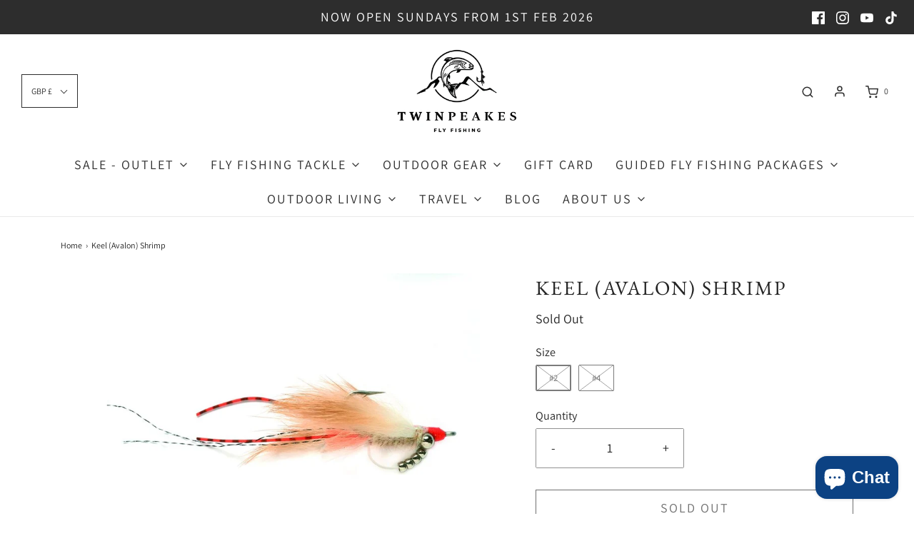

--- FILE ---
content_type: text/html; charset=utf-8
request_url: https://twinpeakesflyfishing.com/products/keel-avalon-shrimp
body_size: 47782
content:
<!DOCTYPE html>
<!--[if lt IE 7 ]><html class="no-js ie ie6" lang="en"> <![endif]-->
<!--[if IE 7 ]><html class="no-js ie ie7" lang="en"> <![endif]-->
<!--[if IE 8 ]><html class="no-js ie ie8" lang="en"> <![endif]-->
<!--[if (gte IE 9)|!(IE)]><!-->
<html class="no-js" lang="en">
<!--<![endif]-->
<head>
 
<script src="https://code.jquery.com/jquery-3.2.1.min.js"></script>

	<meta charset="utf-8">

	<!--[if lt IE 9]>
		<script src="//html5shim.googlecode.com/svn/trunk/html5.js"></script>
	<![endif]-->

	<title>
		Keel (Avalon) Shrimp &ndash; Twinpeakesflyfishing
	</title>

	<script type="text/javascript">
		document.documentElement.className = document.documentElement.className.replace('no-js', 'js');
	</script>

	
	<meta name="description" content="The Avalon is one of the most successful Bonefish and Permit patterns over the last few seasons, designed to sink quickly and stay hook pointing upwards due to the beaded keel. Has accounted for many Cuban Permit who readily feed on Big shrimps. Tied on the Tiemco 811s.">
	

	
		<meta name="viewport" content="width=device-width, initial-scale=1, maximum-scale=1, user-scalable=0" />
	

	<!-- /snippets/social-meta-tags.liquid -->


<meta property="og:site_name" content="Twinpeakesflyfishing">
<meta property="og:url" content="https://twinpeakesflyfishing.com/products/keel-avalon-shrimp">
<meta property="og:title" content="Keel (Avalon) Shrimp">
<meta property="og:type" content="product">
<meta property="og:description" content="The Avalon is one of the most successful Bonefish and Permit patterns over the last few seasons, designed to sink quickly and stay hook pointing upwards due to the beaded keel. Has accounted for many Cuban Permit who readily feed on Big shrimps. Tied on the Tiemco 811s.">

  <meta property="og:price:amount" content="2.95">
  <meta property="og:price:currency" content="GBP">

<meta property="og:image" content="http://twinpeakesflyfishing.com/cdn/shop/products/9094_1200x1200.jpg?v=1674567253">
<meta property="og:image:alt" content="Keel (Avalon) Shrimp  Fulling mill #2  ">
<meta property="og:image:secure_url" content="https://twinpeakesflyfishing.com/cdn/shop/products/9094_1200x1200.jpg?v=1674567253">


<meta name="twitter:card" content="summary_large_image">
<meta name="twitter:title" content="Keel (Avalon) Shrimp">
<meta name="twitter:description" content="The Avalon is one of the most successful Bonefish and Permit patterns over the last few seasons, designed to sink quickly and stay hook pointing upwards due to the beaded keel. Has accounted for many Cuban Permit who readily feed on Big shrimps. Tied on the Tiemco 811s.">

	<style>
/*============================================================================
  Typography
==============================================================================*/





@font-face {
  font-family: "EB Garamond";
  font-weight: 400;
  font-style: normal;
  font-display: swap;
  src: url("//twinpeakesflyfishing.com/cdn/fonts/ebgaramond/ebgaramond_n4.f03b4ad40330b0ec2af5bb96f169ce0df8a12bc0.woff2") format("woff2"),
       url("//twinpeakesflyfishing.com/cdn/fonts/ebgaramond/ebgaramond_n4.73939a8b7fe7c6b6b560b459d64db062f2ba1a29.woff") format("woff");
}

@font-face {
  font-family: Assistant;
  font-weight: 400;
  font-style: normal;
  font-display: swap;
  src: url("//twinpeakesflyfishing.com/cdn/fonts/assistant/assistant_n4.9120912a469cad1cc292572851508ca49d12e768.woff2") format("woff2"),
       url("//twinpeakesflyfishing.com/cdn/fonts/assistant/assistant_n4.6e9875ce64e0fefcd3f4446b7ec9036b3ddd2985.woff") format("woff");
}

@font-face {
  font-family: Assistant;
  font-weight: 700;
  font-style: normal;
  font-display: swap;
  src: url("//twinpeakesflyfishing.com/cdn/fonts/assistant/assistant_n7.bf44452348ec8b8efa3aa3068825305886b1c83c.woff2") format("woff2"),
       url("//twinpeakesflyfishing.com/cdn/fonts/assistant/assistant_n7.0c887fee83f6b3bda822f1150b912c72da0f7b64.woff") format("woff");
}


  @font-face {
  font-family: Assistant;
  font-weight: 700;
  font-style: normal;
  font-display: swap;
  src: url("//twinpeakesflyfishing.com/cdn/fonts/assistant/assistant_n7.bf44452348ec8b8efa3aa3068825305886b1c83c.woff2") format("woff2"),
       url("//twinpeakesflyfishing.com/cdn/fonts/assistant/assistant_n7.0c887fee83f6b3bda822f1150b912c72da0f7b64.woff") format("woff");
}







/*============================================================================
  #General Variables
==============================================================================*/

:root {
  --page-background: #ffffff;

  --color-primary: #242424;
  --disabled-color-primary: rgba(36, 36, 36, 0.5);
  --color-primary-opacity: rgba(36, 36, 36, 0.03);
  --link-color: #242424;
  --active-link-color: #242424;

  --button-background-color: #242424;
  --button-background-hover-color: #3a3a3a;
  --button-background-hover-color-lighten: #474747;
  --button-text-color: #ffffff;

  --sale-color: #D62426;
  --sale-text-color: #ffffff;
  --sale-color-faint: rgba(214, 36, 38, 0.1);
  --sold-out-color: #242424;
  --sold-out-text-color: #ffffff;

  --header-background: #ffffff;
  --header-text: #2e2e2e;
  --header-border-color: rgba(46, 46, 46, 0.1);
  --header-hover-background-color: rgba(46, 46, 46, 0.1);
  --header-overlay-text: #ffffff;

  --sticky-header-background: #ffffff;
  --sticky-header-text: #2e2e2e;
  --sticky-header-border: rgba(46, 46, 46, 0.1);

  --mobile-menu-text: #ffffff;
  --mobile-menu-background: #222222;
  --mobile-menu-border-color: rgba(255, 255, 255, 0.5);

  --footer-background: #242424;
  --footer-text: #ffffff;
  --footer-hover-background-color: rgba(255, 255, 255, 0.1);


  --pop-up-text: #242424;
  --pop-up-background: #fff;

  --secondary-color: rgba(0, 0, 0, 1) !default;
  --select-padding: 5px;
  --select-radius: 2px !default;

  --border-color: rgba(36, 36, 36, 0.5);
  --border-search: rgba(46, 46, 46, 0.1);
  --border-color-subtle: rgba(36, 36, 36, 0.1);
  --border-color-subtle-darken: #171717;

  --color-scheme-light-background: #F3F3F3;
  --color-scheme-light-background-hover: rgba(243, 243, 243, 0.1);
  --color-scheme-light-text: #414141;
  --color-scheme-light-text-hover: rgba(65, 65, 65, 0.7);
  --color-scheme-light-input-hover: rgba(65, 65, 65, 0.1);

  --color-scheme-accent-background: #464646;
  --color-scheme-accent-background-hover: rgba(70, 70, 70, 0.1);
  --color-scheme-accent-text: #ffffff;
  --color-scheme-accent-text-hover: rgba(255, 255, 255, 0.7);
  --color-scheme-accent-input-hover: rgba(255, 255, 255, 0.1);

  --color-scheme-dark-background: #2E2E2E;
  --color-scheme-dark-background-hover: rgba(46, 46, 46, 0.1);
  --color-scheme-dark-text: #ffffff;
  --color-scheme-dark-text-hover: rgba(255, 255, 255, 0.7);
  --color-scheme-dark-input-hover: rgba(255, 255, 255, 0.1);

  --header-font-stack: "EB Garamond", serif;
  --header-font-weight: 400;
  --header-font-style: normal;
  --header-font-transform: uppercase;

  
  --header-letter-spacing: 2px;
  

  --body-font-stack: Assistant, sans-serif;
  --body-font-weight: 400;
  --body-font-style: normal;
  --body-font-size-int: 18;
  --body-font-size: 18px;

  --subheading-font-stack: Assistant, sans-serif;
  --subheading-font-weight: 700;
  --subheading-font-style: normal;
  --subheading-font-transform: uppercase;
  --subheading-case: uppercase;

  
  --heading-base: 40;
  --subheading-base: 14;
  --subheading-2-font-size: 16px;
  --subheading-2-line-height: 20px;
  --product-titles: 28;
  --subpage-header: 28;
  --subpage-header-px: 28px;
  --subpage-header-line-height: 40px;
  --heading-font-size: 40px;
  --heading-line-height: 52px;
  --subheading-font-size: 14px;
  --subheading-line-height: 18px;
  

  --color-image-overlay: #242424;
  --color-image-overlay-text: #fff;
  --image-overlay-opacity: calc(50 / 100);

  --flexslider-icon-eot: //twinpeakesflyfishing.com/cdn/shop/t/2/assets/flexslider-icon.eot?v=70838442330258149421612961434;
  --flexslider-icon-eot-ie: //twinpeakesflyfishing.com/cdn/shop/t/2/assets/flexslider-icon.eot%23iefix?v=6074;
  --flexslider-icon-woff: //twinpeakesflyfishing.com/cdn/shop/t/2/assets/flexslider-icon.eot?v=70838442330258149421612961434;
  --flexslider-icon-ttf: //twinpeakesflyfishing.com/cdn/shop/t/2/assets/flexslider-icon.eot?v=70838442330258149421612961434;
  --flexslider-icon-svg: //twinpeakesflyfishing.com/cdn/shop/t/2/assets/flexslider-icon.eot?v=70838442330258149421612961434;

  --delete-button-png: //twinpeakesflyfishing.com/cdn/shop/t/2/assets/delete.png?v=6074;
  --loader-svg: //twinpeakesflyfishing.com/cdn/shop/t/2/assets/loader.svg?v=119822953187440061741612961437;

  
  --mobile-menu-link-transform: uppercase;
  --mobile-menu-link-letter-spacing: 2px;
  

  
  --buttons-transform: uppercase;
  --buttons-letter-spacing: 2px;
  

  
    --button-font-family: var(--body-font-stack);
    --button-font-weight: var(--body-font-weight);
    --button-font-style: var(--body-font-style);
    --button-font-size: var(--body-font-size);
  

  
    --button-font-size-int: calc(var(--body-font-size-int) - 2);
  

  
    --subheading-letter-spacing: 1px;
  

  
    --nav-font-family: var(--body-font-stack);
    --nav-font-weight: var(--body-font-weight);
    --nav-font-style: var(--body-font-style);
  

  
    --nav-text-transform: uppercase;
    --nav-letter-spacing: 2px;
  

  
    --nav-font-size-int: calc(var(--body-font-size-int) - 2);
  

  --password-text-color: #000000;
  --password-error-background: #feebeb;
  --password-error-text: #7e1412;
  --password-login-background: #111111;
  --password-login-text: #b8b8b8;
  --password-btn-text: #ffffff;
  --password-btn-background: #000000;
  --password-btn-background-success: #4caf50;
  --success-color: #28a745;
  --error-color: #b94a48;
}
</style>


	<link rel="canonical" href="https://twinpeakesflyfishing.com/products/keel-avalon-shrimp" />

	<!-- CSS -->
	<style>
/*============================================================================
  Typography
==============================================================================*/





@font-face {
  font-family: "EB Garamond";
  font-weight: 400;
  font-style: normal;
  font-display: swap;
  src: url("//twinpeakesflyfishing.com/cdn/fonts/ebgaramond/ebgaramond_n4.f03b4ad40330b0ec2af5bb96f169ce0df8a12bc0.woff2") format("woff2"),
       url("//twinpeakesflyfishing.com/cdn/fonts/ebgaramond/ebgaramond_n4.73939a8b7fe7c6b6b560b459d64db062f2ba1a29.woff") format("woff");
}

@font-face {
  font-family: Assistant;
  font-weight: 400;
  font-style: normal;
  font-display: swap;
  src: url("//twinpeakesflyfishing.com/cdn/fonts/assistant/assistant_n4.9120912a469cad1cc292572851508ca49d12e768.woff2") format("woff2"),
       url("//twinpeakesflyfishing.com/cdn/fonts/assistant/assistant_n4.6e9875ce64e0fefcd3f4446b7ec9036b3ddd2985.woff") format("woff");
}

@font-face {
  font-family: Assistant;
  font-weight: 700;
  font-style: normal;
  font-display: swap;
  src: url("//twinpeakesflyfishing.com/cdn/fonts/assistant/assistant_n7.bf44452348ec8b8efa3aa3068825305886b1c83c.woff2") format("woff2"),
       url("//twinpeakesflyfishing.com/cdn/fonts/assistant/assistant_n7.0c887fee83f6b3bda822f1150b912c72da0f7b64.woff") format("woff");
}


  @font-face {
  font-family: Assistant;
  font-weight: 700;
  font-style: normal;
  font-display: swap;
  src: url("//twinpeakesflyfishing.com/cdn/fonts/assistant/assistant_n7.bf44452348ec8b8efa3aa3068825305886b1c83c.woff2") format("woff2"),
       url("//twinpeakesflyfishing.com/cdn/fonts/assistant/assistant_n7.0c887fee83f6b3bda822f1150b912c72da0f7b64.woff") format("woff");
}







/*============================================================================
  #General Variables
==============================================================================*/

:root {
  --page-background: #ffffff;

  --color-primary: #242424;
  --disabled-color-primary: rgba(36, 36, 36, 0.5);
  --color-primary-opacity: rgba(36, 36, 36, 0.03);
  --link-color: #242424;
  --active-link-color: #242424;

  --button-background-color: #242424;
  --button-background-hover-color: #3a3a3a;
  --button-background-hover-color-lighten: #474747;
  --button-text-color: #ffffff;

  --sale-color: #D62426;
  --sale-text-color: #ffffff;
  --sale-color-faint: rgba(214, 36, 38, 0.1);
  --sold-out-color: #242424;
  --sold-out-text-color: #ffffff;

  --header-background: #ffffff;
  --header-text: #2e2e2e;
  --header-border-color: rgba(46, 46, 46, 0.1);
  --header-hover-background-color: rgba(46, 46, 46, 0.1);
  --header-overlay-text: #ffffff;

  --sticky-header-background: #ffffff;
  --sticky-header-text: #2e2e2e;
  --sticky-header-border: rgba(46, 46, 46, 0.1);

  --mobile-menu-text: #ffffff;
  --mobile-menu-background: #222222;
  --mobile-menu-border-color: rgba(255, 255, 255, 0.5);

  --footer-background: #242424;
  --footer-text: #ffffff;
  --footer-hover-background-color: rgba(255, 255, 255, 0.1);


  --pop-up-text: #242424;
  --pop-up-background: #fff;

  --secondary-color: rgba(0, 0, 0, 1) !default;
  --select-padding: 5px;
  --select-radius: 2px !default;

  --border-color: rgba(36, 36, 36, 0.5);
  --border-search: rgba(46, 46, 46, 0.1);
  --border-color-subtle: rgba(36, 36, 36, 0.1);
  --border-color-subtle-darken: #171717;

  --color-scheme-light-background: #F3F3F3;
  --color-scheme-light-background-hover: rgba(243, 243, 243, 0.1);
  --color-scheme-light-text: #414141;
  --color-scheme-light-text-hover: rgba(65, 65, 65, 0.7);
  --color-scheme-light-input-hover: rgba(65, 65, 65, 0.1);

  --color-scheme-accent-background: #464646;
  --color-scheme-accent-background-hover: rgba(70, 70, 70, 0.1);
  --color-scheme-accent-text: #ffffff;
  --color-scheme-accent-text-hover: rgba(255, 255, 255, 0.7);
  --color-scheme-accent-input-hover: rgba(255, 255, 255, 0.1);

  --color-scheme-dark-background: #2E2E2E;
  --color-scheme-dark-background-hover: rgba(46, 46, 46, 0.1);
  --color-scheme-dark-text: #ffffff;
  --color-scheme-dark-text-hover: rgba(255, 255, 255, 0.7);
  --color-scheme-dark-input-hover: rgba(255, 255, 255, 0.1);

  --header-font-stack: "EB Garamond", serif;
  --header-font-weight: 400;
  --header-font-style: normal;
  --header-font-transform: uppercase;

  
  --header-letter-spacing: 2px;
  

  --body-font-stack: Assistant, sans-serif;
  --body-font-weight: 400;
  --body-font-style: normal;
  --body-font-size-int: 18;
  --body-font-size: 18px;

  --subheading-font-stack: Assistant, sans-serif;
  --subheading-font-weight: 700;
  --subheading-font-style: normal;
  --subheading-font-transform: uppercase;
  --subheading-case: uppercase;

  
  --heading-base: 40;
  --subheading-base: 14;
  --subheading-2-font-size: 16px;
  --subheading-2-line-height: 20px;
  --product-titles: 28;
  --subpage-header: 28;
  --subpage-header-px: 28px;
  --subpage-header-line-height: 40px;
  --heading-font-size: 40px;
  --heading-line-height: 52px;
  --subheading-font-size: 14px;
  --subheading-line-height: 18px;
  

  --color-image-overlay: #242424;
  --color-image-overlay-text: #fff;
  --image-overlay-opacity: calc(50 / 100);

  --flexslider-icon-eot: //twinpeakesflyfishing.com/cdn/shop/t/2/assets/flexslider-icon.eot?v=70838442330258149421612961434;
  --flexslider-icon-eot-ie: //twinpeakesflyfishing.com/cdn/shop/t/2/assets/flexslider-icon.eot%23iefix?v=6074;
  --flexslider-icon-woff: //twinpeakesflyfishing.com/cdn/shop/t/2/assets/flexslider-icon.eot?v=70838442330258149421612961434;
  --flexslider-icon-ttf: //twinpeakesflyfishing.com/cdn/shop/t/2/assets/flexslider-icon.eot?v=70838442330258149421612961434;
  --flexslider-icon-svg: //twinpeakesflyfishing.com/cdn/shop/t/2/assets/flexslider-icon.eot?v=70838442330258149421612961434;

  --delete-button-png: //twinpeakesflyfishing.com/cdn/shop/t/2/assets/delete.png?v=6074;
  --loader-svg: //twinpeakesflyfishing.com/cdn/shop/t/2/assets/loader.svg?v=119822953187440061741612961437;

  
  --mobile-menu-link-transform: uppercase;
  --mobile-menu-link-letter-spacing: 2px;
  

  
  --buttons-transform: uppercase;
  --buttons-letter-spacing: 2px;
  

  
    --button-font-family: var(--body-font-stack);
    --button-font-weight: var(--body-font-weight);
    --button-font-style: var(--body-font-style);
    --button-font-size: var(--body-font-size);
  

  
    --button-font-size-int: calc(var(--body-font-size-int) - 2);
  

  
    --subheading-letter-spacing: 1px;
  

  
    --nav-font-family: var(--body-font-stack);
    --nav-font-weight: var(--body-font-weight);
    --nav-font-style: var(--body-font-style);
  

  
    --nav-text-transform: uppercase;
    --nav-letter-spacing: 2px;
  

  
    --nav-font-size-int: calc(var(--body-font-size-int) - 2);
  

  --password-text-color: #000000;
  --password-error-background: #feebeb;
  --password-error-text: #7e1412;
  --password-login-background: #111111;
  --password-login-text: #b8b8b8;
  --password-btn-text: #ffffff;
  --password-btn-background: #000000;
  --password-btn-background-success: #4caf50;
  --success-color: #28a745;
  --error-color: #b94a48;
}
</style>


	
		<link rel="preload" href="//twinpeakesflyfishing.com/cdn/shop/t/2/assets/theme-product.min.css?v=138283161855772667921612961446" as="style">
	  	<link href="//twinpeakesflyfishing.com/cdn/shop/t/2/assets/theme-product.min.css?v=138283161855772667921612961446" rel="stylesheet" type="text/css" media="all" />
	

	<link href="//twinpeakesflyfishing.com/cdn/shop/t/2/assets/custom.css?v=101804359106598497491629474385" rel="stylesheet" type="text/css" media="all" />

	



	
		<link rel="shortcut icon" href="//twinpeakesflyfishing.com/cdn/shop/files/TP-BADGE-1A-B_32x32.jpg?v=1669336693" type="image/png">
	

	<link rel="sitemap" type="application/xml" title="Sitemap" href="/sitemap.xml" />

	<script>window.performance && window.performance.mark && window.performance.mark('shopify.content_for_header.start');</script><meta name="facebook-domain-verification" content="df39dolj61lgj0gnskv174lbzrfy62">
<meta name="facebook-domain-verification" content="rs0zq80wiwuohs38r01kh4pyoceluv">
<meta name="google-site-verification" content="84NpY6ICGdSsADmg8lyJ4Rh3Uoip7uD4RpEF2rxRg38">
<meta id="shopify-digital-wallet" name="shopify-digital-wallet" content="/53248426142/digital_wallets/dialog">
<meta name="shopify-checkout-api-token" content="fe03aaf63d896af6d749c7ac4754b70e">
<link rel="alternate" type="application/json+oembed" href="https://twinpeakesflyfishing.com/products/keel-avalon-shrimp.oembed">
<script async="async" src="/checkouts/internal/preloads.js?locale=en-GB"></script>
<link rel="preconnect" href="https://shop.app" crossorigin="anonymous">
<script async="async" src="https://shop.app/checkouts/internal/preloads.js?locale=en-GB&shop_id=53248426142" crossorigin="anonymous"></script>
<script id="apple-pay-shop-capabilities" type="application/json">{"shopId":53248426142,"countryCode":"GB","currencyCode":"GBP","merchantCapabilities":["supports3DS"],"merchantId":"gid:\/\/shopify\/Shop\/53248426142","merchantName":"Twinpeakesflyfishing","requiredBillingContactFields":["postalAddress","email","phone"],"requiredShippingContactFields":["postalAddress","email","phone"],"shippingType":"shipping","supportedNetworks":["visa","maestro","masterCard","amex"],"total":{"type":"pending","label":"Twinpeakesflyfishing","amount":"1.00"},"shopifyPaymentsEnabled":true,"supportsSubscriptions":true}</script>
<script id="shopify-features" type="application/json">{"accessToken":"fe03aaf63d896af6d749c7ac4754b70e","betas":["rich-media-storefront-analytics"],"domain":"twinpeakesflyfishing.com","predictiveSearch":true,"shopId":53248426142,"locale":"en"}</script>
<script>var Shopify = Shopify || {};
Shopify.shop = "twinpeakesflyfishing.myshopify.com";
Shopify.locale = "en";
Shopify.currency = {"active":"GBP","rate":"1.0"};
Shopify.country = "GB";
Shopify.theme = {"name":"Envy","id":118790586526,"schema_name":"Envy","schema_version":"27.1.0","theme_store_id":411,"role":"main"};
Shopify.theme.handle = "null";
Shopify.theme.style = {"id":null,"handle":null};
Shopify.cdnHost = "twinpeakesflyfishing.com/cdn";
Shopify.routes = Shopify.routes || {};
Shopify.routes.root = "/";</script>
<script type="module">!function(o){(o.Shopify=o.Shopify||{}).modules=!0}(window);</script>
<script>!function(o){function n(){var o=[];function n(){o.push(Array.prototype.slice.apply(arguments))}return n.q=o,n}var t=o.Shopify=o.Shopify||{};t.loadFeatures=n(),t.autoloadFeatures=n()}(window);</script>
<script>
  window.ShopifyPay = window.ShopifyPay || {};
  window.ShopifyPay.apiHost = "shop.app\/pay";
  window.ShopifyPay.redirectState = null;
</script>
<script id="shop-js-analytics" type="application/json">{"pageType":"product"}</script>
<script defer="defer" async type="module" src="//twinpeakesflyfishing.com/cdn/shopifycloud/shop-js/modules/v2/client.init-shop-cart-sync_BN7fPSNr.en.esm.js"></script>
<script defer="defer" async type="module" src="//twinpeakesflyfishing.com/cdn/shopifycloud/shop-js/modules/v2/chunk.common_Cbph3Kss.esm.js"></script>
<script defer="defer" async type="module" src="//twinpeakesflyfishing.com/cdn/shopifycloud/shop-js/modules/v2/chunk.modal_DKumMAJ1.esm.js"></script>
<script type="module">
  await import("//twinpeakesflyfishing.com/cdn/shopifycloud/shop-js/modules/v2/client.init-shop-cart-sync_BN7fPSNr.en.esm.js");
await import("//twinpeakesflyfishing.com/cdn/shopifycloud/shop-js/modules/v2/chunk.common_Cbph3Kss.esm.js");
await import("//twinpeakesflyfishing.com/cdn/shopifycloud/shop-js/modules/v2/chunk.modal_DKumMAJ1.esm.js");

  window.Shopify.SignInWithShop?.initShopCartSync?.({"fedCMEnabled":true,"windoidEnabled":true});

</script>
<script>
  window.Shopify = window.Shopify || {};
  if (!window.Shopify.featureAssets) window.Shopify.featureAssets = {};
  window.Shopify.featureAssets['shop-js'] = {"shop-cart-sync":["modules/v2/client.shop-cart-sync_CJVUk8Jm.en.esm.js","modules/v2/chunk.common_Cbph3Kss.esm.js","modules/v2/chunk.modal_DKumMAJ1.esm.js"],"init-fed-cm":["modules/v2/client.init-fed-cm_7Fvt41F4.en.esm.js","modules/v2/chunk.common_Cbph3Kss.esm.js","modules/v2/chunk.modal_DKumMAJ1.esm.js"],"init-shop-email-lookup-coordinator":["modules/v2/client.init-shop-email-lookup-coordinator_Cc088_bR.en.esm.js","modules/v2/chunk.common_Cbph3Kss.esm.js","modules/v2/chunk.modal_DKumMAJ1.esm.js"],"init-windoid":["modules/v2/client.init-windoid_hPopwJRj.en.esm.js","modules/v2/chunk.common_Cbph3Kss.esm.js","modules/v2/chunk.modal_DKumMAJ1.esm.js"],"shop-button":["modules/v2/client.shop-button_B0jaPSNF.en.esm.js","modules/v2/chunk.common_Cbph3Kss.esm.js","modules/v2/chunk.modal_DKumMAJ1.esm.js"],"shop-cash-offers":["modules/v2/client.shop-cash-offers_DPIskqss.en.esm.js","modules/v2/chunk.common_Cbph3Kss.esm.js","modules/v2/chunk.modal_DKumMAJ1.esm.js"],"shop-toast-manager":["modules/v2/client.shop-toast-manager_CK7RT69O.en.esm.js","modules/v2/chunk.common_Cbph3Kss.esm.js","modules/v2/chunk.modal_DKumMAJ1.esm.js"],"init-shop-cart-sync":["modules/v2/client.init-shop-cart-sync_BN7fPSNr.en.esm.js","modules/v2/chunk.common_Cbph3Kss.esm.js","modules/v2/chunk.modal_DKumMAJ1.esm.js"],"init-customer-accounts-sign-up":["modules/v2/client.init-customer-accounts-sign-up_CfPf4CXf.en.esm.js","modules/v2/client.shop-login-button_DeIztwXF.en.esm.js","modules/v2/chunk.common_Cbph3Kss.esm.js","modules/v2/chunk.modal_DKumMAJ1.esm.js"],"pay-button":["modules/v2/client.pay-button_CgIwFSYN.en.esm.js","modules/v2/chunk.common_Cbph3Kss.esm.js","modules/v2/chunk.modal_DKumMAJ1.esm.js"],"init-customer-accounts":["modules/v2/client.init-customer-accounts_DQ3x16JI.en.esm.js","modules/v2/client.shop-login-button_DeIztwXF.en.esm.js","modules/v2/chunk.common_Cbph3Kss.esm.js","modules/v2/chunk.modal_DKumMAJ1.esm.js"],"avatar":["modules/v2/client.avatar_BTnouDA3.en.esm.js"],"init-shop-for-new-customer-accounts":["modules/v2/client.init-shop-for-new-customer-accounts_CsZy_esa.en.esm.js","modules/v2/client.shop-login-button_DeIztwXF.en.esm.js","modules/v2/chunk.common_Cbph3Kss.esm.js","modules/v2/chunk.modal_DKumMAJ1.esm.js"],"shop-follow-button":["modules/v2/client.shop-follow-button_BRMJjgGd.en.esm.js","modules/v2/chunk.common_Cbph3Kss.esm.js","modules/v2/chunk.modal_DKumMAJ1.esm.js"],"checkout-modal":["modules/v2/client.checkout-modal_B9Drz_yf.en.esm.js","modules/v2/chunk.common_Cbph3Kss.esm.js","modules/v2/chunk.modal_DKumMAJ1.esm.js"],"shop-login-button":["modules/v2/client.shop-login-button_DeIztwXF.en.esm.js","modules/v2/chunk.common_Cbph3Kss.esm.js","modules/v2/chunk.modal_DKumMAJ1.esm.js"],"lead-capture":["modules/v2/client.lead-capture_DXYzFM3R.en.esm.js","modules/v2/chunk.common_Cbph3Kss.esm.js","modules/v2/chunk.modal_DKumMAJ1.esm.js"],"shop-login":["modules/v2/client.shop-login_CA5pJqmO.en.esm.js","modules/v2/chunk.common_Cbph3Kss.esm.js","modules/v2/chunk.modal_DKumMAJ1.esm.js"],"payment-terms":["modules/v2/client.payment-terms_BxzfvcZJ.en.esm.js","modules/v2/chunk.common_Cbph3Kss.esm.js","modules/v2/chunk.modal_DKumMAJ1.esm.js"]};
</script>
<script>(function() {
  var isLoaded = false;
  function asyncLoad() {
    if (isLoaded) return;
    isLoaded = true;
    var urls = ["https:\/\/cdn.one.store\/javascript\/dist\/1.0\/jcr-widget.js?account_id=shopify:twinpeakesflyfishing.myshopify.com\u0026shop=twinpeakesflyfishing.myshopify.com","https:\/\/d1639lhkj5l89m.cloudfront.net\/js\/storefront\/uppromote.js?shop=twinpeakesflyfishing.myshopify.com"];
    for (var i = 0; i < urls.length; i++) {
      var s = document.createElement('script');
      s.type = 'text/javascript';
      s.async = true;
      s.src = urls[i];
      var x = document.getElementsByTagName('script')[0];
      x.parentNode.insertBefore(s, x);
    }
  };
  if(window.attachEvent) {
    window.attachEvent('onload', asyncLoad);
  } else {
    window.addEventListener('load', asyncLoad, false);
  }
})();</script>
<script id="__st">var __st={"a":53248426142,"offset":0,"reqid":"14300055-639c-488c-b5bc-8ad1709f1a45-1769929463","pageurl":"twinpeakesflyfishing.com\/products\/keel-avalon-shrimp","u":"be4a67126b8d","p":"product","rtyp":"product","rid":7425389494430};</script>
<script>window.ShopifyPaypalV4VisibilityTracking = true;</script>
<script id="captcha-bootstrap">!function(){'use strict';const t='contact',e='account',n='new_comment',o=[[t,t],['blogs',n],['comments',n],[t,'customer']],c=[[e,'customer_login'],[e,'guest_login'],[e,'recover_customer_password'],[e,'create_customer']],r=t=>t.map((([t,e])=>`form[action*='/${t}']:not([data-nocaptcha='true']) input[name='form_type'][value='${e}']`)).join(','),a=t=>()=>t?[...document.querySelectorAll(t)].map((t=>t.form)):[];function s(){const t=[...o],e=r(t);return a(e)}const i='password',u='form_key',d=['recaptcha-v3-token','g-recaptcha-response','h-captcha-response',i],f=()=>{try{return window.sessionStorage}catch{return}},m='__shopify_v',_=t=>t.elements[u];function p(t,e,n=!1){try{const o=window.sessionStorage,c=JSON.parse(o.getItem(e)),{data:r}=function(t){const{data:e,action:n}=t;return t[m]||n?{data:e,action:n}:{data:t,action:n}}(c);for(const[e,n]of Object.entries(r))t.elements[e]&&(t.elements[e].value=n);n&&o.removeItem(e)}catch(o){console.error('form repopulation failed',{error:o})}}const l='form_type',E='cptcha';function T(t){t.dataset[E]=!0}const w=window,h=w.document,L='Shopify',v='ce_forms',y='captcha';let A=!1;((t,e)=>{const n=(g='f06e6c50-85a8-45c8-87d0-21a2b65856fe',I='https://cdn.shopify.com/shopifycloud/storefront-forms-hcaptcha/ce_storefront_forms_captcha_hcaptcha.v1.5.2.iife.js',D={infoText:'Protected by hCaptcha',privacyText:'Privacy',termsText:'Terms'},(t,e,n)=>{const o=w[L][v],c=o.bindForm;if(c)return c(t,g,e,D).then(n);var r;o.q.push([[t,g,e,D],n]),r=I,A||(h.body.append(Object.assign(h.createElement('script'),{id:'captcha-provider',async:!0,src:r})),A=!0)});var g,I,D;w[L]=w[L]||{},w[L][v]=w[L][v]||{},w[L][v].q=[],w[L][y]=w[L][y]||{},w[L][y].protect=function(t,e){n(t,void 0,e),T(t)},Object.freeze(w[L][y]),function(t,e,n,w,h,L){const[v,y,A,g]=function(t,e,n){const i=e?o:[],u=t?c:[],d=[...i,...u],f=r(d),m=r(i),_=r(d.filter((([t,e])=>n.includes(e))));return[a(f),a(m),a(_),s()]}(w,h,L),I=t=>{const e=t.target;return e instanceof HTMLFormElement?e:e&&e.form},D=t=>v().includes(t);t.addEventListener('submit',(t=>{const e=I(t);if(!e)return;const n=D(e)&&!e.dataset.hcaptchaBound&&!e.dataset.recaptchaBound,o=_(e),c=g().includes(e)&&(!o||!o.value);(n||c)&&t.preventDefault(),c&&!n&&(function(t){try{if(!f())return;!function(t){const e=f();if(!e)return;const n=_(t);if(!n)return;const o=n.value;o&&e.removeItem(o)}(t);const e=Array.from(Array(32),(()=>Math.random().toString(36)[2])).join('');!function(t,e){_(t)||t.append(Object.assign(document.createElement('input'),{type:'hidden',name:u})),t.elements[u].value=e}(t,e),function(t,e){const n=f();if(!n)return;const o=[...t.querySelectorAll(`input[type='${i}']`)].map((({name:t})=>t)),c=[...d,...o],r={};for(const[a,s]of new FormData(t).entries())c.includes(a)||(r[a]=s);n.setItem(e,JSON.stringify({[m]:1,action:t.action,data:r}))}(t,e)}catch(e){console.error('failed to persist form',e)}}(e),e.submit())}));const S=(t,e)=>{t&&!t.dataset[E]&&(n(t,e.some((e=>e===t))),T(t))};for(const o of['focusin','change'])t.addEventListener(o,(t=>{const e=I(t);D(e)&&S(e,y())}));const B=e.get('form_key'),M=e.get(l),P=B&&M;t.addEventListener('DOMContentLoaded',(()=>{const t=y();if(P)for(const e of t)e.elements[l].value===M&&p(e,B);[...new Set([...A(),...v().filter((t=>'true'===t.dataset.shopifyCaptcha))])].forEach((e=>S(e,t)))}))}(h,new URLSearchParams(w.location.search),n,t,e,['guest_login'])})(!0,!0)}();</script>
<script integrity="sha256-4kQ18oKyAcykRKYeNunJcIwy7WH5gtpwJnB7kiuLZ1E=" data-source-attribution="shopify.loadfeatures" defer="defer" src="//twinpeakesflyfishing.com/cdn/shopifycloud/storefront/assets/storefront/load_feature-a0a9edcb.js" crossorigin="anonymous"></script>
<script crossorigin="anonymous" defer="defer" src="//twinpeakesflyfishing.com/cdn/shopifycloud/storefront/assets/shopify_pay/storefront-65b4c6d7.js?v=20250812"></script>
<script data-source-attribution="shopify.dynamic_checkout.dynamic.init">var Shopify=Shopify||{};Shopify.PaymentButton=Shopify.PaymentButton||{isStorefrontPortableWallets:!0,init:function(){window.Shopify.PaymentButton.init=function(){};var t=document.createElement("script");t.src="https://twinpeakesflyfishing.com/cdn/shopifycloud/portable-wallets/latest/portable-wallets.en.js",t.type="module",document.head.appendChild(t)}};
</script>
<script data-source-attribution="shopify.dynamic_checkout.buyer_consent">
  function portableWalletsHideBuyerConsent(e){var t=document.getElementById("shopify-buyer-consent"),n=document.getElementById("shopify-subscription-policy-button");t&&n&&(t.classList.add("hidden"),t.setAttribute("aria-hidden","true"),n.removeEventListener("click",e))}function portableWalletsShowBuyerConsent(e){var t=document.getElementById("shopify-buyer-consent"),n=document.getElementById("shopify-subscription-policy-button");t&&n&&(t.classList.remove("hidden"),t.removeAttribute("aria-hidden"),n.addEventListener("click",e))}window.Shopify?.PaymentButton&&(window.Shopify.PaymentButton.hideBuyerConsent=portableWalletsHideBuyerConsent,window.Shopify.PaymentButton.showBuyerConsent=portableWalletsShowBuyerConsent);
</script>
<script>
  function portableWalletsCleanup(e){e&&e.src&&console.error("Failed to load portable wallets script "+e.src);var t=document.querySelectorAll("shopify-accelerated-checkout .shopify-payment-button__skeleton, shopify-accelerated-checkout-cart .wallet-cart-button__skeleton"),e=document.getElementById("shopify-buyer-consent");for(let e=0;e<t.length;e++)t[e].remove();e&&e.remove()}function portableWalletsNotLoadedAsModule(e){e instanceof ErrorEvent&&"string"==typeof e.message&&e.message.includes("import.meta")&&"string"==typeof e.filename&&e.filename.includes("portable-wallets")&&(window.removeEventListener("error",portableWalletsNotLoadedAsModule),window.Shopify.PaymentButton.failedToLoad=e,"loading"===document.readyState?document.addEventListener("DOMContentLoaded",window.Shopify.PaymentButton.init):window.Shopify.PaymentButton.init())}window.addEventListener("error",portableWalletsNotLoadedAsModule);
</script>

<script type="module" src="https://twinpeakesflyfishing.com/cdn/shopifycloud/portable-wallets/latest/portable-wallets.en.js" onError="portableWalletsCleanup(this)" crossorigin="anonymous"></script>
<script nomodule>
  document.addEventListener("DOMContentLoaded", portableWalletsCleanup);
</script>

<link id="shopify-accelerated-checkout-styles" rel="stylesheet" media="screen" href="https://twinpeakesflyfishing.com/cdn/shopifycloud/portable-wallets/latest/accelerated-checkout-backwards-compat.css" crossorigin="anonymous">
<style id="shopify-accelerated-checkout-cart">
        #shopify-buyer-consent {
  margin-top: 1em;
  display: inline-block;
  width: 100%;
}

#shopify-buyer-consent.hidden {
  display: none;
}

#shopify-subscription-policy-button {
  background: none;
  border: none;
  padding: 0;
  text-decoration: underline;
  font-size: inherit;
  cursor: pointer;
}

#shopify-subscription-policy-button::before {
  box-shadow: none;
}

      </style>

<script>window.performance && window.performance.mark && window.performance.mark('shopify.content_for_header.end');</script>

	<script type="text/javascript">
	window.lazySizesConfig = window.lazySizesConfig || {};
	window.lazySizesConfig.rias = window.lazySizesConfig.rias || {};

	// configure available widths to replace with the {width} placeholder
	window.lazySizesConfig.rias.widths = [150, 300, 600, 900, 1200, 1500, 1800, 2100];

	window.wetheme = {
		name: 'Envy',
	};
	</script>

	

	<script defer type="module" src="//twinpeakesflyfishing.com/cdn/shop/t/2/assets/theme.min.js?v=80657100714717282891612961448"></script>
	<script defer nomodule src="//twinpeakesflyfishing.com/cdn/shop/t/2/assets/theme.legacy.min.js?v=70177972837779886721612961447"></script>
<!-- BEGIN app block: shopify://apps/zepto-product-personalizer/blocks/product_personalizer_main/7411210d-7b32-4c09-9455-e129e3be4729 --><!-- BEGIN app snippet: product-personalizer -->



  
 
 

<!-- END app snippet -->
<!-- BEGIN app snippet: zepto_common --><script>
var pplr_cart = {"note":null,"attributes":{},"original_total_price":0,"total_price":0,"total_discount":0,"total_weight":0.0,"item_count":0,"items":[],"requires_shipping":false,"currency":"GBP","items_subtotal_price":0,"cart_level_discount_applications":[],"checkout_charge_amount":0};
var pplr_shop_currency = "GBP";
var pplr_enabled_currencies_size = 107;
var pplr_money_formate = "£{{amount}}";
var pplr_manual_theme_selector=["CartCount span:first","tr:has([name*=updates])","tr img:first",".line-item__title",".cart__item--price .cart__price",".grid__item.one-half.text-right",".pplr_item_remove",".ajaxcart__qty",".header__cart-price-bubble span[data-cart-price-bubble]","form[action*=cart] [name=checkout]","Click To View Image","0","Discount Code {{ code }} is invalid","Discount code","Apply",".SomeClass","Subtotal","Shipping","EST. TOTAL"];
</script>
<script defer src="//cdn-zeptoapps.com/product-personalizer/pplr_common.js?v=01" ></script><!-- END app snippet -->

<!-- END app block --><!-- BEGIN app block: shopify://apps/klaviyo-email-marketing-sms/blocks/klaviyo-onsite-embed/2632fe16-c075-4321-a88b-50b567f42507 -->












  <script async src="https://static.klaviyo.com/onsite/js/TScaVJ/klaviyo.js?company_id=TScaVJ"></script>
  <script>!function(){if(!window.klaviyo){window._klOnsite=window._klOnsite||[];try{window.klaviyo=new Proxy({},{get:function(n,i){return"push"===i?function(){var n;(n=window._klOnsite).push.apply(n,arguments)}:function(){for(var n=arguments.length,o=new Array(n),w=0;w<n;w++)o[w]=arguments[w];var t="function"==typeof o[o.length-1]?o.pop():void 0,e=new Promise((function(n){window._klOnsite.push([i].concat(o,[function(i){t&&t(i),n(i)}]))}));return e}}})}catch(n){window.klaviyo=window.klaviyo||[],window.klaviyo.push=function(){var n;(n=window._klOnsite).push.apply(n,arguments)}}}}();</script>

  
    <script id="viewed_product">
      if (item == null) {
        var _learnq = _learnq || [];

        var MetafieldReviews = null
        var MetafieldYotpoRating = null
        var MetafieldYotpoCount = null
        var MetafieldLooxRating = null
        var MetafieldLooxCount = null
        var okendoProduct = null
        var okendoProductReviewCount = null
        var okendoProductReviewAverageValue = null
        try {
          // The following fields are used for Customer Hub recently viewed in order to add reviews.
          // This information is not part of __kla_viewed. Instead, it is part of __kla_viewed_reviewed_items
          MetafieldReviews = {};
          MetafieldYotpoRating = null
          MetafieldYotpoCount = null
          MetafieldLooxRating = null
          MetafieldLooxCount = null

          okendoProduct = null
          // If the okendo metafield is not legacy, it will error, which then requires the new json formatted data
          if (okendoProduct && 'error' in okendoProduct) {
            okendoProduct = null
          }
          okendoProductReviewCount = okendoProduct ? okendoProduct.reviewCount : null
          okendoProductReviewAverageValue = okendoProduct ? okendoProduct.reviewAverageValue : null
        } catch (error) {
          console.error('Error in Klaviyo onsite reviews tracking:', error);
        }

        var item = {
          Name: "Keel (Avalon) Shrimp",
          ProductID: 7425389494430,
          Categories: ["Saltwater Flies"],
          ImageURL: "https://twinpeakesflyfishing.com/cdn/shop/products/9094_grande.jpg?v=1674567253",
          URL: "https://twinpeakesflyfishing.com/products/keel-avalon-shrimp",
          Brand: "Fulling mill",
          Price: "£2.95",
          Value: "2.95",
          CompareAtPrice: "£0.00"
        };
        _learnq.push(['track', 'Viewed Product', item]);
        _learnq.push(['trackViewedItem', {
          Title: item.Name,
          ItemId: item.ProductID,
          Categories: item.Categories,
          ImageUrl: item.ImageURL,
          Url: item.URL,
          Metadata: {
            Brand: item.Brand,
            Price: item.Price,
            Value: item.Value,
            CompareAtPrice: item.CompareAtPrice
          },
          metafields:{
            reviews: MetafieldReviews,
            yotpo:{
              rating: MetafieldYotpoRating,
              count: MetafieldYotpoCount,
            },
            loox:{
              rating: MetafieldLooxRating,
              count: MetafieldLooxCount,
            },
            okendo: {
              rating: okendoProductReviewAverageValue,
              count: okendoProductReviewCount,
            }
          }
        }]);
      }
    </script>
  




  <script>
    window.klaviyoReviewsProductDesignMode = false
  </script>







<!-- END app block --><!-- BEGIN app block: shopify://apps/hulk-form-builder/blocks/app-embed/b6b8dd14-356b-4725-a4ed-77232212b3c3 --><!-- BEGIN app snippet: hulkapps-formbuilder-theme-ext --><script type="text/javascript">
  
  if (typeof window.formbuilder_customer != "object") {
        window.formbuilder_customer = {}
  }

  window.hulkFormBuilder = {
    form_data: {},
    shop_data: {"shop_XRGSHn4ZYHb7Z8qzK_Y5YQ":{"shop_uuid":"XRGSHn4ZYHb7Z8qzK_Y5YQ","shop_timezone":"Europe\/London","shop_id":125757,"shop_is_after_submit_enabled":false,"shop_shopify_plan":"Advanced","shop_shopify_domain":"twinpeakesflyfishing.myshopify.com","shop_created_at":"2025-01-10T09:12:41.569-06:00","is_skip_metafield":false,"shop_deleted":false,"shop_disabled":false}},
    settings_data: {"shop_settings":{"shop_customise_msgs":[],"default_customise_msgs":{"is_required":"is required","thank_you":"Thank you! The form was submitted successfully.","processing":"Processing...","valid_data":"Please provide valid data","valid_email":"Provide valid email format","valid_tags":"HTML Tags are not allowed","valid_phone":"Provide valid phone number","valid_captcha":"Please provide valid captcha response","valid_url":"Provide valid URL","only_number_alloud":"Provide valid number in","number_less":"must be less than","number_more":"must be more than","image_must_less":"Image must be less than 20MB","image_number":"Images allowed","image_extension":"Invalid extension! Please provide image file","error_image_upload":"Error in image upload. Please try again.","error_file_upload":"Error in file upload. Please try again.","your_response":"Your response","error_form_submit":"Error occur.Please try again after sometime.","email_submitted":"Form with this email is already submitted","invalid_email_by_zerobounce":"The email address you entered appears to be invalid. Please check it and try again.","download_file":"Download file","card_details_invalid":"Your card details are invalid","card_details":"Card details","please_enter_card_details":"Please enter card details","card_number":"Card number","exp_mm":"Exp MM","exp_yy":"Exp YY","crd_cvc":"CVV","payment_value":"Payment amount","please_enter_payment_amount":"Please enter payment amount","address1":"Address line 1","address2":"Address line 2","city":"City","province":"Province","zipcode":"Zip code","country":"Country","blocked_domain":"This form does not accept addresses from","file_must_less":"File must be less than 20MB","file_extension":"Invalid extension! Please provide file","only_file_number_alloud":"files allowed","previous":"Previous","next":"Next","must_have_a_input":"Please enter at least one field.","please_enter_required_data":"Please enter required data","atleast_one_special_char":"Include at least one special character","atleast_one_lowercase_char":"Include at least one lowercase character","atleast_one_uppercase_char":"Include at least one uppercase character","atleast_one_number":"Include at least one number","must_have_8_chars":"Must have 8 characters long","be_between_8_and_12_chars":"Be between 8 and 12 characters long","please_select":"Please Select","phone_submitted":"Form with this phone number is already submitted","user_res_parse_error":"Error while submitting the form","valid_same_values":"values must be same","product_choice_clear_selection":"Clear Selection","picture_choice_clear_selection":"Clear Selection","remove_all_for_file_image_upload":"Remove All","invalid_file_type_for_image_upload":"You can't upload files of this type.","invalid_file_type_for_signature_upload":"You can't upload files of this type.","max_files_exceeded_for_file_upload":"You can not upload any more files.","max_files_exceeded_for_image_upload":"You can not upload any more files.","file_already_exist":"File already uploaded","max_limit_exceed":"You have added the maximum number of text fields.","cancel_upload_for_file_upload":"Cancel upload","cancel_upload_for_image_upload":"Cancel upload","cancel_upload_for_signature_upload":"Cancel upload"},"shop_blocked_domains":[]}},
    features_data: {"shop_plan_features":{"shop_plan_features":["unlimited-forms","full-design-customization","export-form-submissions","multiple-recipients-for-form-submissions","multiple-admin-notifications","enable-captcha","unlimited-file-uploads","save-submitted-form-data","set-auto-response-message","conditional-logic","form-banner","save-as-draft-facility","include-user-response-in-admin-email","disable-form-submission","file-upload"]}},
    shop: null,
    shop_id: null,
    plan_features: null,
    validateDoubleQuotes: false,
    assets: {
      extraFunctions: "https://cdn.shopify.com/extensions/019bb5ee-ec40-7527-955d-c1b8751eb060/form-builder-by-hulkapps-50/assets/extra-functions.js",
      extraStyles: "https://cdn.shopify.com/extensions/019bb5ee-ec40-7527-955d-c1b8751eb060/form-builder-by-hulkapps-50/assets/extra-styles.css",
      bootstrapStyles: "https://cdn.shopify.com/extensions/019bb5ee-ec40-7527-955d-c1b8751eb060/form-builder-by-hulkapps-50/assets/theme-app-extension-bootstrap.css"
    },
    translations: {
      htmlTagNotAllowed: "HTML Tags are not allowed",
      sqlQueryNotAllowed: "SQL Queries are not allowed",
      doubleQuoteNotAllowed: "Double quotes are not allowed",
      vorwerkHttpWwwNotAllowed: "The words \u0026#39;http\u0026#39; and \u0026#39;www\u0026#39; are not allowed. Please remove them and try again.",
      maxTextFieldsReached: "You have added the maximum number of text fields.",
      avoidNegativeWords: "Avoid negative words: Don\u0026#39;t use negative words in your contact message.",
      customDesignOnly: "This form is for custom designs requests. For general inquiries please contact our team at info@stagheaddesigns.com",
      zerobounceApiErrorMsg: "We couldn\u0026#39;t verify your email due to a technical issue. Please try again later.",
    }

  }

  

  window.FbThemeAppExtSettingsHash = {}
  
</script><!-- END app snippet --><!-- END app block --><script src="https://cdn.shopify.com/extensions/019c08c9-c9a9-701f-9f85-160428abf318/pdf-invoice-customizer-1-122/assets/create_draft_order.js" type="text/javascript" defer="defer"></script>
<link href="https://cdn.shopify.com/extensions/019c08c9-c9a9-701f-9f85-160428abf318/pdf-invoice-customizer-1-122/assets/create_draft_order.css" rel="stylesheet" type="text/css" media="all">
<script src="https://cdn.shopify.com/extensions/019c08c9-c9a9-701f-9f85-160428abf318/pdf-invoice-customizer-1-122/assets/invoice_download_embed.js" type="text/javascript" defer="defer"></script>
<link href="https://cdn.shopify.com/extensions/019c08c9-c9a9-701f-9f85-160428abf318/pdf-invoice-customizer-1-122/assets/style.css" rel="stylesheet" type="text/css" media="all">
<script src="https://cdn.shopify.com/extensions/e8878072-2f6b-4e89-8082-94b04320908d/inbox-1254/assets/inbox-chat-loader.js" type="text/javascript" defer="defer"></script>
<script src="https://cdn.shopify.com/extensions/019bb5ee-ec40-7527-955d-c1b8751eb060/form-builder-by-hulkapps-50/assets/form-builder-script.js" type="text/javascript" defer="defer"></script>
<link href="https://monorail-edge.shopifysvc.com" rel="dns-prefetch">
<script>(function(){if ("sendBeacon" in navigator && "performance" in window) {try {var session_token_from_headers = performance.getEntriesByType('navigation')[0].serverTiming.find(x => x.name == '_s').description;} catch {var session_token_from_headers = undefined;}var session_cookie_matches = document.cookie.match(/_shopify_s=([^;]*)/);var session_token_from_cookie = session_cookie_matches && session_cookie_matches.length === 2 ? session_cookie_matches[1] : "";var session_token = session_token_from_headers || session_token_from_cookie || "";function handle_abandonment_event(e) {var entries = performance.getEntries().filter(function(entry) {return /monorail-edge.shopifysvc.com/.test(entry.name);});if (!window.abandonment_tracked && entries.length === 0) {window.abandonment_tracked = true;var currentMs = Date.now();var navigation_start = performance.timing.navigationStart;var payload = {shop_id: 53248426142,url: window.location.href,navigation_start,duration: currentMs - navigation_start,session_token,page_type: "product"};window.navigator.sendBeacon("https://monorail-edge.shopifysvc.com/v1/produce", JSON.stringify({schema_id: "online_store_buyer_site_abandonment/1.1",payload: payload,metadata: {event_created_at_ms: currentMs,event_sent_at_ms: currentMs}}));}}window.addEventListener('pagehide', handle_abandonment_event);}}());</script>
<script id="web-pixels-manager-setup">(function e(e,d,r,n,o){if(void 0===o&&(o={}),!Boolean(null===(a=null===(i=window.Shopify)||void 0===i?void 0:i.analytics)||void 0===a?void 0:a.replayQueue)){var i,a;window.Shopify=window.Shopify||{};var t=window.Shopify;t.analytics=t.analytics||{};var s=t.analytics;s.replayQueue=[],s.publish=function(e,d,r){return s.replayQueue.push([e,d,r]),!0};try{self.performance.mark("wpm:start")}catch(e){}var l=function(){var e={modern:/Edge?\/(1{2}[4-9]|1[2-9]\d|[2-9]\d{2}|\d{4,})\.\d+(\.\d+|)|Firefox\/(1{2}[4-9]|1[2-9]\d|[2-9]\d{2}|\d{4,})\.\d+(\.\d+|)|Chrom(ium|e)\/(9{2}|\d{3,})\.\d+(\.\d+|)|(Maci|X1{2}).+ Version\/(15\.\d+|(1[6-9]|[2-9]\d|\d{3,})\.\d+)([,.]\d+|)( \(\w+\)|)( Mobile\/\w+|) Safari\/|Chrome.+OPR\/(9{2}|\d{3,})\.\d+\.\d+|(CPU[ +]OS|iPhone[ +]OS|CPU[ +]iPhone|CPU IPhone OS|CPU iPad OS)[ +]+(15[._]\d+|(1[6-9]|[2-9]\d|\d{3,})[._]\d+)([._]\d+|)|Android:?[ /-](13[3-9]|1[4-9]\d|[2-9]\d{2}|\d{4,})(\.\d+|)(\.\d+|)|Android.+Firefox\/(13[5-9]|1[4-9]\d|[2-9]\d{2}|\d{4,})\.\d+(\.\d+|)|Android.+Chrom(ium|e)\/(13[3-9]|1[4-9]\d|[2-9]\d{2}|\d{4,})\.\d+(\.\d+|)|SamsungBrowser\/([2-9]\d|\d{3,})\.\d+/,legacy:/Edge?\/(1[6-9]|[2-9]\d|\d{3,})\.\d+(\.\d+|)|Firefox\/(5[4-9]|[6-9]\d|\d{3,})\.\d+(\.\d+|)|Chrom(ium|e)\/(5[1-9]|[6-9]\d|\d{3,})\.\d+(\.\d+|)([\d.]+$|.*Safari\/(?![\d.]+ Edge\/[\d.]+$))|(Maci|X1{2}).+ Version\/(10\.\d+|(1[1-9]|[2-9]\d|\d{3,})\.\d+)([,.]\d+|)( \(\w+\)|)( Mobile\/\w+|) Safari\/|Chrome.+OPR\/(3[89]|[4-9]\d|\d{3,})\.\d+\.\d+|(CPU[ +]OS|iPhone[ +]OS|CPU[ +]iPhone|CPU IPhone OS|CPU iPad OS)[ +]+(10[._]\d+|(1[1-9]|[2-9]\d|\d{3,})[._]\d+)([._]\d+|)|Android:?[ /-](13[3-9]|1[4-9]\d|[2-9]\d{2}|\d{4,})(\.\d+|)(\.\d+|)|Mobile Safari.+OPR\/([89]\d|\d{3,})\.\d+\.\d+|Android.+Firefox\/(13[5-9]|1[4-9]\d|[2-9]\d{2}|\d{4,})\.\d+(\.\d+|)|Android.+Chrom(ium|e)\/(13[3-9]|1[4-9]\d|[2-9]\d{2}|\d{4,})\.\d+(\.\d+|)|Android.+(UC? ?Browser|UCWEB|U3)[ /]?(15\.([5-9]|\d{2,})|(1[6-9]|[2-9]\d|\d{3,})\.\d+)\.\d+|SamsungBrowser\/(5\.\d+|([6-9]|\d{2,})\.\d+)|Android.+MQ{2}Browser\/(14(\.(9|\d{2,})|)|(1[5-9]|[2-9]\d|\d{3,})(\.\d+|))(\.\d+|)|K[Aa][Ii]OS\/(3\.\d+|([4-9]|\d{2,})\.\d+)(\.\d+|)/},d=e.modern,r=e.legacy,n=navigator.userAgent;return n.match(d)?"modern":n.match(r)?"legacy":"unknown"}(),u="modern"===l?"modern":"legacy",c=(null!=n?n:{modern:"",legacy:""})[u],f=function(e){return[e.baseUrl,"/wpm","/b",e.hashVersion,"modern"===e.buildTarget?"m":"l",".js"].join("")}({baseUrl:d,hashVersion:r,buildTarget:u}),m=function(e){var d=e.version,r=e.bundleTarget,n=e.surface,o=e.pageUrl,i=e.monorailEndpoint;return{emit:function(e){var a=e.status,t=e.errorMsg,s=(new Date).getTime(),l=JSON.stringify({metadata:{event_sent_at_ms:s},events:[{schema_id:"web_pixels_manager_load/3.1",payload:{version:d,bundle_target:r,page_url:o,status:a,surface:n,error_msg:t},metadata:{event_created_at_ms:s}}]});if(!i)return console&&console.warn&&console.warn("[Web Pixels Manager] No Monorail endpoint provided, skipping logging."),!1;try{return self.navigator.sendBeacon.bind(self.navigator)(i,l)}catch(e){}var u=new XMLHttpRequest;try{return u.open("POST",i,!0),u.setRequestHeader("Content-Type","text/plain"),u.send(l),!0}catch(e){return console&&console.warn&&console.warn("[Web Pixels Manager] Got an unhandled error while logging to Monorail."),!1}}}}({version:r,bundleTarget:l,surface:e.surface,pageUrl:self.location.href,monorailEndpoint:e.monorailEndpoint});try{o.browserTarget=l,function(e){var d=e.src,r=e.async,n=void 0===r||r,o=e.onload,i=e.onerror,a=e.sri,t=e.scriptDataAttributes,s=void 0===t?{}:t,l=document.createElement("script"),u=document.querySelector("head"),c=document.querySelector("body");if(l.async=n,l.src=d,a&&(l.integrity=a,l.crossOrigin="anonymous"),s)for(var f in s)if(Object.prototype.hasOwnProperty.call(s,f))try{l.dataset[f]=s[f]}catch(e){}if(o&&l.addEventListener("load",o),i&&l.addEventListener("error",i),u)u.appendChild(l);else{if(!c)throw new Error("Did not find a head or body element to append the script");c.appendChild(l)}}({src:f,async:!0,onload:function(){if(!function(){var e,d;return Boolean(null===(d=null===(e=window.Shopify)||void 0===e?void 0:e.analytics)||void 0===d?void 0:d.initialized)}()){var d=window.webPixelsManager.init(e)||void 0;if(d){var r=window.Shopify.analytics;r.replayQueue.forEach((function(e){var r=e[0],n=e[1],o=e[2];d.publishCustomEvent(r,n,o)})),r.replayQueue=[],r.publish=d.publishCustomEvent,r.visitor=d.visitor,r.initialized=!0}}},onerror:function(){return m.emit({status:"failed",errorMsg:"".concat(f," has failed to load")})},sri:function(e){var d=/^sha384-[A-Za-z0-9+/=]+$/;return"string"==typeof e&&d.test(e)}(c)?c:"",scriptDataAttributes:o}),m.emit({status:"loading"})}catch(e){m.emit({status:"failed",errorMsg:(null==e?void 0:e.message)||"Unknown error"})}}})({shopId: 53248426142,storefrontBaseUrl: "https://twinpeakesflyfishing.com",extensionsBaseUrl: "https://extensions.shopifycdn.com/cdn/shopifycloud/web-pixels-manager",monorailEndpoint: "https://monorail-edge.shopifysvc.com/unstable/produce_batch",surface: "storefront-renderer",enabledBetaFlags: ["2dca8a86"],webPixelsConfigList: [{"id":"3026223479","configuration":"{\"accountID\":\"TScaVJ\",\"webPixelConfig\":\"eyJlbmFibGVBZGRlZFRvQ2FydEV2ZW50cyI6IHRydWV9\"}","eventPayloadVersion":"v1","runtimeContext":"STRICT","scriptVersion":"524f6c1ee37bacdca7657a665bdca589","type":"APP","apiClientId":123074,"privacyPurposes":["ANALYTICS","MARKETING"],"dataSharingAdjustments":{"protectedCustomerApprovalScopes":["read_customer_address","read_customer_email","read_customer_name","read_customer_personal_data","read_customer_phone"]}},{"id":"2079457655","configuration":"{\"shopId\":\"115696\",\"env\":\"production\",\"metaData\":\"[]\"}","eventPayloadVersion":"v1","runtimeContext":"STRICT","scriptVersion":"c5d4d7bbb4a4a4292a8a7b5334af7e3d","type":"APP","apiClientId":2773553,"privacyPurposes":[],"dataSharingAdjustments":{"protectedCustomerApprovalScopes":["read_customer_address","read_customer_email","read_customer_name","read_customer_personal_data","read_customer_phone"]}},{"id":"935428471","configuration":"{\"config\":\"{\\\"pixel_id\\\":\\\"G-YBQQYMKPYY\\\",\\\"target_country\\\":\\\"GB\\\",\\\"gtag_events\\\":[{\\\"type\\\":\\\"search\\\",\\\"action_label\\\":[\\\"G-YBQQYMKPYY\\\",\\\"AW-11389117041\\\/gg2TCMiSp_AYEPHE4LYq\\\"]},{\\\"type\\\":\\\"begin_checkout\\\",\\\"action_label\\\":[\\\"G-YBQQYMKPYY\\\",\\\"AW-11389117041\\\/QrWQCM6Sp_AYEPHE4LYq\\\"]},{\\\"type\\\":\\\"view_item\\\",\\\"action_label\\\":[\\\"G-YBQQYMKPYY\\\",\\\"AW-11389117041\\\/OIgeCMWSp_AYEPHE4LYq\\\",\\\"MC-SMLX14ZY4M\\\"]},{\\\"type\\\":\\\"purchase\\\",\\\"action_label\\\":[\\\"G-YBQQYMKPYY\\\",\\\"AW-11389117041\\\/JnrYCL-Sp_AYEPHE4LYq\\\",\\\"MC-SMLX14ZY4M\\\"]},{\\\"type\\\":\\\"page_view\\\",\\\"action_label\\\":[\\\"G-YBQQYMKPYY\\\",\\\"AW-11389117041\\\/a0R7CMKSp_AYEPHE4LYq\\\",\\\"MC-SMLX14ZY4M\\\"]},{\\\"type\\\":\\\"add_payment_info\\\",\\\"action_label\\\":[\\\"G-YBQQYMKPYY\\\",\\\"AW-11389117041\\\/SuVLCNGSp_AYEPHE4LYq\\\"]},{\\\"type\\\":\\\"add_to_cart\\\",\\\"action_label\\\":[\\\"G-YBQQYMKPYY\\\",\\\"AW-11389117041\\\/HVurCMuSp_AYEPHE4LYq\\\"]}],\\\"enable_monitoring_mode\\\":false}\"}","eventPayloadVersion":"v1","runtimeContext":"OPEN","scriptVersion":"b2a88bafab3e21179ed38636efcd8a93","type":"APP","apiClientId":1780363,"privacyPurposes":[],"dataSharingAdjustments":{"protectedCustomerApprovalScopes":["read_customer_address","read_customer_email","read_customer_name","read_customer_personal_data","read_customer_phone"]}},{"id":"225247390","configuration":"{\"pixel_id\":\"4334991126578857\",\"pixel_type\":\"facebook_pixel\",\"metaapp_system_user_token\":\"-\"}","eventPayloadVersion":"v1","runtimeContext":"OPEN","scriptVersion":"ca16bc87fe92b6042fbaa3acc2fbdaa6","type":"APP","apiClientId":2329312,"privacyPurposes":["ANALYTICS","MARKETING","SALE_OF_DATA"],"dataSharingAdjustments":{"protectedCustomerApprovalScopes":["read_customer_address","read_customer_email","read_customer_name","read_customer_personal_data","read_customer_phone"]}},{"id":"shopify-app-pixel","configuration":"{}","eventPayloadVersion":"v1","runtimeContext":"STRICT","scriptVersion":"0450","apiClientId":"shopify-pixel","type":"APP","privacyPurposes":["ANALYTICS","MARKETING"]},{"id":"shopify-custom-pixel","eventPayloadVersion":"v1","runtimeContext":"LAX","scriptVersion":"0450","apiClientId":"shopify-pixel","type":"CUSTOM","privacyPurposes":["ANALYTICS","MARKETING"]}],isMerchantRequest: false,initData: {"shop":{"name":"Twinpeakesflyfishing","paymentSettings":{"currencyCode":"GBP"},"myshopifyDomain":"twinpeakesflyfishing.myshopify.com","countryCode":"GB","storefrontUrl":"https:\/\/twinpeakesflyfishing.com"},"customer":null,"cart":null,"checkout":null,"productVariants":[{"price":{"amount":2.95,"currencyCode":"GBP"},"product":{"title":"Keel (Avalon) Shrimp","vendor":"Fulling mill","id":"7425389494430","untranslatedTitle":"Keel (Avalon) Shrimp","url":"\/products\/keel-avalon-shrimp","type":""},"id":"42364858466462","image":{"src":"\/\/twinpeakesflyfishing.com\/cdn\/shop\/products\/9094.jpg?v=1674567253"},"sku":"FM-KS2","title":"#2","untranslatedTitle":"#2"},{"price":{"amount":2.95,"currencyCode":"GBP"},"product":{"title":"Keel (Avalon) Shrimp","vendor":"Fulling mill","id":"7425389494430","untranslatedTitle":"Keel (Avalon) Shrimp","url":"\/products\/keel-avalon-shrimp","type":""},"id":"42364858499230","image":{"src":"\/\/twinpeakesflyfishing.com\/cdn\/shop\/products\/9094.jpg?v=1674567253"},"sku":"FM-KS4","title":"#4","untranslatedTitle":"#4"}],"purchasingCompany":null},},"https://twinpeakesflyfishing.com/cdn","1d2a099fw23dfb22ep557258f5m7a2edbae",{"modern":"","legacy":""},{"shopId":"53248426142","storefrontBaseUrl":"https:\/\/twinpeakesflyfishing.com","extensionBaseUrl":"https:\/\/extensions.shopifycdn.com\/cdn\/shopifycloud\/web-pixels-manager","surface":"storefront-renderer","enabledBetaFlags":"[\"2dca8a86\"]","isMerchantRequest":"false","hashVersion":"1d2a099fw23dfb22ep557258f5m7a2edbae","publish":"custom","events":"[[\"page_viewed\",{}],[\"product_viewed\",{\"productVariant\":{\"price\":{\"amount\":2.95,\"currencyCode\":\"GBP\"},\"product\":{\"title\":\"Keel (Avalon) Shrimp\",\"vendor\":\"Fulling mill\",\"id\":\"7425389494430\",\"untranslatedTitle\":\"Keel (Avalon) Shrimp\",\"url\":\"\/products\/keel-avalon-shrimp\",\"type\":\"\"},\"id\":\"42364858466462\",\"image\":{\"src\":\"\/\/twinpeakesflyfishing.com\/cdn\/shop\/products\/9094.jpg?v=1674567253\"},\"sku\":\"FM-KS2\",\"title\":\"#2\",\"untranslatedTitle\":\"#2\"}}]]"});</script><script>
  window.ShopifyAnalytics = window.ShopifyAnalytics || {};
  window.ShopifyAnalytics.meta = window.ShopifyAnalytics.meta || {};
  window.ShopifyAnalytics.meta.currency = 'GBP';
  var meta = {"product":{"id":7425389494430,"gid":"gid:\/\/shopify\/Product\/7425389494430","vendor":"Fulling mill","type":"","handle":"keel-avalon-shrimp","variants":[{"id":42364858466462,"price":295,"name":"Keel (Avalon) Shrimp - #2","public_title":"#2","sku":"FM-KS2"},{"id":42364858499230,"price":295,"name":"Keel (Avalon) Shrimp - #4","public_title":"#4","sku":"FM-KS4"}],"remote":false},"page":{"pageType":"product","resourceType":"product","resourceId":7425389494430,"requestId":"14300055-639c-488c-b5bc-8ad1709f1a45-1769929463"}};
  for (var attr in meta) {
    window.ShopifyAnalytics.meta[attr] = meta[attr];
  }
</script>
<script class="analytics">
  (function () {
    var customDocumentWrite = function(content) {
      var jquery = null;

      if (window.jQuery) {
        jquery = window.jQuery;
      } else if (window.Checkout && window.Checkout.$) {
        jquery = window.Checkout.$;
      }

      if (jquery) {
        jquery('body').append(content);
      }
    };

    var hasLoggedConversion = function(token) {
      if (token) {
        return document.cookie.indexOf('loggedConversion=' + token) !== -1;
      }
      return false;
    }

    var setCookieIfConversion = function(token) {
      if (token) {
        var twoMonthsFromNow = new Date(Date.now());
        twoMonthsFromNow.setMonth(twoMonthsFromNow.getMonth() + 2);

        document.cookie = 'loggedConversion=' + token + '; expires=' + twoMonthsFromNow;
      }
    }

    var trekkie = window.ShopifyAnalytics.lib = window.trekkie = window.trekkie || [];
    if (trekkie.integrations) {
      return;
    }
    trekkie.methods = [
      'identify',
      'page',
      'ready',
      'track',
      'trackForm',
      'trackLink'
    ];
    trekkie.factory = function(method) {
      return function() {
        var args = Array.prototype.slice.call(arguments);
        args.unshift(method);
        trekkie.push(args);
        return trekkie;
      };
    };
    for (var i = 0; i < trekkie.methods.length; i++) {
      var key = trekkie.methods[i];
      trekkie[key] = trekkie.factory(key);
    }
    trekkie.load = function(config) {
      trekkie.config = config || {};
      trekkie.config.initialDocumentCookie = document.cookie;
      var first = document.getElementsByTagName('script')[0];
      var script = document.createElement('script');
      script.type = 'text/javascript';
      script.onerror = function(e) {
        var scriptFallback = document.createElement('script');
        scriptFallback.type = 'text/javascript';
        scriptFallback.onerror = function(error) {
                var Monorail = {
      produce: function produce(monorailDomain, schemaId, payload) {
        var currentMs = new Date().getTime();
        var event = {
          schema_id: schemaId,
          payload: payload,
          metadata: {
            event_created_at_ms: currentMs,
            event_sent_at_ms: currentMs
          }
        };
        return Monorail.sendRequest("https://" + monorailDomain + "/v1/produce", JSON.stringify(event));
      },
      sendRequest: function sendRequest(endpointUrl, payload) {
        // Try the sendBeacon API
        if (window && window.navigator && typeof window.navigator.sendBeacon === 'function' && typeof window.Blob === 'function' && !Monorail.isIos12()) {
          var blobData = new window.Blob([payload], {
            type: 'text/plain'
          });

          if (window.navigator.sendBeacon(endpointUrl, blobData)) {
            return true;
          } // sendBeacon was not successful

        } // XHR beacon

        var xhr = new XMLHttpRequest();

        try {
          xhr.open('POST', endpointUrl);
          xhr.setRequestHeader('Content-Type', 'text/plain');
          xhr.send(payload);
        } catch (e) {
          console.log(e);
        }

        return false;
      },
      isIos12: function isIos12() {
        return window.navigator.userAgent.lastIndexOf('iPhone; CPU iPhone OS 12_') !== -1 || window.navigator.userAgent.lastIndexOf('iPad; CPU OS 12_') !== -1;
      }
    };
    Monorail.produce('monorail-edge.shopifysvc.com',
      'trekkie_storefront_load_errors/1.1',
      {shop_id: 53248426142,
      theme_id: 118790586526,
      app_name: "storefront",
      context_url: window.location.href,
      source_url: "//twinpeakesflyfishing.com/cdn/s/trekkie.storefront.c59ea00e0474b293ae6629561379568a2d7c4bba.min.js"});

        };
        scriptFallback.async = true;
        scriptFallback.src = '//twinpeakesflyfishing.com/cdn/s/trekkie.storefront.c59ea00e0474b293ae6629561379568a2d7c4bba.min.js';
        first.parentNode.insertBefore(scriptFallback, first);
      };
      script.async = true;
      script.src = '//twinpeakesflyfishing.com/cdn/s/trekkie.storefront.c59ea00e0474b293ae6629561379568a2d7c4bba.min.js';
      first.parentNode.insertBefore(script, first);
    };
    trekkie.load(
      {"Trekkie":{"appName":"storefront","development":false,"defaultAttributes":{"shopId":53248426142,"isMerchantRequest":null,"themeId":118790586526,"themeCityHash":"2887958157179687218","contentLanguage":"en","currency":"GBP","eventMetadataId":"06624469-e067-461c-a0d8-a3251b504ea5"},"isServerSideCookieWritingEnabled":true,"monorailRegion":"shop_domain","enabledBetaFlags":["65f19447","b5387b81"]},"Session Attribution":{},"S2S":{"facebookCapiEnabled":true,"source":"trekkie-storefront-renderer","apiClientId":580111}}
    );

    var loaded = false;
    trekkie.ready(function() {
      if (loaded) return;
      loaded = true;

      window.ShopifyAnalytics.lib = window.trekkie;

      var originalDocumentWrite = document.write;
      document.write = customDocumentWrite;
      try { window.ShopifyAnalytics.merchantGoogleAnalytics.call(this); } catch(error) {};
      document.write = originalDocumentWrite;

      window.ShopifyAnalytics.lib.page(null,{"pageType":"product","resourceType":"product","resourceId":7425389494430,"requestId":"14300055-639c-488c-b5bc-8ad1709f1a45-1769929463","shopifyEmitted":true});

      var match = window.location.pathname.match(/checkouts\/(.+)\/(thank_you|post_purchase)/)
      var token = match? match[1]: undefined;
      if (!hasLoggedConversion(token)) {
        setCookieIfConversion(token);
        window.ShopifyAnalytics.lib.track("Viewed Product",{"currency":"GBP","variantId":42364858466462,"productId":7425389494430,"productGid":"gid:\/\/shopify\/Product\/7425389494430","name":"Keel (Avalon) Shrimp - #2","price":"2.95","sku":"FM-KS2","brand":"Fulling mill","variant":"#2","category":"","nonInteraction":true,"remote":false},undefined,undefined,{"shopifyEmitted":true});
      window.ShopifyAnalytics.lib.track("monorail:\/\/trekkie_storefront_viewed_product\/1.1",{"currency":"GBP","variantId":42364858466462,"productId":7425389494430,"productGid":"gid:\/\/shopify\/Product\/7425389494430","name":"Keel (Avalon) Shrimp - #2","price":"2.95","sku":"FM-KS2","brand":"Fulling mill","variant":"#2","category":"","nonInteraction":true,"remote":false,"referer":"https:\/\/twinpeakesflyfishing.com\/products\/keel-avalon-shrimp"});
      }
    });


        var eventsListenerScript = document.createElement('script');
        eventsListenerScript.async = true;
        eventsListenerScript.src = "//twinpeakesflyfishing.com/cdn/shopifycloud/storefront/assets/shop_events_listener-3da45d37.js";
        document.getElementsByTagName('head')[0].appendChild(eventsListenerScript);

})();</script>
<script
  defer
  src="https://twinpeakesflyfishing.com/cdn/shopifycloud/perf-kit/shopify-perf-kit-3.1.0.min.js"
  data-application="storefront-renderer"
  data-shop-id="53248426142"
  data-render-region="gcp-us-east1"
  data-page-type="product"
  data-theme-instance-id="118790586526"
  data-theme-name="Envy"
  data-theme-version="27.1.0"
  data-monorail-region="shop_domain"
  data-resource-timing-sampling-rate="10"
  data-shs="true"
  data-shs-beacon="true"
  data-shs-export-with-fetch="true"
  data-shs-logs-sample-rate="1"
  data-shs-beacon-endpoint="https://twinpeakesflyfishing.com/api/collect"
></script>
</head>

<body
	id="keel-avalon-shrimp"
	class="page-title--keel-avalon-shrimp template-product flexbox-wrapper"
>

	
		<aside id="cartSlideoutAside">
	<form
		action="/cart"
		method="post"
		novalidate
		class="cart-drawer-form"
	>
		<div
			id="cartSlideoutWrapper"
			class="envy-shopping-right slideout-panel-hidden cart-drawer-right"
			role="dialog"
			aria-labelledby="cart_dialog_label"
			aria-describedby="cart_dialog_status"
			aria-modal="true"
		>
			<div class="cart-drawer__top">
				<div class="cart-drawer__empty-div"></div>
				<h2 class="type-subheading type-subheading--1 wow fadeIn" id="cart_dialog_label">
					<span class="cart-drawer--title">Your Cart</span>
				</h2>

				<div class="cart-close-icon-wrapper">
					<button
						class="slide-menu cart-close-icon cart-menu-close alt-focus"
						aria-label="Open cart sidebar"
						type="button"
					>
						<i data-feather="x"></i>
					</button>
				</div>
			</div>

			<div class="cart-error-box"></div>

			<div aria-live="polite" class="cart-empty-box">
				Your basket is empty
			</div>

			<script type="application/template" id="cart-item-template">
				<li>
					<article class="cart-item">
						<div class="cart-item-image--wrapper">
							<a class="cart-item-link" href="/product" tabindex="-1">
								<img
									class="cart-item-image"
									src="/product/image.jpg"
									alt=""
								/>
							</a>
						</div>
						<div class="cart-item-details--wrapper">
							<h3 class="cart-item__title">
								<a href="/product" class="cart-item-link cart-item-details--product-title-wrapper">
									<span class="cart-item-product-title"></span>
									<span class="cart-item-variant-title hide"></span>
									<span class="cart-item-selling-plan hide"></span>
								</a>
							</h3>

							<div class="cart-item-price-wrapper">
								<span class="sr-only">Now</span>
								<span class="cart-item-price"></span>
								<span class="sr-only">Was</span>
								<span class="cart-item-price-original"></span>
								<span class="cart-item-price-per-unit"></span>
							</div>

							<ul class="order-discount--cart-list" aria-label="Discount"></ul>

							<div class="cart-item--quantity-remove-wrapper">
								<div class="cart-item--quantity-wrapper">
									<button
										type="button"
										class="alt-focus cart-item-quantity-button cart-item-decrease"
										data-amount="-1"
										aria-label="Reduce item quantity by one"
									>-</button>
									<input
										type="text"
										class="cart-item-quantity"
										min="1"
										pattern="[0-9]*"
										aria-label="Quantity"
									>
									<button
										type="button"
										class="alt-focus cart-item-quantity-button cart-item-increase"
										data-amount="1"
										aria-label="Increase item quantity by one"
									>+</button>
								</div>

								<div class="cart-item-remove-button-container">
									<button type="button" id="cart-item-remove-button" class="alt-focus" aria-label="Remove product">Remove</button>
								</div>
							</div>
						</div>
					</article>
				</li>
			</script>
			<script type="application/json" id="initial-cart">
				{"note":null,"attributes":{},"original_total_price":0,"total_price":0,"total_discount":0,"total_weight":0.0,"item_count":0,"items":[],"requires_shipping":false,"currency":"GBP","items_subtotal_price":0,"cart_level_discount_applications":[],"checkout_charge_amount":0}
			</script>

			<ul class="cart-items"></ul>

			<div class="ajax-cart--bottom-wrapper">
				
				<div class="ajax-cart--checkout-add-note">
						<p>Add a note for the seller&hellip;</p>
						<textarea id="note" name="note" class="form-control"></textarea>
				</div>
				

				

				<div class="ajax-cart--cart-discount">
					<div class="cart--order-discount-wrapper custom-font ajax-cart-discount-wrapper"></div>
				</div>

				<span class="cart-price-text type-subheading">Subtotal</span>

				<div class="ajax-cart--cart-original-price">
					<span class="cart-item-original-total-price"><span class="money">£0.00</span></span>
				</div>

				<div class="ajax-cart--total-price">
					<h2
						id="cart_dialog_status"
						role="status"
						class="js-cart-drawer-status sr-only"
					></h2>

					<h5 id="cart_drawer_subtotal">
						<span class="cart-total-price" id="cart-price">
							<span class="money">£0.00</span>
						</span>
					</h5>
				</div><div class="row">
					<div class="col-md-12">
						<p class="cart--shipping-message">Tax included. <a href="/policies/shipping-policy">Shipping</a> calculated at checkout.
</p>
					</div>
				</div>

				<div class="slide-checkout-buttons">
					<button type="submit" name="checkout" class="btn cart-button-checkout">
						<span class="cart-button-checkout-text">Place your order</span>
						<div class="cart-button-checkout-spinner lds-dual-ring hide"></div>
					</button>
					
						<div class="additional-checkout-buttons">
							<div class="dynamic-checkout__content" id="dynamic-checkout-cart" data-shopify="dynamic-checkout-cart"> <shopify-accelerated-checkout-cart wallet-configs="[{&quot;supports_subs&quot;:true,&quot;supports_def_opts&quot;:false,&quot;name&quot;:&quot;shop_pay&quot;,&quot;wallet_params&quot;:{&quot;shopId&quot;:53248426142,&quot;merchantName&quot;:&quot;Twinpeakesflyfishing&quot;,&quot;personalized&quot;:true}}]" access-token="fe03aaf63d896af6d749c7ac4754b70e" buyer-country="GB" buyer-locale="en" buyer-currency="GBP" shop-id="53248426142" cart-id="9d2a842265d131631765f5534f62d9f2" enabled-flags="[&quot;d6d12da0&quot;]" > <div class="wallet-button-wrapper"> <ul class='wallet-cart-grid wallet-cart-grid--skeleton' role="list" data-shopify-buttoncontainer="true"> <li data-testid='grid-cell' class='wallet-cart-button-container'><div class='wallet-cart-button wallet-cart-button__skeleton' role='button' disabled aria-hidden='true'>&nbsp</div></li> </ul> </div> </shopify-accelerated-checkout-cart> <small id="shopify-buyer-consent" class="hidden" aria-hidden="true" data-consent-type="subscription"> One or more of the items in your cart is a recurring or deferred purchase. By continuing, I agree to the <span id="shopify-subscription-policy-button">cancellation policy</span> and authorize you to charge my payment method at the prices, frequency and dates listed on this page until my order is fulfilled or I cancel, if permitted. </small> </div>
						</div>
					
					
						<a href="#" class="btn btn-default cart-menu-close secondary-button">Continue Shopping</a><br />
					
				</div>

			</div>
		</div>
	</form>
</aside>

	

	<div id="main-body">

		<div id="slideout-overlay"></div>

		<div id="shopify-section-announcement-bar" class="shopify-section">

  
  

  

    <style>
      .notification-bar{
        background-color: #2d2d2d;
        color: #ffffff;
      }

      .notification-bar a{
        color: #ffffff;
      }
    </style>

    <div class="notification-bar custom-font notification-bar--with-text notification-bar--with-icons">
      
        <div class="notification-bar__empty-div">
        </div>
      

      
        <div class="notification-bar__message">
        
          <p>Now Open Sundays from 1st Feb 2026</p>
        
        </div>
      

      
        <div class="header-social-links">
          
      

<ul class="sm-icons" class="clearfix">

	
		<li class="sm-facebook">
			<a href="https://www.facebook.com/twinpeakesflyfishing/" target="_blank">
				<svg role="img" viewBox="0 0 24 24" xmlns="http://www.w3.org/2000/svg"><title>Facebook icon</title><path d="M22.676 0H1.324C.593 0 0 .593 0 1.324v21.352C0 23.408.593 24 1.324 24h11.494v-9.294H9.689v-3.621h3.129V8.41c0-3.099 1.894-4.785 4.659-4.785 1.325 0 2.464.097 2.796.141v3.24h-1.921c-1.5 0-1.792.721-1.792 1.771v2.311h3.584l-.465 3.63H16.56V24h6.115c.733 0 1.325-.592 1.325-1.324V1.324C24 .593 23.408 0 22.676 0"/></svg>
			</a>
		</li>
	

	

	
		<li class="sm-instagram">
			<a href="https://www.instagram.com/twinpeakesflyfishing/" target="_blank">
				<svg role="img" viewBox="0 0 24 24" xmlns="http://www.w3.org/2000/svg"><title>Instagram icon</title><path d="M12 0C8.74 0 8.333.015 7.053.072 5.775.132 4.905.333 4.14.63c-.789.306-1.459.717-2.126 1.384S.935 3.35.63 4.14C.333 4.905.131 5.775.072 7.053.012 8.333 0 8.74 0 12s.015 3.667.072 4.947c.06 1.277.261 2.148.558 2.913.306.788.717 1.459 1.384 2.126.667.666 1.336 1.079 2.126 1.384.766.296 1.636.499 2.913.558C8.333 23.988 8.74 24 12 24s3.667-.015 4.947-.072c1.277-.06 2.148-.262 2.913-.558.788-.306 1.459-.718 2.126-1.384.666-.667 1.079-1.335 1.384-2.126.296-.765.499-1.636.558-2.913.06-1.28.072-1.687.072-4.947s-.015-3.667-.072-4.947c-.06-1.277-.262-2.149-.558-2.913-.306-.789-.718-1.459-1.384-2.126C21.319 1.347 20.651.935 19.86.63c-.765-.297-1.636-.499-2.913-.558C15.667.012 15.26 0 12 0zm0 2.16c3.203 0 3.585.016 4.85.071 1.17.055 1.805.249 2.227.415.562.217.96.477 1.382.896.419.42.679.819.896 1.381.164.422.36 1.057.413 2.227.057 1.266.07 1.646.07 4.85s-.015 3.585-.074 4.85c-.061 1.17-.256 1.805-.421 2.227-.224.562-.479.96-.899 1.382-.419.419-.824.679-1.38.896-.42.164-1.065.36-2.235.413-1.274.057-1.649.07-4.859.07-3.211 0-3.586-.015-4.859-.074-1.171-.061-1.816-.256-2.236-.421-.569-.224-.96-.479-1.379-.899-.421-.419-.69-.824-.9-1.38-.165-.42-.359-1.065-.42-2.235-.045-1.26-.061-1.649-.061-4.844 0-3.196.016-3.586.061-4.861.061-1.17.255-1.814.42-2.234.21-.57.479-.96.9-1.381.419-.419.81-.689 1.379-.898.42-.166 1.051-.361 2.221-.421 1.275-.045 1.65-.06 4.859-.06l.045.03zm0 3.678c-3.405 0-6.162 2.76-6.162 6.162 0 3.405 2.76 6.162 6.162 6.162 3.405 0 6.162-2.76 6.162-6.162 0-3.405-2.76-6.162-6.162-6.162zM12 16c-2.21 0-4-1.79-4-4s1.79-4 4-4 4 1.79 4 4-1.79 4-4 4zm7.846-10.405c0 .795-.646 1.44-1.44 1.44-.795 0-1.44-.646-1.44-1.44 0-.794.646-1.439 1.44-1.439.793-.001 1.44.645 1.44 1.439z"/></svg>
			</a>
		</li>
	

	
		<li class="sm-youtube">
			<a href="https://www.youtube.com/@williampeakeTwinPeakesMedia" target="_blank">
				<svg role="img" xmlns="http://www.w3.org/2000/svg" viewBox="0 0 24 24"><title>YouTube icon</title><path d="M23.495 6.205a3.007 3.007 0 0 0-2.088-2.088c-1.87-.501-9.396-.501-9.396-.501s-7.507-.01-9.396.501A3.007 3.007 0 0 0 .527 6.205a31.247 31.247 0 0 0-.522 5.805 31.247 31.247 0 0 0 .522 5.783 3.007 3.007 0 0 0 2.088 2.088c1.868.502 9.396.502 9.396.502s7.506 0 9.396-.502a3.007 3.007 0 0 0 2.088-2.088 31.247 31.247 0 0 0 .5-5.783 31.247 31.247 0 0 0-.5-5.805zM9.609 15.601V8.408l6.264 3.602z"/></svg>
			</a>
		</li>
	

	

	
		<li class="sm-tiktok">
			<a href="https://www.tiktok.com/@twinpeakesflyfishing" target="_blank">
				<svg role="img" viewBox="0 0 24 24" xmlns="http://www.w3.org/2000/svg"><title>TikTok icon</title><path d="M12.53.02C13.84 0 15.14.01 16.44 0c.08 1.53.63 3.09 1.75 4.17 1.12 1.11 2.7 1.62 4.24 1.79v4.03c-1.44-.05-2.89-.35-4.2-.97-.57-.26-1.1-.59-1.62-.93-.01 2.92.01 5.84-.02 8.75-.08 1.4-.54 2.79-1.35 3.94-1.31 1.92-3.58 3.17-5.91 3.21-1.43.08-2.86-.31-4.08-1.03-2.02-1.19-3.44-3.37-3.65-5.71-.02-.5-.03-1-.01-1.49.18-1.9 1.12-3.72 2.58-4.96 1.66-1.44 3.98-2.13 6.15-1.72.02 1.48-.04 2.96-.04 4.44-.99-.32-2.15-.23-3.02.37-.63.41-1.11 1.04-1.36 1.75-.21.51-.15 1.07-.14 1.61.24 1.64 1.82 3.02 3.5 2.87 1.12-.01 2.19-.66 2.77-1.61.19-.33.4-.67.41-1.06.1-1.79.06-3.57.07-5.36.01-4.03-.01-8.05.02-12.07z"/></svg>
			</a>
		</li>
	

	

	

	

	

	

</ul>



    
        </div>
      
    </div>

  




</div>
		<div id="shopify-section-header" class="shopify-section"><style>
  .site-header__logo-image img,
  .overlay-logo-image {
    max-width: 180px;
  }

  @media screen and (min-width: 992px) {
    .site-header__logo-image img,
    .overlay-logo-image {
      width: 180px;
    }
    .logo-placement-within-wrapper--logo {
      width: 180px;
      flex-basis: 180px;
    }
  }

  #site-header svg, .sticky-header-wrapper svg {
    height: 18px;
  }

  @media screen and (max-width: 768px) {
    #site-header svg, .sticky-header-wrapper svg {
        height: 24px;
    }
  }

  .top-search #search-wrapper {
    background: var(--header-background)!important;
    border-bottom: 1px solid var(--header-background)!important;

  }

  #top-search-wrapper svg {
    stroke: var(--header-text)!important;
  }

  .top-search input {
    color: var(--header-text)!important;
  }

  #top-search-wrapper #search_text::placeholder {
    color: var(--header-text);
  }

  #top-search-wrapper #search_text::-webkit-input-placeholder {
    color: var(--header-text);
  }

  #top-search-wrapper #search_text:-ms-input-placeholder {
    color: var(--header-text);
  }

  #top-search-wrapper #search_text::-moz-placeholder {
    color: var(--header-text);
  }

  #top-search-wrapper #search_text:-moz-placeholder {
    color: var(--header-text);
  }

  .top-search  {
    border-bottom: solid 1px var(--header-border-color)!important;
  }

  .predictive-search-group {
    background-color: var(--header-background)!important;
  }

  .search-results__meta {
    background: var(--header-background)!important;
  }

  .search-results__meta .search-results__meta-clear {
    color: var(--header-text);
  }

  .search-results__meta-view-all a {
    color: var(--header-text)!important;
  }

  .search-results-panel .predictive-search-group h2 {
    color: var(--header-text);
    border-bottom: solid 1px var(--header-border-color);
  }

  .search-results-panel .predictive-search-group .search-vendor, .search-results-panel .predictive-search-group .money {
    color: var(--header-text);
  }

  .search--result-group h5 a {
    color: var(--header-text)!important;
  }

  .predictive-loading {
    color: var(--header-text)!important;
  }
</style>



<div class="header-wrapper" data-wetheme-section-type="header" data-wetheme-section-id="header">



<div class="header-logo-wrapper" data-section-id="header" data-section-type="header-section">

<nav
  id="theme-menu"
  class="mobile-menu-wrapper slideout-panel-hidden"
  role="dialog"
  aria-label="Navigation"
  aria-modal="true"
>
  


<script type="application/json" id="mobile-menu-data">
{
    
        
        
        "0": {
            "level": 0,
            "url": "https://twinpeakesflyfishing.com/collections/black-friday-sales?_pos=1&_psq=black+friday&_ss=e&_v=1.0",
            "title": "Sale - Outlet",
            "links": [
                
                    "0--0",
                
                    "0--1",
                
                    "0--2",
                
                    "0--3",
                
                    "0--4",
                
                    "0--5"
                
            ]
        }
        
          
            , "0--0": {
            "level": 1,
            "url": "/collections/fishing-tackle-sale/Rods+Reels+Lines+Fishing-Accessories+Flies",
            "title": "FLY FISHING - SALE",
            "links": [
                
            ]
        }
        
        
          
            , "0--1": {
            "level": 1,
            "url": "/collections/patagonia-sale/Waders+Patagonia-apparel",
            "title": "PATAGONIA - SALE",
            "links": [
                
            ]
        }
        
        
          
            , "0--2": {
            "level": 1,
            "url": "/collections/mens-outlet-clothing",
            "title": "MENS CLOTHING - SALE",
            "links": [
                
            ]
        }
        
        
          
            , "0--3": {
            "level": 1,
            "url": "/collections/womens-clothing-sale",
            "title": "WOMENS CLOTHING - SALE",
            "links": [
                
            ]
        }
        
        
          
            , "0--4": {
            "level": 1,
            "url": "/collections/sale-yeti",
            "title": "YETI - SALE",
            "links": [
                
            ]
        }
        
        
          
            , "0--5": {
            "level": 1,
            "url": "/collections/sale-clothing",
            "title": "CLOTHING SALE",
            "links": [
                
            ]
        }
        
        
    
        
        ,
        "1": {
            "level": 0,
            "url": "#",
            "title": "Fly Fishing Tackle",
            "links": [
                
                    "1--0",
                
                    "1--1",
                
                    "1--2",
                
                    "1--3",
                
                    "1--4",
                
                    "1--5",
                
                    "1--6",
                
                    "1--7"
                
            ]
        }
        
          
            , "1--0": {
            "level": 1,
            "url": "/collections/loop-rods",
            "title": "Fly Rods",
            "links": [
                
                    "1--0--0",
                
                    "1--0--1",
                
                    "1--0--2",
                
                    "1--0--3"
                
            ]
        }
        
        
        , "1--0--0": {
            "level": 2,
            "url": "/collections/single-hand-rods",
            "title": "Single Handed Rods",
            "links": []
        }
        
        
        , "1--0--1": {
            "level": 2,
            "url": "/collections/switch-rods",
            "title": "Switch Rods",
            "links": []
        }
        
        
        , "1--0--2": {
            "level": 2,
            "url": "/collections/double-hand-fly-rods",
            "title": "Double Handed Rods",
            "links": []
        }
        
        
        , "1--0--3": {
            "level": 2,
            "url": "/collections/rod-and-reel-kits",
            "title": "Rod Reel Outfits",
            "links": []
        }
        
        
          
            , "1--1": {
            "level": 1,
            "url": "/collections/reels",
            "title": "Fly Reels",
            "links": [
                
                    "1--1--0",
                
                    "1--1--1",
                
                    "1--1--2",
                
                    "1--1--3",
                
                    "1--1--4"
                
            ]
        }
        
        
        , "1--1--0": {
            "level": 2,
            "url": "/collections/reels",
            "title": "Fly Reels",
            "links": []
        }
        
        
        , "1--1--1": {
            "level": 2,
            "url": "/collections/spare-spools",
            "title": "Spare Spools",
            "links": []
        }
        
        
        , "1--1--2": {
            "level": 2,
            "url": "/collections/colours-of-the-wild-opti-reels",
            "title": "LOOP Colours of the Wild - Opti",
            "links": []
        }
        
        
        , "1--1--3": {
            "level": 2,
            "url": "/collections/classic-reel-colours-of-the-wild",
            "title": "LOOP Colours of the Wild - Classic",
            "links": []
        }
        
        
        , "1--1--4": {
            "level": 2,
            "url": "/collections/reel-service",
            "title": "Reel Service",
            "links": []
        }
        
        
          
            , "1--2": {
            "level": 1,
            "url": "/collections/fly-lines",
            "title": "Fly Lines",
            "links": [
                
                    "1--2--0",
                
                    "1--2--1",
                
                    "1--2--2",
                
                    "1--2--3",
                
                    "1--2--4",
                
                    "1--2--5",
                
                    "1--2--6",
                
                    "1--2--7",
                
                    "1--2--8"
                
            ]
        }
        
        
        , "1--2--0": {
            "level": 2,
            "url": "/collections/double-handed-lines-1",
            "title": "Double Handed Lines",
            "links": []
        }
        
        
        , "1--2--1": {
            "level": 2,
            "url": "/collections/single-handed-lines",
            "title": "Single Handed Lines",
            "links": []
        }
        
        
        , "1--2--2": {
            "level": 2,
            "url": "/collections/switch-lines",
            "title": "Switch Lines",
            "links": []
        }
        
        
        , "1--2--3": {
            "level": 2,
            "url": "/collections/double-handed-lines",
            "title": "Running Lines",
            "links": []
        }
        
        
        , "1--2--4": {
            "level": 2,
            "url": "/collections/tips-and-leaders",
            "title": "Tips and Polyleaders",
            "links": []
        }
        
        
        , "1--2--5": {
            "level": 2,
            "url": "/collections/rio-lines",
            "title": "Rio Lines",
            "links": []
        }
        
        
        , "1--2--6": {
            "level": 2,
            "url": "/collections/gaelforce-collection",
            "title": "Gaelforce Lines",
            "links": []
        }
        
        
        , "1--2--7": {
            "level": 2,
            "url": "/collections/loop-fly-lines",
            "title": "LOOP Lines",
            "links": []
        }
        
        
        , "1--2--8": {
            "level": 2,
            "url": "/collections/airflo-flylines",
            "title": "Airflo Lines",
            "links": []
        }
        
        
          
            , "1--3": {
            "level": 1,
            "url": "/collections/fishing-accessories",
            "title": "Fishing Accessories",
            "links": [
                
                    "1--3--0",
                
                    "1--3--1",
                
                    "1--3--2",
                
                    "1--3--3",
                
                    "1--3--4",
                
                    "1--3--5",
                
                    "1--3--6",
                
                    "1--3--7",
                
                    "1--3--8",
                
                    "1--3--9",
                
                    "1--3--10",
                
                    "1--3--11"
                
            ]
        }
        
        
        , "1--3--0": {
            "level": 2,
            "url": "/collections/frodin-flies-products",
            "title": "Frödin Flies Products",
            "links": []
        }
        
        
        , "1--3--1": {
            "level": 2,
            "url": "/collections/fly-boxes-and-tools-1",
            "title": "Fly Boxes and Tools",
            "links": []
        }
        
        
        , "1--3--2": {
            "level": 2,
            "url": "/collections/tippet-and-leaders",
            "title": "Tippet and Leaders",
            "links": []
        }
        
        
        , "1--3--3": {
            "level": 2,
            "url": "/collections/hooks",
            "title": "Hooks",
            "links": []
        }
        
        
        , "1--3--4": {
            "level": 2,
            "url": "/collections/loop-sunglasses",
            "title": "Sunglasses",
            "links": []
        }
        
        
        , "1--3--5": {
            "level": 2,
            "url": "/collections/loop-polarised-glasses",
            "title": "LOOP Polarised Glasses",
            "links": []
        }
        
        
        , "1--3--6": {
            "level": 2,
            "url": "/collections/vallon-polarised-sunglasses",
            "title": "Vallon Polarised Glasses",
            "links": []
        }
        
        
        , "1--3--7": {
            "level": 2,
            "url": "/collections/head-torches",
            "title": "Head Torches",
            "links": []
        }
        
        
        , "1--3--8": {
            "level": 2,
            "url": "/collections/first-aid-kits-and-accessories",
            "title": "First Aid Kits and Accessories ",
            "links": []
        }
        
        
        , "1--3--9": {
            "level": 2,
            "url": "/collections/headware",
            "title": "Headwear",
            "links": []
        }
        
        
        , "1--3--10": {
            "level": 2,
            "url": "/collections/backpacks",
            "title": "Bags and Travel",
            "links": []
        }
        
        
        , "1--3--11": {
            "level": 2,
            "url": "/collections/books-maps",
            "title": "BOOKS \u0026 River MAPS",
            "links": []
        }
        
        
          
            , "1--4": {
            "level": 1,
            "url": "/collections/salmon-flies",
            "title": "Flies",
            "links": [
                
                    "1--4--0",
                
                    "1--4--1",
                
                    "1--4--2",
                
                    "1--4--3",
                
                    "1--4--4",
                
                    "1--4--5",
                
                    "1--4--6",
                
                    "1--4--7",
                
                    "1--4--8"
                
            ]
        }
        
        
        , "1--4--0": {
            "level": 2,
            "url": "/collections/frodin-flies-samurai-series",
            "title": "Frödin Flies - Samurai Series",
            "links": []
        }
        
        
        , "1--4--1": {
            "level": 2,
            "url": "/collections/salmon-flies",
            "title": "All Salmon Flies",
            "links": []
        }
        
        
        , "1--4--2": {
            "level": 2,
            "url": "/collections/monkeys",
            "title": "Monkey Flies",
            "links": []
        }
        
        
        , "1--4--3": {
            "level": 2,
            "url": "/collections/dressed-salmon-flies",
            "title": "Dressed Salmon Flies",
            "links": []
        }
        
        
        , "1--4--4": {
            "level": 2,
            "url": "/collections/frances-collection",
            "title": "Francis Collection",
            "links": []
        }
        
        
        , "1--4--5": {
            "level": 2,
            "url": "/collections/salmon-fly-selection-packs",
            "title": "Salmon fly selection packs",
            "links": []
        }
        
        
        , "1--4--6": {
            "level": 2,
            "url": "/collections/loch-style-trout-wets",
            "title": "Loch Style Trout Wets",
            "links": []
        }
        
        
        , "1--4--7": {
            "level": 2,
            "url": "/collections/low-water-salmon-fly-collection",
            "title": "Low Water Salmon \u0026 Seatrout",
            "links": []
        }
        
        
        , "1--4--8": {
            "level": 2,
            "url": "/collections/surface-flies-hitch-singles-muddlers-bombers",
            "title": "Hitch \u0026 Dry flies",
            "links": []
        }
        
        
          
            , "1--5": {
            "level": 1,
            "url": "/collections/fly-tying",
            "title": "Fly Tying Collection",
            "links": [
                
                    "1--5--0",
                
                    "1--5--1",
                
                    "1--5--2",
                
                    "1--5--3",
                
                    "1--5--4",
                
                    "1--5--5",
                
                    "1--5--6",
                
                    "1--5--7"
                
            ]
        }
        
        
        , "1--5--0": {
            "level": 2,
            "url": "/collections/fly-tying",
            "title": "All Fly Tying Products",
            "links": []
        }
        
        
        , "1--5--1": {
            "level": 2,
            "url": "/collections/tubes-tubing-cones",
            "title": "LOOP Tube Fly Systems",
            "links": []
        }
        
        
        , "1--5--2": {
            "level": 2,
            "url": "/collections/tubes-liners-coneheads",
            "title": "Franc \u0026 Snaelda Tube System",
            "links": []
        }
        
        
        , "1--5--3": {
            "level": 2,
            "url": "/collections/flash-tinsel-braid-and-threads",
            "title": "Flash tinsel braid threads",
            "links": []
        }
        
        
        , "1--5--4": {
            "level": 2,
            "url": "/collections/furs-and-feathers",
            "title": "Furs \u0026 Feathers",
            "links": []
        }
        
        
        , "1--5--5": {
            "level": 2,
            "url": "/collections/jungle-cock",
            "title": "Jungle Cock",
            "links": []
        }
        
        
        , "1--5--6": {
            "level": 2,
            "url": "/collections/fly-tying-tools-vices",
            "title": "Tools \u0026 Vices",
            "links": []
        }
        
        
        , "1--5--7": {
            "level": 2,
            "url": "/collections/hooks",
            "title": "HOOKS",
            "links": []
        }
        
        
          
            , "1--6": {
            "level": 1,
            "url": "/collections/rod-racks-wading-stick",
            "title": "Rod Racks \u0026 Wading Stick",
            "links": [
                
            ]
        }
        
        
          
            , "1--7": {
            "level": 1,
            "url": "/collections/nets/Net",
            "title": "Nets ",
            "links": [
                
            ]
        }
        
        
    
        
        ,
        "2": {
            "level": 0,
            "url": "#",
            "title": "Outdoor Gear",
            "links": [
                
                    "2--0",
                
                    "2--1",
                
                    "2--2",
                
                    "2--3",
                
                    "2--4",
                
                    "2--5",
                
                    "2--6"
                
            ]
        }
        
          
            , "2--0": {
            "level": 1,
            "url": "/collections/mens-clothing",
            "title": "Mens Outdoor Clothing",
            "links": [
                
                    "2--0--0",
                
                    "2--0--1",
                
                    "2--0--2",
                
                    "2--0--3",
                
                    "2--0--4",
                
                    "2--0--5"
                
            ]
        }
        
        
        , "2--0--0": {
            "level": 2,
            "url": "/collections/base-layers/base-layers",
            "title": "Base Layers",
            "links": []
        }
        
        
        , "2--0--1": {
            "level": 2,
            "url": "/collections/jacket",
            "title": "Jackets",
            "links": []
        }
        
        
        , "2--0--2": {
            "level": 2,
            "url": "/collections/mens-mid-layers",
            "title": "Mid Layers",
            "links": []
        }
        
        
        , "2--0--3": {
            "level": 2,
            "url": "/collections/mens-shirts-and-t-shirts",
            "title": "Shirts and T-Shirts",
            "links": []
        }
        
        
        , "2--0--4": {
            "level": 2,
            "url": "/collections/mens-outlet-clothing",
            "title": "Mens Outlet Clothing",
            "links": []
        }
        
        
        , "2--0--5": {
            "level": 2,
            "url": "/collections/pants-and-trousers",
            "title": "Pants",
            "links": []
        }
        
        
          
            , "2--1": {
            "level": 1,
            "url": "/collections/womens-clothing",
            "title": "Women's Outdoor Clothing",
            "links": [
                
                    "2--1--0",
                
                    "2--1--1",
                
                    "2--1--2",
                
                    "2--1--3"
                
            ]
        }
        
        
        , "2--1--0": {
            "level": 2,
            "url": "/collections/womens-jackets",
            "title": "Jackets",
            "links": []
        }
        
        
        , "2--1--1": {
            "level": 2,
            "url": "/collections/womens-mid-layers",
            "title": "Mid Layers",
            "links": []
        }
        
        
        , "2--1--2": {
            "level": 2,
            "url": "/collections/womens-clothing-sale",
            "title": "Womens Outlet Clothing",
            "links": []
        }
        
        
        , "2--1--3": {
            "level": 2,
            "url": "/collections/base-layers",
            "title": "Base Layers",
            "links": []
        }
        
        
          
            , "2--2": {
            "level": 1,
            "url": "/collections/outdoor-essentials",
            "title": "Outdoor Essentials",
            "links": [
                
                    "2--2--0",
                
                    "2--2--1",
                
                    "2--2--2",
                
                    "2--2--3",
                
                    "2--2--4",
                
                    "2--2--5",
                
                    "2--2--6"
                
            ]
        }
        
        
        , "2--2--0": {
            "level": 2,
            "url": "/collections/sunglasses/Sunglasses+v10+x10+polarised-glasses",
            "title": "Sunglasses",
            "links": []
        }
        
        
        , "2--2--1": {
            "level": 2,
            "url": "/collections/backpacks",
            "title": "Bags and Travel",
            "links": []
        }
        
        
        , "2--2--2": {
            "level": 2,
            "url": "/collections/head-torches",
            "title": "Head Torches",
            "links": []
        }
        
        
        , "2--2--3": {
            "level": 2,
            "url": "/collections/headware",
            "title": "Headware",
            "links": []
        }
        
        
        , "2--2--4": {
            "level": 2,
            "url": "/collections/waterproof-gloves-and-socks",
            "title": "Gloves and Socks",
            "links": []
        }
        
        
        , "2--2--5": {
            "level": 2,
            "url": "/collections/first-aid-kits-and-accessories",
            "title": "First Aid",
            "links": []
        }
        
        
        , "2--2--6": {
            "level": 2,
            "url": "/collections/outdoor-essentials",
            "title": "Accessories",
            "links": []
        }
        
        
          
            , "2--3": {
            "level": 1,
            "url": "/collections/waders",
            "title": "Patagonia",
            "links": [
                
                    "2--3--0",
                
                    "2--3--1",
                
                    "2--3--2"
                
            ]
        }
        
        
        , "2--3--0": {
            "level": 2,
            "url": "/collections/patagonia-apparell",
            "title": "Apparel",
            "links": []
        }
        
        
        , "2--3--1": {
            "level": 2,
            "url": "/collections/waders",
            "title": "Waders",
            "links": []
        }
        
        
        , "2--3--2": {
            "level": 2,
            "url": "/collections/wading-boots",
            "title": "Wading Boots",
            "links": []
        }
        
        
          
            , "2--4": {
            "level": 1,
            "url": "/collections/insulator-range",
            "title": "Insulated Clothing",
            "links": [
                
            ]
        }
        
        
          
            , "2--5": {
            "level": 1,
            "url": "/collections/socks",
            "title": "Socks",
            "links": [
                
            ]
        }
        
        
          
            , "2--6": {
            "level": 1,
            "url": "/collections/new-products/Patagonia+LOOP+YETI",
            "title": "NEW Arrivals",
            "links": [
                
            ]
        }
        
        
    
        
        ,
        "3": {
            "level": 0,
            "url": "/pages/tpffvouchers",
            "title": "Gift card",
            "links": [
                
            ]
        }
        
    
        
        ,
        "4": {
            "level": 0,
            "url": "/pages/our-packages",
            "title": "Guided Fly Fishing Packages",
            "links": [
                
                    "4--0",
                
                    "4--1",
                
                    "4--2",
                
                    "4--3",
                
                    "4--4",
                
                    "4--5"
                
            ]
        }
        
          
            , "4--0": {
            "level": 1,
            "url": "/pages/casting-tuition",
            "title": "Fly Casting School",
            "links": [
                
                    "4--0--0",
                
                    "4--0--1"
                
            ]
        }
        
        
        , "4--0--0": {
            "level": 2,
            "url": "/pages/fly-casting-lessons",
            "title": "Casting tuition",
            "links": []
        }
        
        
        , "4--0--1": {
            "level": 2,
            "url": "/pages/bespoke-casting-course",
            "title": "Bespoke Casting Course",
            "links": []
        }
        
        
          
            , "4--1": {
            "level": 1,
            "url": "/pages/salmon-fishing-river-dee",
            "title": "Salmon Fishing River Dee",
            "links": [
                
                    "4--1--0",
                
                    "4--1--1",
                
                    "4--1--2"
                
            ]
        }
        
        
        , "4--1--0": {
            "level": 2,
            "url": "/pages/salmon-fishing-river-dee-scotland",
            "title": "Full Day Guided Salmon Fishing River Dee",
            "links": []
        }
        
        
        , "4--1--1": {
            "level": 2,
            "url": "/pages/bespoke-salmon-fishing-multi-day",
            "title": "Multi Day Guided Salmon Fishing Safari",
            "links": []
        }
        
        
        , "4--1--2": {
            "level": 2,
            "url": "/pages/bespoke-salmon-fishing-experience-backup-1",
            "title": "Half Day Guided Salmon Fishing River Dee",
            "links": []
        }
        
        
          
            , "4--2": {
            "level": 1,
            "url": "/pages/trout-fishing-packages",
            "title": "Trout Fishing Packages ",
            "links": [
                
                    "4--2--0",
                
                    "4--2--1",
                
                    "4--2--2"
                
            ]
        }
        
        
        , "4--2--0": {
            "level": 2,
            "url": "/pages/bespoke-trout-fishing-full-day",
            "title": "Bespoke Guided Trout - Rivers Don and Deveron",
            "links": []
        }
        
        
        , "4--2--1": {
            "level": 2,
            "url": "/pages/intro-to-trout-fishing-stillwater",
            "title": "Introduction to Trout fly-fishing - Stillwater",
            "links": []
        }
        
        
        , "4--2--2": {
            "level": 2,
            "url": "/pages/bespoke-trout-fishing-half-day-r",
            "title": "Half Day Guided Trout - Rivers Don \u0026 Deveron",
            "links": []
        }
        
        
          
            , "4--3": {
            "level": 1,
            "url": "/pages/tpffvouchers",
            "title": "GIFT VOUCHERS",
            "links": [
                
            ]
        }
        
        
          
            , "4--4": {
            "level": 1,
            "url": "/pages/wader-tackle-hire",
            "title": "Tackle and Wader Hire",
            "links": [
                
            ]
        }
        
        
          
            , "4--5": {
            "level": 1,
            "url": "/pages/residential-salmon-fishing-course-1",
            "title": "Residential Salmon Fishing Course",
            "links": [
                
            ]
        }
        
        
    
        
        ,
        "5": {
            "level": 0,
            "url": "/collections/outdoor-living",
            "title": "Outdoor Living",
            "links": [
                
                    "5--0",
                
                    "5--1",
                
                    "5--2",
                
                    "5--3",
                
                    "5--4",
                
                    "5--5"
                
            ]
        }
        
          
            , "5--0": {
            "level": 1,
            "url": "/collections/yeti",
            "title": "YETI",
            "links": [
                
                    "5--0--0",
                
                    "5--0--1",
                
                    "5--0--2",
                
                    "5--0--3",
                
                    "5--0--4",
                
                    "5--0--5",
                
                    "5--0--6"
                
            ]
        }
        
        
        , "5--0--0": {
            "level": 2,
            "url": "/collections/yeti-drinkware",
            "title": "Yeti Drinkware",
            "links": []
        }
        
        
        , "5--0--1": {
            "level": 2,
            "url": "/collections/yeti-soft-coolers",
            "title": "Soft Coolers",
            "links": []
        }
        
        
        , "5--0--2": {
            "level": 2,
            "url": "/collections/yeti-hard-coolers",
            "title": "Hard Coolers",
            "links": []
        }
        
        
        , "5--0--3": {
            "level": 2,
            "url": "/collections/yeti-apparel",
            "title": "Yeti Apparel",
            "links": []
        }
        
        
        , "5--0--4": {
            "level": 2,
            "url": "/collections/yeti-accessories",
            "title": "YETI Accessories",
            "links": []
        }
        
        
        , "5--0--5": {
            "level": 2,
            "url": "/collections/sale-yeti",
            "title": "Sale - YETI",
            "links": []
        }
        
        
        , "5--0--6": {
            "level": 2,
            "url": "/collections/yeti-personalised-engraving",
            "title": "YETI Engraving",
            "links": []
        }
        
        
          
            , "5--1": {
            "level": 1,
            "url": "/collections/kadai",
            "title": "Kadai",
            "links": [
                
                    "5--1--0",
                
                    "5--1--1"
                
            ]
        }
        
        
        , "5--1--0": {
            "level": 2,
            "url": "/collections/kadai",
            "title": "Kadai",
            "links": []
        }
        
        
        , "5--1--1": {
            "level": 2,
            "url": "/collections/kadai-accessories",
            "title": "Kadai Accessories",
            "links": []
        }
        
        
          
            , "5--2": {
            "level": 1,
            "url": "/collections/ooni",
            "title": "Ooni",
            "links": [
                
                    "5--2--0",
                
                    "5--2--1",
                
                    "5--2--2"
                
            ]
        }
        
        
        , "5--2--0": {
            "level": 2,
            "url": "/collections/ooni-pizza-ovens",
            "title": "Ooni Pizza Ovens",
            "links": []
        }
        
        
        , "5--2--1": {
            "level": 2,
            "url": "/collections/ooni-accessories",
            "title": "Ooni Accessories",
            "links": []
        }
        
        
        , "5--2--2": {
            "level": 2,
            "url": "/collections/ooni",
            "title": "Ooni Collection",
            "links": []
        }
        
        
          
            , "5--3": {
            "level": 1,
            "url": "/collections/meater-wireless-smart-thermometer",
            "title": "MEATER - Smart Thermometer",
            "links": [
                
            ]
        }
        
        
          
            , "5--4": {
            "level": 1,
            "url": "/collections/firefly/Rubs+Sauces+Hot-Sauce",
            "title": "Firefly Rubs \u0026 Sauces",
            "links": [
                
                    "5--4--0",
                
                    "5--4--1",
                
                    "5--4--2"
                
            ]
        }
        
        
        , "5--4--0": {
            "level": 2,
            "url": "/collections/firefly-bbq-sauce",
            "title": "Fire Fly Sauces",
            "links": []
        }
        
        
        , "5--4--1": {
            "level": 2,
            "url": "/collections/firefly-hot-sauce",
            "title": "Fire Fly Hot Sauce",
            "links": []
        }
        
        
        , "5--4--2": {
            "level": 2,
            "url": "/collections/bbq-rubs",
            "title": "Firefly - BBQ Rubs",
            "links": []
        }
        
        
          
            , "5--5": {
            "level": 1,
            "url": "/collections/charcoal",
            "title": "Charcoal, Wood and Fuels ",
            "links": [
                
            ]
        }
        
        
    
        
        ,
        "6": {
            "level": 0,
            "url": "/pages/travel-calendar-hosted-trips",
            "title": "Travel ",
            "links": [
                
                    "6--0",
                
                    "6--1",
                
                    "6--2",
                
                    "6--3",
                
                    "6--4",
                
                    "6--5",
                
                    "6--6"
                
            ]
        }
        
          
            , "6--0": {
            "level": 1,
            "url": "/pages/travel-calendar-hosted-trips",
            "title": "Travel Calendar | Hosted Trips",
            "links": [
                
            ]
        }
        
        
          
            , "6--1": {
            "level": 1,
            "url": "/pages/crathes-castle-fishing",
            "title": "Crathes Castle",
            "links": [
                
            ]
        }
        
        
          
            , "6--2": {
            "level": 1,
            "url": "/pages/valleyofkings-chile",
            "title": "Chile - Valley of Kings",
            "links": [
                
            ]
        }
        
        
          
            , "6--3": {
            "level": 1,
            "url": "/pages/horstad-gard-lodge-aelva",
            "title": "Norway - Horståd Gård Lodge",
            "links": [
                
            ]
        }
        
        
          
            , "6--4": {
            "level": 1,
            "url": "/pages/stora-laxa-iceland",
            "title": "Iceland - Storá Laxá",
            "links": [
                
            ]
        }
        
        
          
            , "6--5": {
            "level": 1,
            "url": "/pages/huseyjarkvisl-river-iceland",
            "title": "Iceland - Húseyjarkvísl River",
            "links": [
                
            ]
        }
        
        
          
            , "6--6": {
            "level": 1,
            "url": "/pages/river-thurso",
            "title": "River Thurso",
            "links": [
                
            ]
        }
        
        
    
        
        ,
        "7": {
            "level": 0,
            "url": "/blogs/news",
            "title": "BLOG",
            "links": [
                
            ]
        }
        
    
        
        ,
        "8": {
            "level": 0,
            "url": "/pages/about-us",
            "title": "About Us",
            "links": [
                
                    "8--0",
                
                    "8--1",
                
                    "8--2",
                
                    "8--3",
                
                    "8--4",
                
                    "8--5",
                
                    "8--6",
                
                    "8--7"
                
            ]
        }
        
          
            , "8--0": {
            "level": 1,
            "url": "/pages/contact-us",
            "title": "Contact Us ",
            "links": [
                
            ]
        }
        
        
          
            , "8--1": {
            "level": 1,
            "url": "/blogs/news",
            "title": "Learn to Fly Fish",
            "links": [
                
            ]
        }
        
        
          
            , "8--2": {
            "level": 1,
            "url": "/pages/how-to-find-us",
            "title": "How to Find Us",
            "links": [
                
            ]
        }
        
        
          
            , "8--3": {
            "level": 1,
            "url": "/pages/meet-the-team",
            "title": "Meet the Team",
            "links": [
                
            ]
        }
        
        
          
            , "8--4": {
            "level": 1,
            "url": "/pages/tpff-sustainability-backup-1",
            "title": "Sustainability",
            "links": [
                
            ]
        }
        
        
          
            , "8--5": {
            "level": 1,
            "url": "/pages/tpff-sustainability",
            "title": "Green Tourism",
            "links": [
                
            ]
        }
        
        
          
            , "8--6": {
            "level": 1,
            "url": "/pages/tpff-sustainability-backup",
            "title": "Responsible Tourism",
            "links": [
                
            ]
        }
        
        
          
            , "8--7": {
            "level": 1,
            "url": "/pages/responsible-tourism-backup",
            "title": "Accessibility Guide",
            "links": [
                
            ]
        }
        
        
    
}
</script>

<script type="application/json" id="mobile-menu-data-topbar">
{
    
}
</script>

<div class="mobile-menu-close">
  <button
    type="button"
    class="slide-menu menu-close-icon mobile-menu-close alt-focus"
    aria-label="Close navigation">
    <i data-feather="x" aria-hidden="true"></i>
  </button>
</div>

<ul
  class="mobile-menu active mobile-menu-main search-enabled"
  id="mobile-menu--main-menu"
>
  
    <li  class="mobile-menu-link__has-submenu">
      
      <button
        type="button"
        class="alt-focus mobile-menu-link mobile-menu-sub mobile-menu-link__text"
        data-link="0"
        aria-expanded="false"
      >
        Sale - Outlet

        <i data-feather="chevron-right"></i>
      </button>
      
    </li>
  
    <li  class="mobile-menu-link__has-submenu">
      
      <button
        type="button"
        class="alt-focus mobile-menu-link mobile-menu-sub mobile-menu-link__text"
        data-link="1"
        aria-expanded="false"
      >
        Fly Fishing Tackle

        <i data-feather="chevron-right"></i>
      </button>
      
    </li>
  
    <li  class="mobile-menu-link__has-submenu">
      
      <button
        type="button"
        class="alt-focus mobile-menu-link mobile-menu-sub mobile-menu-link__text"
        data-link="2"
        aria-expanded="false"
      >
        Outdoor Gear

        <i data-feather="chevron-right"></i>
      </button>
      
    </li>
  
    <li >
      
        <a
          class="alt-focus mobile-menu-link mobile-menu-link__text"
          data-link="3"
          href="/pages/tpffvouchers"
        >
          Gift card
        </a>
      
    </li>
  
    <li  class="mobile-menu-link__has-submenu">
      
      <button
        type="button"
        class="alt-focus mobile-menu-link mobile-menu-sub mobile-menu-link__text"
        data-link="4"
        aria-expanded="false"
      >
        Guided Fly Fishing Packages

        <i data-feather="chevron-right"></i>
      </button>
      
    </li>
  
    <li  class="mobile-menu-link__has-submenu">
      
      <button
        type="button"
        class="alt-focus mobile-menu-link mobile-menu-sub mobile-menu-link__text"
        data-link="5"
        aria-expanded="false"
      >
        Outdoor Living

        <i data-feather="chevron-right"></i>
      </button>
      
    </li>
  
    <li  class="mobile-menu-link__has-submenu">
      
      <button
        type="button"
        class="alt-focus mobile-menu-link mobile-menu-sub mobile-menu-link__text"
        data-link="6"
        aria-expanded="false"
      >
        Travel 

        <i data-feather="chevron-right"></i>
      </button>
      
    </li>
  
    <li >
      
        <a
          class="alt-focus mobile-menu-link mobile-menu-link__text"
          data-link="7"
          href="/blogs/news"
        >
          BLOG
        </a>
      
    </li>
  
    <li  class="mobile-menu-link__has-submenu">
      
      <button
        type="button"
        class="alt-focus mobile-menu-link mobile-menu-sub mobile-menu-link__text"
        data-link="8"
        aria-expanded="false"
      >
        About Us

        <i data-feather="chevron-right"></i>
      </button>
      
    </li>
  

  

  
    
      <li class="mobile-customer-link"><a class="mobile-menu-link" href="/account/login" id="customer_login_link">Log in</a></li>
      
        <li class="mobile-customer-link"><a class="mobile-menu-link" href="/account/register" id="customer_register_link">Create Account</a></li>
      
    
  

  

  
    <li>
      <button
        type="button"
        class="alt-focus mobile-menu-link mobile-menu-sub mobile-menu-link-currency"
        data-link="mobile-menu-currency"
        aria-expanded="false"
      >
        Currency
        <i data-feather="chevron-right"></i>
      </button>

        
<form method="post" action="/localization" id="localization_form" accept-charset="UTF-8" class="localization-selector-form" enctype="multipart/form-data"><input type="hidden" name="form_type" value="localization" /><input type="hidden" name="utf8" value="✓" /><input type="hidden" name="_method" value="put" /><input type="hidden" name="return_to" value="/products/keel-avalon-shrimp" /><div class="mobile-menu mobile-menu-child mobile-menu-hidden" id="mobile-menu-currency">
              <button
                type="button"
                class="btn-touch mobile-menu-back alt-focus mobile-menu-link"
                data-link="mobile-menu--"
                tabindex="-1"
              >
                <i data-feather="chevron-left" aria-hidden="true"></i>
                <div class="mobile-menu-title">Back</div>
              </button>

              <fieldset class="mobile-menu__fieldset">
                <legend class="mobile-menu__fieldset-legend">Select Currency</legend>
                  
                    <button
                      type="submit"
                      name="currency_code"
                      class="alt-focus mobile-menu-link mobile-menu-currency-link "
                      value="AED"
                      tabindex="-1"
                    >
                      AED د.إ</button>
                  
                    <button
                      type="submit"
                      name="currency_code"
                      class="alt-focus mobile-menu-link mobile-menu-currency-link "
                      value="AFN"
                      tabindex="-1"
                    >
                      AFN ؋</button>
                  
                    <button
                      type="submit"
                      name="currency_code"
                      class="alt-focus mobile-menu-link mobile-menu-currency-link "
                      value="ALL"
                      tabindex="-1"
                    >
                      ALL L</button>
                  
                    <button
                      type="submit"
                      name="currency_code"
                      class="alt-focus mobile-menu-link mobile-menu-currency-link "
                      value="AMD"
                      tabindex="-1"
                    >
                      AMD դր.</button>
                  
                    <button
                      type="submit"
                      name="currency_code"
                      class="alt-focus mobile-menu-link mobile-menu-currency-link "
                      value="ANG"
                      tabindex="-1"
                    >
                      ANG ƒ</button>
                  
                    <button
                      type="submit"
                      name="currency_code"
                      class="alt-focus mobile-menu-link mobile-menu-currency-link "
                      value="AUD"
                      tabindex="-1"
                    >
                      AUD $</button>
                  
                    <button
                      type="submit"
                      name="currency_code"
                      class="alt-focus mobile-menu-link mobile-menu-currency-link "
                      value="AWG"
                      tabindex="-1"
                    >
                      AWG ƒ</button>
                  
                    <button
                      type="submit"
                      name="currency_code"
                      class="alt-focus mobile-menu-link mobile-menu-currency-link "
                      value="AZN"
                      tabindex="-1"
                    >
                      AZN ₼</button>
                  
                    <button
                      type="submit"
                      name="currency_code"
                      class="alt-focus mobile-menu-link mobile-menu-currency-link "
                      value="BAM"
                      tabindex="-1"
                    >
                      BAM КМ</button>
                  
                    <button
                      type="submit"
                      name="currency_code"
                      class="alt-focus mobile-menu-link mobile-menu-currency-link "
                      value="BBD"
                      tabindex="-1"
                    >
                      BBD $</button>
                  
                    <button
                      type="submit"
                      name="currency_code"
                      class="alt-focus mobile-menu-link mobile-menu-currency-link "
                      value="BDT"
                      tabindex="-1"
                    >
                      BDT ৳</button>
                  
                    <button
                      type="submit"
                      name="currency_code"
                      class="alt-focus mobile-menu-link mobile-menu-currency-link "
                      value="BIF"
                      tabindex="-1"
                    >
                      BIF Fr</button>
                  
                    <button
                      type="submit"
                      name="currency_code"
                      class="alt-focus mobile-menu-link mobile-menu-currency-link "
                      value="BND"
                      tabindex="-1"
                    >
                      BND $</button>
                  
                    <button
                      type="submit"
                      name="currency_code"
                      class="alt-focus mobile-menu-link mobile-menu-currency-link "
                      value="BOB"
                      tabindex="-1"
                    >
                      BOB Bs.</button>
                  
                    <button
                      type="submit"
                      name="currency_code"
                      class="alt-focus mobile-menu-link mobile-menu-currency-link "
                      value="BSD"
                      tabindex="-1"
                    >
                      BSD $</button>
                  
                    <button
                      type="submit"
                      name="currency_code"
                      class="alt-focus mobile-menu-link mobile-menu-currency-link "
                      value="BWP"
                      tabindex="-1"
                    >
                      BWP P</button>
                  
                    <button
                      type="submit"
                      name="currency_code"
                      class="alt-focus mobile-menu-link mobile-menu-currency-link "
                      value="BZD"
                      tabindex="-1"
                    >
                      BZD $</button>
                  
                    <button
                      type="submit"
                      name="currency_code"
                      class="alt-focus mobile-menu-link mobile-menu-currency-link "
                      value="CAD"
                      tabindex="-1"
                    >
                      CAD $</button>
                  
                    <button
                      type="submit"
                      name="currency_code"
                      class="alt-focus mobile-menu-link mobile-menu-currency-link "
                      value="CDF"
                      tabindex="-1"
                    >
                      CDF Fr</button>
                  
                    <button
                      type="submit"
                      name="currency_code"
                      class="alt-focus mobile-menu-link mobile-menu-currency-link "
                      value="CHF"
                      tabindex="-1"
                    >
                      CHF CHF</button>
                  
                    <button
                      type="submit"
                      name="currency_code"
                      class="alt-focus mobile-menu-link mobile-menu-currency-link "
                      value="CNY"
                      tabindex="-1"
                    >
                      CNY ¥</button>
                  
                    <button
                      type="submit"
                      name="currency_code"
                      class="alt-focus mobile-menu-link mobile-menu-currency-link "
                      value="CRC"
                      tabindex="-1"
                    >
                      CRC ₡</button>
                  
                    <button
                      type="submit"
                      name="currency_code"
                      class="alt-focus mobile-menu-link mobile-menu-currency-link "
                      value="CVE"
                      tabindex="-1"
                    >
                      CVE $</button>
                  
                    <button
                      type="submit"
                      name="currency_code"
                      class="alt-focus mobile-menu-link mobile-menu-currency-link "
                      value="CZK"
                      tabindex="-1"
                    >
                      CZK Kč</button>
                  
                    <button
                      type="submit"
                      name="currency_code"
                      class="alt-focus mobile-menu-link mobile-menu-currency-link "
                      value="DJF"
                      tabindex="-1"
                    >
                      DJF Fdj</button>
                  
                    <button
                      type="submit"
                      name="currency_code"
                      class="alt-focus mobile-menu-link mobile-menu-currency-link "
                      value="DKK"
                      tabindex="-1"
                    >
                      DKK kr.</button>
                  
                    <button
                      type="submit"
                      name="currency_code"
                      class="alt-focus mobile-menu-link mobile-menu-currency-link "
                      value="DOP"
                      tabindex="-1"
                    >
                      DOP $</button>
                  
                    <button
                      type="submit"
                      name="currency_code"
                      class="alt-focus mobile-menu-link mobile-menu-currency-link "
                      value="DZD"
                      tabindex="-1"
                    >
                      DZD د.ج</button>
                  
                    <button
                      type="submit"
                      name="currency_code"
                      class="alt-focus mobile-menu-link mobile-menu-currency-link "
                      value="EGP"
                      tabindex="-1"
                    >
                      EGP ج.م</button>
                  
                    <button
                      type="submit"
                      name="currency_code"
                      class="alt-focus mobile-menu-link mobile-menu-currency-link "
                      value="ETB"
                      tabindex="-1"
                    >
                      ETB Br</button>
                  
                    <button
                      type="submit"
                      name="currency_code"
                      class="alt-focus mobile-menu-link mobile-menu-currency-link "
                      value="EUR"
                      tabindex="-1"
                    >
                      EUR €</button>
                  
                    <button
                      type="submit"
                      name="currency_code"
                      class="alt-focus mobile-menu-link mobile-menu-currency-link "
                      value="FJD"
                      tabindex="-1"
                    >
                      FJD $</button>
                  
                    <button
                      type="submit"
                      name="currency_code"
                      class="alt-focus mobile-menu-link mobile-menu-currency-link "
                      value="FKP"
                      tabindex="-1"
                    >
                      FKP £</button>
                  
                    <button
                      type="submit"
                      name="currency_code"
                      class="alt-focus mobile-menu-link mobile-menu-currency-link mobile-menu-currency-selected"
                      value="GBP"
                      tabindex="-1"
                    >
                      GBP £<i data-feather="check" aria-hidden="true"></i></button>
                  
                    <button
                      type="submit"
                      name="currency_code"
                      class="alt-focus mobile-menu-link mobile-menu-currency-link "
                      value="GMD"
                      tabindex="-1"
                    >
                      GMD D</button>
                  
                    <button
                      type="submit"
                      name="currency_code"
                      class="alt-focus mobile-menu-link mobile-menu-currency-link "
                      value="GNF"
                      tabindex="-1"
                    >
                      GNF Fr</button>
                  
                    <button
                      type="submit"
                      name="currency_code"
                      class="alt-focus mobile-menu-link mobile-menu-currency-link "
                      value="GTQ"
                      tabindex="-1"
                    >
                      GTQ Q</button>
                  
                    <button
                      type="submit"
                      name="currency_code"
                      class="alt-focus mobile-menu-link mobile-menu-currency-link "
                      value="GYD"
                      tabindex="-1"
                    >
                      GYD $</button>
                  
                    <button
                      type="submit"
                      name="currency_code"
                      class="alt-focus mobile-menu-link mobile-menu-currency-link "
                      value="HKD"
                      tabindex="-1"
                    >
                      HKD $</button>
                  
                    <button
                      type="submit"
                      name="currency_code"
                      class="alt-focus mobile-menu-link mobile-menu-currency-link "
                      value="HNL"
                      tabindex="-1"
                    >
                      HNL L</button>
                  
                    <button
                      type="submit"
                      name="currency_code"
                      class="alt-focus mobile-menu-link mobile-menu-currency-link "
                      value="HUF"
                      tabindex="-1"
                    >
                      HUF Ft</button>
                  
                    <button
                      type="submit"
                      name="currency_code"
                      class="alt-focus mobile-menu-link mobile-menu-currency-link "
                      value="IDR"
                      tabindex="-1"
                    >
                      IDR Rp</button>
                  
                    <button
                      type="submit"
                      name="currency_code"
                      class="alt-focus mobile-menu-link mobile-menu-currency-link "
                      value="ILS"
                      tabindex="-1"
                    >
                      ILS ₪</button>
                  
                    <button
                      type="submit"
                      name="currency_code"
                      class="alt-focus mobile-menu-link mobile-menu-currency-link "
                      value="INR"
                      tabindex="-1"
                    >
                      INR ₹</button>
                  
                    <button
                      type="submit"
                      name="currency_code"
                      class="alt-focus mobile-menu-link mobile-menu-currency-link "
                      value="ISK"
                      tabindex="-1"
                    >
                      ISK kr</button>
                  
                    <button
                      type="submit"
                      name="currency_code"
                      class="alt-focus mobile-menu-link mobile-menu-currency-link "
                      value="JMD"
                      tabindex="-1"
                    >
                      JMD $</button>
                  
                    <button
                      type="submit"
                      name="currency_code"
                      class="alt-focus mobile-menu-link mobile-menu-currency-link "
                      value="JPY"
                      tabindex="-1"
                    >
                      JPY ¥</button>
                  
                    <button
                      type="submit"
                      name="currency_code"
                      class="alt-focus mobile-menu-link mobile-menu-currency-link "
                      value="KES"
                      tabindex="-1"
                    >
                      KES KSh</button>
                  
                    <button
                      type="submit"
                      name="currency_code"
                      class="alt-focus mobile-menu-link mobile-menu-currency-link "
                      value="KGS"
                      tabindex="-1"
                    >
                      KGS som</button>
                  
                    <button
                      type="submit"
                      name="currency_code"
                      class="alt-focus mobile-menu-link mobile-menu-currency-link "
                      value="KHR"
                      tabindex="-1"
                    >
                      KHR ៛</button>
                  
                    <button
                      type="submit"
                      name="currency_code"
                      class="alt-focus mobile-menu-link mobile-menu-currency-link "
                      value="KMF"
                      tabindex="-1"
                    >
                      KMF Fr</button>
                  
                    <button
                      type="submit"
                      name="currency_code"
                      class="alt-focus mobile-menu-link mobile-menu-currency-link "
                      value="KRW"
                      tabindex="-1"
                    >
                      KRW ₩</button>
                  
                    <button
                      type="submit"
                      name="currency_code"
                      class="alt-focus mobile-menu-link mobile-menu-currency-link "
                      value="KYD"
                      tabindex="-1"
                    >
                      KYD $</button>
                  
                    <button
                      type="submit"
                      name="currency_code"
                      class="alt-focus mobile-menu-link mobile-menu-currency-link "
                      value="KZT"
                      tabindex="-1"
                    >
                      KZT ₸</button>
                  
                    <button
                      type="submit"
                      name="currency_code"
                      class="alt-focus mobile-menu-link mobile-menu-currency-link "
                      value="LAK"
                      tabindex="-1"
                    >
                      LAK ₭</button>
                  
                    <button
                      type="submit"
                      name="currency_code"
                      class="alt-focus mobile-menu-link mobile-menu-currency-link "
                      value="LBP"
                      tabindex="-1"
                    >
                      LBP ل.ل</button>
                  
                    <button
                      type="submit"
                      name="currency_code"
                      class="alt-focus mobile-menu-link mobile-menu-currency-link "
                      value="LKR"
                      tabindex="-1"
                    >
                      LKR ₨</button>
                  
                    <button
                      type="submit"
                      name="currency_code"
                      class="alt-focus mobile-menu-link mobile-menu-currency-link "
                      value="MAD"
                      tabindex="-1"
                    >
                      MAD د.م.</button>
                  
                    <button
                      type="submit"
                      name="currency_code"
                      class="alt-focus mobile-menu-link mobile-menu-currency-link "
                      value="MDL"
                      tabindex="-1"
                    >
                      MDL L</button>
                  
                    <button
                      type="submit"
                      name="currency_code"
                      class="alt-focus mobile-menu-link mobile-menu-currency-link "
                      value="MKD"
                      tabindex="-1"
                    >
                      MKD ден</button>
                  
                    <button
                      type="submit"
                      name="currency_code"
                      class="alt-focus mobile-menu-link mobile-menu-currency-link "
                      value="MMK"
                      tabindex="-1"
                    >
                      MMK K</button>
                  
                    <button
                      type="submit"
                      name="currency_code"
                      class="alt-focus mobile-menu-link mobile-menu-currency-link "
                      value="MNT"
                      tabindex="-1"
                    >
                      MNT ₮</button>
                  
                    <button
                      type="submit"
                      name="currency_code"
                      class="alt-focus mobile-menu-link mobile-menu-currency-link "
                      value="MOP"
                      tabindex="-1"
                    >
                      MOP P</button>
                  
                    <button
                      type="submit"
                      name="currency_code"
                      class="alt-focus mobile-menu-link mobile-menu-currency-link "
                      value="MUR"
                      tabindex="-1"
                    >
                      MUR ₨</button>
                  
                    <button
                      type="submit"
                      name="currency_code"
                      class="alt-focus mobile-menu-link mobile-menu-currency-link "
                      value="MVR"
                      tabindex="-1"
                    >
                      MVR MVR</button>
                  
                    <button
                      type="submit"
                      name="currency_code"
                      class="alt-focus mobile-menu-link mobile-menu-currency-link "
                      value="MWK"
                      tabindex="-1"
                    >
                      MWK MK</button>
                  
                    <button
                      type="submit"
                      name="currency_code"
                      class="alt-focus mobile-menu-link mobile-menu-currency-link "
                      value="MYR"
                      tabindex="-1"
                    >
                      MYR RM</button>
                  
                    <button
                      type="submit"
                      name="currency_code"
                      class="alt-focus mobile-menu-link mobile-menu-currency-link "
                      value="NGN"
                      tabindex="-1"
                    >
                      NGN ₦</button>
                  
                    <button
                      type="submit"
                      name="currency_code"
                      class="alt-focus mobile-menu-link mobile-menu-currency-link "
                      value="NIO"
                      tabindex="-1"
                    >
                      NIO C$</button>
                  
                    <button
                      type="submit"
                      name="currency_code"
                      class="alt-focus mobile-menu-link mobile-menu-currency-link "
                      value="NPR"
                      tabindex="-1"
                    >
                      NPR Rs.</button>
                  
                    <button
                      type="submit"
                      name="currency_code"
                      class="alt-focus mobile-menu-link mobile-menu-currency-link "
                      value="NZD"
                      tabindex="-1"
                    >
                      NZD $</button>
                  
                    <button
                      type="submit"
                      name="currency_code"
                      class="alt-focus mobile-menu-link mobile-menu-currency-link "
                      value="PEN"
                      tabindex="-1"
                    >
                      PEN S/</button>
                  
                    <button
                      type="submit"
                      name="currency_code"
                      class="alt-focus mobile-menu-link mobile-menu-currency-link "
                      value="PGK"
                      tabindex="-1"
                    >
                      PGK K</button>
                  
                    <button
                      type="submit"
                      name="currency_code"
                      class="alt-focus mobile-menu-link mobile-menu-currency-link "
                      value="PHP"
                      tabindex="-1"
                    >
                      PHP ₱</button>
                  
                    <button
                      type="submit"
                      name="currency_code"
                      class="alt-focus mobile-menu-link mobile-menu-currency-link "
                      value="PKR"
                      tabindex="-1"
                    >
                      PKR ₨</button>
                  
                    <button
                      type="submit"
                      name="currency_code"
                      class="alt-focus mobile-menu-link mobile-menu-currency-link "
                      value="PLN"
                      tabindex="-1"
                    >
                      PLN zł</button>
                  
                    <button
                      type="submit"
                      name="currency_code"
                      class="alt-focus mobile-menu-link mobile-menu-currency-link "
                      value="PYG"
                      tabindex="-1"
                    >
                      PYG ₲</button>
                  
                    <button
                      type="submit"
                      name="currency_code"
                      class="alt-focus mobile-menu-link mobile-menu-currency-link "
                      value="QAR"
                      tabindex="-1"
                    >
                      QAR ر.ق</button>
                  
                    <button
                      type="submit"
                      name="currency_code"
                      class="alt-focus mobile-menu-link mobile-menu-currency-link "
                      value="RON"
                      tabindex="-1"
                    >
                      RON Lei</button>
                  
                    <button
                      type="submit"
                      name="currency_code"
                      class="alt-focus mobile-menu-link mobile-menu-currency-link "
                      value="RSD"
                      tabindex="-1"
                    >
                      RSD РСД</button>
                  
                    <button
                      type="submit"
                      name="currency_code"
                      class="alt-focus mobile-menu-link mobile-menu-currency-link "
                      value="RWF"
                      tabindex="-1"
                    >
                      RWF FRw</button>
                  
                    <button
                      type="submit"
                      name="currency_code"
                      class="alt-focus mobile-menu-link mobile-menu-currency-link "
                      value="SAR"
                      tabindex="-1"
                    >
                      SAR ر.س</button>
                  
                    <button
                      type="submit"
                      name="currency_code"
                      class="alt-focus mobile-menu-link mobile-menu-currency-link "
                      value="SBD"
                      tabindex="-1"
                    >
                      SBD $</button>
                  
                    <button
                      type="submit"
                      name="currency_code"
                      class="alt-focus mobile-menu-link mobile-menu-currency-link "
                      value="SEK"
                      tabindex="-1"
                    >
                      SEK kr</button>
                  
                    <button
                      type="submit"
                      name="currency_code"
                      class="alt-focus mobile-menu-link mobile-menu-currency-link "
                      value="SGD"
                      tabindex="-1"
                    >
                      SGD $</button>
                  
                    <button
                      type="submit"
                      name="currency_code"
                      class="alt-focus mobile-menu-link mobile-menu-currency-link "
                      value="SHP"
                      tabindex="-1"
                    >
                      SHP £</button>
                  
                    <button
                      type="submit"
                      name="currency_code"
                      class="alt-focus mobile-menu-link mobile-menu-currency-link "
                      value="SLL"
                      tabindex="-1"
                    >
                      SLL Le</button>
                  
                    <button
                      type="submit"
                      name="currency_code"
                      class="alt-focus mobile-menu-link mobile-menu-currency-link "
                      value="STD"
                      tabindex="-1"
                    >
                      STD Db</button>
                  
                    <button
                      type="submit"
                      name="currency_code"
                      class="alt-focus mobile-menu-link mobile-menu-currency-link "
                      value="THB"
                      tabindex="-1"
                    >
                      THB ฿</button>
                  
                    <button
                      type="submit"
                      name="currency_code"
                      class="alt-focus mobile-menu-link mobile-menu-currency-link "
                      value="TJS"
                      tabindex="-1"
                    >
                      TJS ЅМ</button>
                  
                    <button
                      type="submit"
                      name="currency_code"
                      class="alt-focus mobile-menu-link mobile-menu-currency-link "
                      value="TOP"
                      tabindex="-1"
                    >
                      TOP T$</button>
                  
                    <button
                      type="submit"
                      name="currency_code"
                      class="alt-focus mobile-menu-link mobile-menu-currency-link "
                      value="TTD"
                      tabindex="-1"
                    >
                      TTD $</button>
                  
                    <button
                      type="submit"
                      name="currency_code"
                      class="alt-focus mobile-menu-link mobile-menu-currency-link "
                      value="TWD"
                      tabindex="-1"
                    >
                      TWD $</button>
                  
                    <button
                      type="submit"
                      name="currency_code"
                      class="alt-focus mobile-menu-link mobile-menu-currency-link "
                      value="TZS"
                      tabindex="-1"
                    >
                      TZS Sh</button>
                  
                    <button
                      type="submit"
                      name="currency_code"
                      class="alt-focus mobile-menu-link mobile-menu-currency-link "
                      value="UAH"
                      tabindex="-1"
                    >
                      UAH ₴</button>
                  
                    <button
                      type="submit"
                      name="currency_code"
                      class="alt-focus mobile-menu-link mobile-menu-currency-link "
                      value="UGX"
                      tabindex="-1"
                    >
                      UGX USh</button>
                  
                    <button
                      type="submit"
                      name="currency_code"
                      class="alt-focus mobile-menu-link mobile-menu-currency-link "
                      value="USD"
                      tabindex="-1"
                    >
                      USD $</button>
                  
                    <button
                      type="submit"
                      name="currency_code"
                      class="alt-focus mobile-menu-link mobile-menu-currency-link "
                      value="UYU"
                      tabindex="-1"
                    >
                      UYU $U</button>
                  
                    <button
                      type="submit"
                      name="currency_code"
                      class="alt-focus mobile-menu-link mobile-menu-currency-link "
                      value="UZS"
                      tabindex="-1"
                    >
                      UZS so'm</button>
                  
                    <button
                      type="submit"
                      name="currency_code"
                      class="alt-focus mobile-menu-link mobile-menu-currency-link "
                      value="VND"
                      tabindex="-1"
                    >
                      VND ₫</button>
                  
                    <button
                      type="submit"
                      name="currency_code"
                      class="alt-focus mobile-menu-link mobile-menu-currency-link "
                      value="VUV"
                      tabindex="-1"
                    >
                      VUV Vt</button>
                  
                    <button
                      type="submit"
                      name="currency_code"
                      class="alt-focus mobile-menu-link mobile-menu-currency-link "
                      value="WST"
                      tabindex="-1"
                    >
                      WST T</button>
                  
                    <button
                      type="submit"
                      name="currency_code"
                      class="alt-focus mobile-menu-link mobile-menu-currency-link "
                      value="XAF"
                      tabindex="-1"
                    >
                      XAF CFA</button>
                  
                    <button
                      type="submit"
                      name="currency_code"
                      class="alt-focus mobile-menu-link mobile-menu-currency-link "
                      value="XCD"
                      tabindex="-1"
                    >
                      XCD $</button>
                  
                    <button
                      type="submit"
                      name="currency_code"
                      class="alt-focus mobile-menu-link mobile-menu-currency-link "
                      value="XOF"
                      tabindex="-1"
                    >
                      XOF Fr</button>
                  
                    <button
                      type="submit"
                      name="currency_code"
                      class="alt-focus mobile-menu-link mobile-menu-currency-link "
                      value="XPF"
                      tabindex="-1"
                    >
                      XPF Fr</button>
                  
                    <button
                      type="submit"
                      name="currency_code"
                      class="alt-focus mobile-menu-link mobile-menu-currency-link "
                      value="YER"
                      tabindex="-1"
                    >
                      YER ﷼</button>
                  
              </fieldset>
            </div></form>
    </li>
  

  

<ul class="sm-icons" class="clearfix">

	
		<li class="sm-facebook">
			<a href="https://www.facebook.com/twinpeakesflyfishing/" target="_blank">
				<svg role="img" viewBox="0 0 24 24" xmlns="http://www.w3.org/2000/svg"><title>Facebook icon</title><path d="M22.676 0H1.324C.593 0 0 .593 0 1.324v21.352C0 23.408.593 24 1.324 24h11.494v-9.294H9.689v-3.621h3.129V8.41c0-3.099 1.894-4.785 4.659-4.785 1.325 0 2.464.097 2.796.141v3.24h-1.921c-1.5 0-1.792.721-1.792 1.771v2.311h3.584l-.465 3.63H16.56V24h6.115c.733 0 1.325-.592 1.325-1.324V1.324C24 .593 23.408 0 22.676 0"/></svg>
			</a>
		</li>
	

	

	
		<li class="sm-instagram">
			<a href="https://www.instagram.com/twinpeakesflyfishing/" target="_blank">
				<svg role="img" viewBox="0 0 24 24" xmlns="http://www.w3.org/2000/svg"><title>Instagram icon</title><path d="M12 0C8.74 0 8.333.015 7.053.072 5.775.132 4.905.333 4.14.63c-.789.306-1.459.717-2.126 1.384S.935 3.35.63 4.14C.333 4.905.131 5.775.072 7.053.012 8.333 0 8.74 0 12s.015 3.667.072 4.947c.06 1.277.261 2.148.558 2.913.306.788.717 1.459 1.384 2.126.667.666 1.336 1.079 2.126 1.384.766.296 1.636.499 2.913.558C8.333 23.988 8.74 24 12 24s3.667-.015 4.947-.072c1.277-.06 2.148-.262 2.913-.558.788-.306 1.459-.718 2.126-1.384.666-.667 1.079-1.335 1.384-2.126.296-.765.499-1.636.558-2.913.06-1.28.072-1.687.072-4.947s-.015-3.667-.072-4.947c-.06-1.277-.262-2.149-.558-2.913-.306-.789-.718-1.459-1.384-2.126C21.319 1.347 20.651.935 19.86.63c-.765-.297-1.636-.499-2.913-.558C15.667.012 15.26 0 12 0zm0 2.16c3.203 0 3.585.016 4.85.071 1.17.055 1.805.249 2.227.415.562.217.96.477 1.382.896.419.42.679.819.896 1.381.164.422.36 1.057.413 2.227.057 1.266.07 1.646.07 4.85s-.015 3.585-.074 4.85c-.061 1.17-.256 1.805-.421 2.227-.224.562-.479.96-.899 1.382-.419.419-.824.679-1.38.896-.42.164-1.065.36-2.235.413-1.274.057-1.649.07-4.859.07-3.211 0-3.586-.015-4.859-.074-1.171-.061-1.816-.256-2.236-.421-.569-.224-.96-.479-1.379-.899-.421-.419-.69-.824-.9-1.38-.165-.42-.359-1.065-.42-2.235-.045-1.26-.061-1.649-.061-4.844 0-3.196.016-3.586.061-4.861.061-1.17.255-1.814.42-2.234.21-.57.479-.96.9-1.381.419-.419.81-.689 1.379-.898.42-.166 1.051-.361 2.221-.421 1.275-.045 1.65-.06 4.859-.06l.045.03zm0 3.678c-3.405 0-6.162 2.76-6.162 6.162 0 3.405 2.76 6.162 6.162 6.162 3.405 0 6.162-2.76 6.162-6.162 0-3.405-2.76-6.162-6.162-6.162zM12 16c-2.21 0-4-1.79-4-4s1.79-4 4-4 4 1.79 4 4-1.79 4-4 4zm7.846-10.405c0 .795-.646 1.44-1.44 1.44-.795 0-1.44-.646-1.44-1.44 0-.794.646-1.439 1.44-1.439.793-.001 1.44.645 1.44 1.439z"/></svg>
			</a>
		</li>
	

	
		<li class="sm-youtube">
			<a href="https://www.youtube.com/@williampeakeTwinPeakesMedia" target="_blank">
				<svg role="img" xmlns="http://www.w3.org/2000/svg" viewBox="0 0 24 24"><title>YouTube icon</title><path d="M23.495 6.205a3.007 3.007 0 0 0-2.088-2.088c-1.87-.501-9.396-.501-9.396-.501s-7.507-.01-9.396.501A3.007 3.007 0 0 0 .527 6.205a31.247 31.247 0 0 0-.522 5.805 31.247 31.247 0 0 0 .522 5.783 3.007 3.007 0 0 0 2.088 2.088c1.868.502 9.396.502 9.396.502s7.506 0 9.396-.502a3.007 3.007 0 0 0 2.088-2.088 31.247 31.247 0 0 0 .5-5.783 31.247 31.247 0 0 0-.5-5.805zM9.609 15.601V8.408l6.264 3.602z"/></svg>
			</a>
		</li>
	

	

	
		<li class="sm-tiktok">
			<a href="https://www.tiktok.com/@twinpeakesflyfishing" target="_blank">
				<svg role="img" viewBox="0 0 24 24" xmlns="http://www.w3.org/2000/svg"><title>TikTok icon</title><path d="M12.53.02C13.84 0 15.14.01 16.44 0c.08 1.53.63 3.09 1.75 4.17 1.12 1.11 2.7 1.62 4.24 1.79v4.03c-1.44-.05-2.89-.35-4.2-.97-.57-.26-1.1-.59-1.62-.93-.01 2.92.01 5.84-.02 8.75-.08 1.4-.54 2.79-1.35 3.94-1.31 1.92-3.58 3.17-5.91 3.21-1.43.08-2.86-.31-4.08-1.03-2.02-1.19-3.44-3.37-3.65-5.71-.02-.5-.03-1-.01-1.49.18-1.9 1.12-3.72 2.58-4.96 1.66-1.44 3.98-2.13 6.15-1.72.02 1.48-.04 2.96-.04 4.44-.99-.32-2.15-.23-3.02.37-.63.41-1.11 1.04-1.36 1.75-.21.51-.15 1.07-.14 1.61.24 1.64 1.82 3.02 3.5 2.87 1.12-.01 2.19-.66 2.77-1.61.19-.33.4-.67.41-1.06.1-1.79.06-3.57.07-5.36.01-4.03-.01-8.05.02-12.07z"/></svg>
			</a>
		</li>
	

	

	

	

	

	

</ul>



</ul>

<div class="mobile-menu mobile-menu-child mobile-menu-hidden">
  <button
    type="button"
    class="mobile-menu-back alt-focus mobile-menu-link"
    tabindex="-1"
  >
    <i data-feather="chevron-left" aria-hidden="true"></i>
    <div>Back</div>
  </button>

  <ul
    id="mobile-menu"
  >
    <li>
      <a
        href="#"
        class="alt-focus mobile-menu-link top-link"
        tabindex="-1"
      >
        <div class="mobile-menu-title"></div>
      </a>
    </li>
  </ul>
</div>

<div class="mobile-menu mobile-menu-grandchild mobile-menu-hidden">
  <button
    type="button"
    class="mobile-menu-back alt-focus mobile-menu-link"
    tabindex="-1"
  >
    <i data-feather="chevron-left" aria-hidden="true"></i>
    <div>Back</div>
  </button>

  <ul
    id="mobile-submenu"
  >
    <li>
        <a
          href="#"
          class="alt-focus mobile-menu-link top-link"
          tabindex="-1"
        >
            <div class="mobile-menu-title"></div>
        </a>
    </li>
  </ul>
</div>
</nav>

<div class="d-flex d-lg-none">
  <div class="mobile-header--wrapper">
		<div class="mobile-side-column mobile-header-wrap--icons">
			<button
        type="button"
        class="slide-menu slide-menu-mobile alt-focus header-link header-link--button"
        aria-label="Open navigation"
        aria-controls="mobile-menu--main-menu"
      >
        <i id="iconAnim" data-feather="menu"></i>
			</button>
		</div>

		<div class="mobile-logo-column mobile-header-wrap--icons">
			

<div class="site-header__logo h1 logo-placement--within" itemscope itemtype="http://schema.org/Organization">

  

  
	
		<a href="/" itemprop="url" class="site-header__logo-image">
			
			












<noscript aria-hidden="true">
    <img
        class=""
        src="//twinpeakesflyfishing.com/cdn/shop/files/TP-BADGE-4A-B_1000x1000.jpg?v=1626016041"
        data-sizes="auto"
        
            alt="Twinpeakesflyfishing"
        
        itemprop="logo"
    />
</noscript>

<img
    class="lazyload  "
    src="//twinpeakesflyfishing.com/cdn/shop/files/TP-BADGE-4A-B_150x.jpg?v=1626016041"
    data-src="//twinpeakesflyfishing.com/cdn/shop/files/TP-BADGE-4A-B_{width}x.jpg?v=1626016041"
    data-sizes="auto"
    data-aspectratio="1.5"
    
    
        alt="Twinpeakesflyfishing"
    
    itemprop="logo"
/>



		</a>

  
  
</div>

		</div>

		<div class="mobile-side-column mobile-header-wrap--icons mobile-header-right">
      
        <button
          type="button"
          class="icons--inline search-show alt-focus header-link header-link--button"
          title="Search"
          aria-label="Open search bar"
          aria-controls="top-search-wrapper"
        >
          <i data-feather="search"></i>
        </button>
      


      
        <button
          type="button"
          class="alt-focus header-link header-link--button slide-menu slide-menu-cart"
          aria-label="Open cart sidebar"
          aria-controls="cartSlideoutAside"
        >
          <i data-feather="shopping-cart"></i>
        </button>
      
		</div>
  </div>
</div>














  <div
  id="top-search-wrapper"
  role="dialog"
  aria-labelledby="search_label"
  aria-modal="true"
  aria-hidden="true"
>
	<div class="top-search">
		<form id="search-page-form" action="/search">
      <input type="hidden" name="type" value="product,page,article,collection" />
			<div id="search-wrapper">
        <div class="search-bar--controls">
          <button
            id="search_submit"
            type="submit"
            aria-label="Submit Search"
            aria-hidden="true"
            tabindex="-1"
            class="search-bar__button alt-focus"
          >
            <i data-feather="search"></i>
          </button>
        </div>

        <label for="search_text" class="sr-only" id="search_label">Search our site Twinpeakesflyfishing</label>

				<input
          id="search_text"
          name="q"
          type="text"
          size="20"
          placeholder="Search..."
          autocomplete="off"
          autocorrect="off"
          spellcheck="false"
          class="is-predictive"
          data-search-types="product,page,article,collection"
          data-show-prices="false"
          data-show-vendor="false"
          aria-hidden="true"
          tabindex="-1"
        />

        <button
          class="search-bar__button search-clear alt-focus"
          id="search-bar--clear"
          tabindex="-1"
          aria-hidden="true"
          aria-label="Close search bar"
          type="button"
        >
          <i data-feather="x"></i>
        </button>
			</div>
		</form>
	</div>
  
  <div class="predictive-loading hide">
    <i class="fa fa-circle-o-notch fa-spin fa-2x fa-fw js"></i><span class="sr-only">Loading...</span>
  </div>
  <div class="search-summary"></div>
  <div class="search-results-panel"></div>
  
</div>


<header id="site-header" class="clearfix d-none d-lg-block

">
  <div>

    

            <div class="header-content logo-placement-within-wrapper">

              <div class="logo-placement-within-wrapper__item">
                
  
    <div class="localization-selectors--left">
      
  <form method="post" action="/localization" id="localization_form" accept-charset="UTF-8" class="localization-selector-form" enctype="multipart/form-data"><input type="hidden" name="form_type" value="localization" /><input type="hidden" name="utf8" value="✓" /><input type="hidden" name="_method" value="put" /><input type="hidden" name="return_to" value="/products/keel-avalon-shrimp" /><div class="localization-selector localization-selector__currency">
      <wetheme-dropdown fit="current" direction="down">
        <h2 class="hide" id="currency-heading">
          Currency
        </h2>
        <select name="currency_code">
          
            <option value="AED">AED د.إ</option>
          
            <option value="AFN">AFN ؋</option>
          
            <option value="ALL">ALL L</option>
          
            <option value="AMD">AMD դր.</option>
          
            <option value="ANG">ANG ƒ</option>
          
            <option value="AUD">AUD $</option>
          
            <option value="AWG">AWG ƒ</option>
          
            <option value="AZN">AZN ₼</option>
          
            <option value="BAM">BAM КМ</option>
          
            <option value="BBD">BBD $</option>
          
            <option value="BDT">BDT ৳</option>
          
            <option value="BIF">BIF Fr</option>
          
            <option value="BND">BND $</option>
          
            <option value="BOB">BOB Bs.</option>
          
            <option value="BSD">BSD $</option>
          
            <option value="BWP">BWP P</option>
          
            <option value="BZD">BZD $</option>
          
            <option value="CAD">CAD $</option>
          
            <option value="CDF">CDF Fr</option>
          
            <option value="CHF">CHF CHF</option>
          
            <option value="CNY">CNY ¥</option>
          
            <option value="CRC">CRC ₡</option>
          
            <option value="CVE">CVE $</option>
          
            <option value="CZK">CZK Kč</option>
          
            <option value="DJF">DJF Fdj</option>
          
            <option value="DKK">DKK kr.</option>
          
            <option value="DOP">DOP $</option>
          
            <option value="DZD">DZD د.ج</option>
          
            <option value="EGP">EGP ج.م</option>
          
            <option value="ETB">ETB Br</option>
          
            <option value="EUR">EUR €</option>
          
            <option value="FJD">FJD $</option>
          
            <option value="FKP">FKP £</option>
          
            <option value="GBP"selected>GBP £</option>
          
            <option value="GMD">GMD D</option>
          
            <option value="GNF">GNF Fr</option>
          
            <option value="GTQ">GTQ Q</option>
          
            <option value="GYD">GYD $</option>
          
            <option value="HKD">HKD $</option>
          
            <option value="HNL">HNL L</option>
          
            <option value="HUF">HUF Ft</option>
          
            <option value="IDR">IDR Rp</option>
          
            <option value="ILS">ILS ₪</option>
          
            <option value="INR">INR ₹</option>
          
            <option value="ISK">ISK kr</option>
          
            <option value="JMD">JMD $</option>
          
            <option value="JPY">JPY ¥</option>
          
            <option value="KES">KES KSh</option>
          
            <option value="KGS">KGS som</option>
          
            <option value="KHR">KHR ៛</option>
          
            <option value="KMF">KMF Fr</option>
          
            <option value="KRW">KRW ₩</option>
          
            <option value="KYD">KYD $</option>
          
            <option value="KZT">KZT ₸</option>
          
            <option value="LAK">LAK ₭</option>
          
            <option value="LBP">LBP ل.ل</option>
          
            <option value="LKR">LKR ₨</option>
          
            <option value="MAD">MAD د.م.</option>
          
            <option value="MDL">MDL L</option>
          
            <option value="MKD">MKD ден</option>
          
            <option value="MMK">MMK K</option>
          
            <option value="MNT">MNT ₮</option>
          
            <option value="MOP">MOP P</option>
          
            <option value="MUR">MUR ₨</option>
          
            <option value="MVR">MVR MVR</option>
          
            <option value="MWK">MWK MK</option>
          
            <option value="MYR">MYR RM</option>
          
            <option value="NGN">NGN ₦</option>
          
            <option value="NIO">NIO C$</option>
          
            <option value="NPR">NPR Rs.</option>
          
            <option value="NZD">NZD $</option>
          
            <option value="PEN">PEN S/</option>
          
            <option value="PGK">PGK K</option>
          
            <option value="PHP">PHP ₱</option>
          
            <option value="PKR">PKR ₨</option>
          
            <option value="PLN">PLN zł</option>
          
            <option value="PYG">PYG ₲</option>
          
            <option value="QAR">QAR ر.ق</option>
          
            <option value="RON">RON Lei</option>
          
            <option value="RSD">RSD РСД</option>
          
            <option value="RWF">RWF FRw</option>
          
            <option value="SAR">SAR ر.س</option>
          
            <option value="SBD">SBD $</option>
          
            <option value="SEK">SEK kr</option>
          
            <option value="SGD">SGD $</option>
          
            <option value="SHP">SHP £</option>
          
            <option value="SLL">SLL Le</option>
          
            <option value="STD">STD Db</option>
          
            <option value="THB">THB ฿</option>
          
            <option value="TJS">TJS ЅМ</option>
          
            <option value="TOP">TOP T$</option>
          
            <option value="TTD">TTD $</option>
          
            <option value="TWD">TWD $</option>
          
            <option value="TZS">TZS Sh</option>
          
            <option value="UAH">UAH ₴</option>
          
            <option value="UGX">UGX USh</option>
          
            <option value="USD">USD $</option>
          
            <option value="UYU">UYU $U</option>
          
            <option value="UZS">UZS so'm</option>
          
            <option value="VND">VND ₫</option>
          
            <option value="VUV">VUV Vt</option>
          
            <option value="WST">WST T</option>
          
            <option value="XAF">XAF CFA</option>
          
            <option value="XCD">XCD $</option>
          
            <option value="XOF">XOF Fr</option>
          
            <option value="XPF">XPF Fr</option>
          
            <option value="YER">YER ﷼</option>
          
        </select>
      </wetheme-dropdown>
    </div></form>

    </div>
  

              </div>

              <div class="logo-placement-within-wrapper__item">
                  

<div class="site-header__logo h1 logo-placement--within" itemscope itemtype="http://schema.org/Organization">

  

  
	
		<a href="/" itemprop="url" class="site-header__logo-image">
			
			












<noscript aria-hidden="true">
    <img
        class=""
        src="//twinpeakesflyfishing.com/cdn/shop/files/TP-BADGE-4A-B_1000x1000.jpg?v=1626016041"
        data-sizes="auto"
        
            alt="Twinpeakesflyfishing"
        
        itemprop="logo"
    />
</noscript>

<img
    class="lazyload  "
    src="//twinpeakesflyfishing.com/cdn/shop/files/TP-BADGE-4A-B_150x.jpg?v=1626016041"
    data-src="//twinpeakesflyfishing.com/cdn/shop/files/TP-BADGE-4A-B_{width}x.jpg?v=1626016041"
    data-sizes="auto"
    data-aspectratio="1.5"
    
    
        alt="Twinpeakesflyfishing"
    
    itemprop="logo"
/>



		</a>

  
  
</div>

              </div>

              <div class="logo-placement-within-wrapper__item">
                  
    <div class="main-icons-with-locale">
        
    <div class="header-icons cart-link">
        <ul>
            
                <li>
                    
                      <button
                        type="button"
                        class="icons--inline search-show alt-focus header-link header-link--button"
                        title="Search" tabindex="0"
                        aria-label="Open search bar"
                        aria-controls="top-search-wrapper"
                      >
                          <i data-feather="search"></i>
                          
                      </button>
                    
                </li>
            

            
                
                    <li>
                        <a href="/account/login" class="icons--inline alt-focus header-link" title="Log in">
                            <i data-feather="user"></i>
                            
                        </a>
                    </li>
                
            
            <li>
                
                  <button
                    type="button"
                    class="icons--inline alt-focus header-link btn-normalize slide-menu slide-menu-cart"
                    title="Cart"
                    aria-label="Open cart sidebar"
                    aria-controls="cartSlideoutAside"
                  >
                    <i data-feather="shopping-cart"></i>
                    
                        
                                <span class="header--supporting-text"><span class="cart-item-count-header cart-item-count-header--quantity">0</span></span>
                            
                    
                  </button>
                
            </li>
        </ul>
    </div>

        
  

    </div>

              </div>

          </div>

      

      

  	</div>

	</header>

  </div>

  <div class="header-menu-wrapper d-none d-lg-block">
    
      <div class="main-navigation-wrapper-main">
        <div id="main-navigation-wrapper" class="main-navigation-wrapper">
          <ul class="nav nav-pills" role="tree">
  
    
      

      
      

      <li class="dropdown">
        <div class="mega-menu--dropdown-wrapper">
          <a
            class="dropdown-envy-toggle alt-focus header-link"
            data-delay="200"
            href="https://twinpeakesflyfishing.com/collections/black-friday-sales?_pos=1&_psq=black+friday&_ss=e&_v=1.0"
            aria-expanded="false"
          >
            <span class="nav-label">Sale - Outlet</span>
            <i data-feather="chevron-down"></i>
          </a>

          <ul class="dropdown-menu dropdown-menu--standard">
            

              
                
                  <li>
                    <a
                      class="dropdown-submenu__link" 
                      href="/collections/fishing-tackle-sale/Rods+Reels+Lines+Fishing-Accessories+Flies"
                    >
                      FLY FISHING - SALE
                    </a>
                  </li>
                
              
                
                  <li>
                    <a
                      class="dropdown-submenu__link" 
                      href="/collections/patagonia-sale/Waders+Patagonia-apparel"
                    >
                      PATAGONIA - SALE
                    </a>
                  </li>
                
              
                
                  <li>
                    <a
                      class="dropdown-submenu__link" 
                      href="/collections/mens-outlet-clothing"
                    >
                      MENS CLOTHING - SALE
                    </a>
                  </li>
                
              
                
                  <li>
                    <a
                      class="dropdown-submenu__link" 
                      href="/collections/womens-clothing-sale"
                    >
                      WOMENS CLOTHING - SALE
                    </a>
                  </li>
                
              
                
                  <li>
                    <a
                      class="dropdown-submenu__link" 
                      href="/collections/sale-yeti"
                    >
                      YETI - SALE
                    </a>
                  </li>
                
              
                
                  <li>
                    <a
                      class="dropdown-submenu__link" 
                      href="/collections/sale-clothing"
                    >
                      CLOTHING SALE
                    </a>
                  </li>
                
              

            
          </ul>

        </div>

      </li>

    

  
    
      

      
      

      <li class="dropdown">
        <div class="mega-menu--dropdown-wrapper">
          <a
            class="dropdown-envy-toggle alt-focus header-link"
            data-delay="200"
            href="#"
            aria-expanded="false"
          >
            <span class="nav-label">Fly Fishing Tackle</span>
            <i data-feather="chevron-down"></i>
          </a>

          <ul class="dropdown-menu dropdown-menu--standard">
            

              
                
                  <li class="dropdown-submenu">
                    <a
                      class="dropdown-submenu__link"
                      href="/collections/loop-rods"
                      aria-expanded="false"
                    >
                      Fly Rods
                      <svg class="feather feather-chevron-right" xmlns="http://www.w3.org/2000/svg" width="24" height="24" viewBox="0 0 24 24" fill="none" stroke="currentColor" stroke-width="2" stroke-linecap="round" stroke-linejoin="round" class="feather feather-chevron-right"><polyline points="9 18 15 12 9 6"></polyline></svg>
                    </a>
                    <ul class="dropdown-menu">
                      
                        <li>
                          <a 
                            class="dropdown-submenu__link" 
                            href="/collections/single-hand-rods"
                          >
                            Single Handed Rods
                          </a>
                        </li>
                      
                        <li>
                          <a 
                            class="dropdown-submenu__link" 
                            href="/collections/switch-rods"
                          >
                            Switch Rods
                          </a>
                        </li>
                      
                        <li>
                          <a 
                            class="dropdown-submenu__link" 
                            href="/collections/double-hand-fly-rods"
                          >
                            Double Handed Rods
                          </a>
                        </li>
                      
                        <li>
                          <a 
                            class="dropdown-submenu__link" 
                            href="/collections/rod-and-reel-kits"
                          >
                            Rod Reel Outfits
                          </a>
                        </li>
                      
                    </ul>
                  </li>
                
              
                
                  <li class="dropdown-submenu">
                    <a
                      class="dropdown-submenu__link"
                      href="/collections/reels"
                      aria-expanded="false"
                    >
                      Fly Reels
                      <svg class="feather feather-chevron-right" xmlns="http://www.w3.org/2000/svg" width="24" height="24" viewBox="0 0 24 24" fill="none" stroke="currentColor" stroke-width="2" stroke-linecap="round" stroke-linejoin="round" class="feather feather-chevron-right"><polyline points="9 18 15 12 9 6"></polyline></svg>
                    </a>
                    <ul class="dropdown-menu">
                      
                        <li>
                          <a 
                            class="dropdown-submenu__link" 
                            href="/collections/reels"
                          >
                            Fly Reels
                          </a>
                        </li>
                      
                        <li>
                          <a 
                            class="dropdown-submenu__link" 
                            href="/collections/spare-spools"
                          >
                            Spare Spools
                          </a>
                        </li>
                      
                        <li>
                          <a 
                            class="dropdown-submenu__link" 
                            href="/collections/colours-of-the-wild-opti-reels"
                          >
                            LOOP Colours of the Wild - Opti
                          </a>
                        </li>
                      
                        <li>
                          <a 
                            class="dropdown-submenu__link" 
                            href="/collections/classic-reel-colours-of-the-wild"
                          >
                            LOOP Colours of the Wild - Classic
                          </a>
                        </li>
                      
                        <li>
                          <a 
                            class="dropdown-submenu__link" 
                            href="/collections/reel-service"
                          >
                            Reel Service
                          </a>
                        </li>
                      
                    </ul>
                  </li>
                
              
                
                  <li class="dropdown-submenu">
                    <a
                      class="dropdown-submenu__link"
                      href="/collections/fly-lines"
                      aria-expanded="false"
                    >
                      Fly Lines
                      <svg class="feather feather-chevron-right" xmlns="http://www.w3.org/2000/svg" width="24" height="24" viewBox="0 0 24 24" fill="none" stroke="currentColor" stroke-width="2" stroke-linecap="round" stroke-linejoin="round" class="feather feather-chevron-right"><polyline points="9 18 15 12 9 6"></polyline></svg>
                    </a>
                    <ul class="dropdown-menu">
                      
                        <li>
                          <a 
                            class="dropdown-submenu__link" 
                            href="/collections/double-handed-lines-1"
                          >
                            Double Handed Lines
                          </a>
                        </li>
                      
                        <li>
                          <a 
                            class="dropdown-submenu__link" 
                            href="/collections/single-handed-lines"
                          >
                            Single Handed Lines
                          </a>
                        </li>
                      
                        <li>
                          <a 
                            class="dropdown-submenu__link" 
                            href="/collections/switch-lines"
                          >
                            Switch Lines
                          </a>
                        </li>
                      
                        <li>
                          <a 
                            class="dropdown-submenu__link" 
                            href="/collections/double-handed-lines"
                          >
                            Running Lines
                          </a>
                        </li>
                      
                        <li>
                          <a 
                            class="dropdown-submenu__link" 
                            href="/collections/tips-and-leaders"
                          >
                            Tips and Polyleaders
                          </a>
                        </li>
                      
                        <li>
                          <a 
                            class="dropdown-submenu__link" 
                            href="/collections/rio-lines"
                          >
                            Rio Lines
                          </a>
                        </li>
                      
                        <li>
                          <a 
                            class="dropdown-submenu__link" 
                            href="/collections/gaelforce-collection"
                          >
                            Gaelforce Lines
                          </a>
                        </li>
                      
                        <li>
                          <a 
                            class="dropdown-submenu__link" 
                            href="/collections/loop-fly-lines"
                          >
                            LOOP Lines
                          </a>
                        </li>
                      
                        <li>
                          <a 
                            class="dropdown-submenu__link" 
                            href="/collections/airflo-flylines"
                          >
                            Airflo Lines
                          </a>
                        </li>
                      
                    </ul>
                  </li>
                
              
                
                  <li class="dropdown-submenu">
                    <a
                      class="dropdown-submenu__link"
                      href="/collections/fishing-accessories"
                      aria-expanded="false"
                    >
                      Fishing Accessories
                      <svg class="feather feather-chevron-right" xmlns="http://www.w3.org/2000/svg" width="24" height="24" viewBox="0 0 24 24" fill="none" stroke="currentColor" stroke-width="2" stroke-linecap="round" stroke-linejoin="round" class="feather feather-chevron-right"><polyline points="9 18 15 12 9 6"></polyline></svg>
                    </a>
                    <ul class="dropdown-menu">
                      
                        <li>
                          <a 
                            class="dropdown-submenu__link" 
                            href="/collections/frodin-flies-products"
                          >
                            Frödin Flies Products
                          </a>
                        </li>
                      
                        <li>
                          <a 
                            class="dropdown-submenu__link" 
                            href="/collections/fly-boxes-and-tools-1"
                          >
                            Fly Boxes and Tools
                          </a>
                        </li>
                      
                        <li>
                          <a 
                            class="dropdown-submenu__link" 
                            href="/collections/tippet-and-leaders"
                          >
                            Tippet and Leaders
                          </a>
                        </li>
                      
                        <li>
                          <a 
                            class="dropdown-submenu__link" 
                            href="/collections/hooks"
                          >
                            Hooks
                          </a>
                        </li>
                      
                        <li>
                          <a 
                            class="dropdown-submenu__link" 
                            href="/collections/loop-sunglasses"
                          >
                            Sunglasses
                          </a>
                        </li>
                      
                        <li>
                          <a 
                            class="dropdown-submenu__link" 
                            href="/collections/loop-polarised-glasses"
                          >
                            LOOP Polarised Glasses
                          </a>
                        </li>
                      
                        <li>
                          <a 
                            class="dropdown-submenu__link" 
                            href="/collections/vallon-polarised-sunglasses"
                          >
                            Vallon Polarised Glasses
                          </a>
                        </li>
                      
                        <li>
                          <a 
                            class="dropdown-submenu__link" 
                            href="/collections/head-torches"
                          >
                            Head Torches
                          </a>
                        </li>
                      
                        <li>
                          <a 
                            class="dropdown-submenu__link" 
                            href="/collections/first-aid-kits-and-accessories"
                          >
                            First Aid Kits and Accessories 
                          </a>
                        </li>
                      
                        <li>
                          <a 
                            class="dropdown-submenu__link" 
                            href="/collections/headware"
                          >
                            Headwear
                          </a>
                        </li>
                      
                        <li>
                          <a 
                            class="dropdown-submenu__link" 
                            href="/collections/backpacks"
                          >
                            Bags and Travel
                          </a>
                        </li>
                      
                        <li>
                          <a 
                            class="dropdown-submenu__link" 
                            href="/collections/books-maps"
                          >
                            BOOKS &amp; River MAPS
                          </a>
                        </li>
                      
                    </ul>
                  </li>
                
              
                
                  <li class="dropdown-submenu">
                    <a
                      class="dropdown-submenu__link"
                      href="/collections/salmon-flies"
                      aria-expanded="false"
                    >
                      Flies
                      <svg class="feather feather-chevron-right" xmlns="http://www.w3.org/2000/svg" width="24" height="24" viewBox="0 0 24 24" fill="none" stroke="currentColor" stroke-width="2" stroke-linecap="round" stroke-linejoin="round" class="feather feather-chevron-right"><polyline points="9 18 15 12 9 6"></polyline></svg>
                    </a>
                    <ul class="dropdown-menu">
                      
                        <li>
                          <a 
                            class="dropdown-submenu__link" 
                            href="/collections/frodin-flies-samurai-series"
                          >
                            Frödin Flies - Samurai Series
                          </a>
                        </li>
                      
                        <li>
                          <a 
                            class="dropdown-submenu__link" 
                            href="/collections/salmon-flies"
                          >
                            All Salmon Flies
                          </a>
                        </li>
                      
                        <li>
                          <a 
                            class="dropdown-submenu__link" 
                            href="/collections/monkeys"
                          >
                            Monkey Flies
                          </a>
                        </li>
                      
                        <li>
                          <a 
                            class="dropdown-submenu__link" 
                            href="/collections/dressed-salmon-flies"
                          >
                            Dressed Salmon Flies
                          </a>
                        </li>
                      
                        <li>
                          <a 
                            class="dropdown-submenu__link" 
                            href="/collections/frances-collection"
                          >
                            Francis Collection
                          </a>
                        </li>
                      
                        <li>
                          <a 
                            class="dropdown-submenu__link" 
                            href="/collections/salmon-fly-selection-packs"
                          >
                            Salmon fly selection packs
                          </a>
                        </li>
                      
                        <li>
                          <a 
                            class="dropdown-submenu__link" 
                            href="/collections/loch-style-trout-wets"
                          >
                            Loch Style Trout Wets
                          </a>
                        </li>
                      
                        <li>
                          <a 
                            class="dropdown-submenu__link" 
                            href="/collections/low-water-salmon-fly-collection"
                          >
                            Low Water Salmon &amp; Seatrout
                          </a>
                        </li>
                      
                        <li>
                          <a 
                            class="dropdown-submenu__link" 
                            href="/collections/surface-flies-hitch-singles-muddlers-bombers"
                          >
                            Hitch &amp; Dry flies
                          </a>
                        </li>
                      
                    </ul>
                  </li>
                
              
                
                  <li class="dropdown-submenu">
                    <a
                      class="dropdown-submenu__link"
                      href="/collections/fly-tying"
                      aria-expanded="false"
                    >
                      Fly Tying Collection
                      <svg class="feather feather-chevron-right" xmlns="http://www.w3.org/2000/svg" width="24" height="24" viewBox="0 0 24 24" fill="none" stroke="currentColor" stroke-width="2" stroke-linecap="round" stroke-linejoin="round" class="feather feather-chevron-right"><polyline points="9 18 15 12 9 6"></polyline></svg>
                    </a>
                    <ul class="dropdown-menu">
                      
                        <li>
                          <a 
                            class="dropdown-submenu__link" 
                            href="/collections/fly-tying"
                          >
                            All Fly Tying Products
                          </a>
                        </li>
                      
                        <li>
                          <a 
                            class="dropdown-submenu__link" 
                            href="/collections/tubes-tubing-cones"
                          >
                            LOOP Tube Fly Systems
                          </a>
                        </li>
                      
                        <li>
                          <a 
                            class="dropdown-submenu__link" 
                            href="/collections/tubes-liners-coneheads"
                          >
                            Franc &amp; Snaelda Tube System
                          </a>
                        </li>
                      
                        <li>
                          <a 
                            class="dropdown-submenu__link" 
                            href="/collections/flash-tinsel-braid-and-threads"
                          >
                            Flash tinsel braid threads
                          </a>
                        </li>
                      
                        <li>
                          <a 
                            class="dropdown-submenu__link" 
                            href="/collections/furs-and-feathers"
                          >
                            Furs &amp; Feathers
                          </a>
                        </li>
                      
                        <li>
                          <a 
                            class="dropdown-submenu__link" 
                            href="/collections/jungle-cock"
                          >
                            Jungle Cock
                          </a>
                        </li>
                      
                        <li>
                          <a 
                            class="dropdown-submenu__link" 
                            href="/collections/fly-tying-tools-vices"
                          >
                            Tools &amp; Vices
                          </a>
                        </li>
                      
                        <li>
                          <a 
                            class="dropdown-submenu__link" 
                            href="/collections/hooks"
                          >
                            HOOKS
                          </a>
                        </li>
                      
                    </ul>
                  </li>
                
              
                
                  <li>
                    <a
                      class="dropdown-submenu__link" 
                      href="/collections/rod-racks-wading-stick"
                    >
                      Rod Racks &amp; Wading Stick
                    </a>
                  </li>
                
              
                
                  <li>
                    <a
                      class="dropdown-submenu__link" 
                      href="/collections/nets/Net"
                    >
                      Nets 
                    </a>
                  </li>
                
              

            
          </ul>

        </div>

      </li>

    

  
    
      

      
      

      <li class="dropdown">
        <div class="mega-menu--dropdown-wrapper">
          <a
            class="dropdown-envy-toggle alt-focus header-link"
            data-delay="200"
            href="#"
            aria-expanded="false"
          >
            <span class="nav-label">Outdoor Gear</span>
            <i data-feather="chevron-down"></i>
          </a>

          <ul class="dropdown-menu dropdown-menu--standard">
            

              
                
                  <li class="dropdown-submenu">
                    <a
                      class="dropdown-submenu__link"
                      href="/collections/mens-clothing"
                      aria-expanded="false"
                    >
                      Mens Outdoor Clothing
                      <svg class="feather feather-chevron-right" xmlns="http://www.w3.org/2000/svg" width="24" height="24" viewBox="0 0 24 24" fill="none" stroke="currentColor" stroke-width="2" stroke-linecap="round" stroke-linejoin="round" class="feather feather-chevron-right"><polyline points="9 18 15 12 9 6"></polyline></svg>
                    </a>
                    <ul class="dropdown-menu">
                      
                        <li>
                          <a 
                            class="dropdown-submenu__link" 
                            href="/collections/base-layers/base-layers"
                          >
                            Base Layers
                          </a>
                        </li>
                      
                        <li>
                          <a 
                            class="dropdown-submenu__link" 
                            href="/collections/jacket"
                          >
                            Jackets
                          </a>
                        </li>
                      
                        <li>
                          <a 
                            class="dropdown-submenu__link" 
                            href="/collections/mens-mid-layers"
                          >
                            Mid Layers
                          </a>
                        </li>
                      
                        <li>
                          <a 
                            class="dropdown-submenu__link" 
                            href="/collections/mens-shirts-and-t-shirts"
                          >
                            Shirts and T-Shirts
                          </a>
                        </li>
                      
                        <li>
                          <a 
                            class="dropdown-submenu__link" 
                            href="/collections/mens-outlet-clothing"
                          >
                            Mens Outlet Clothing
                          </a>
                        </li>
                      
                        <li>
                          <a 
                            class="dropdown-submenu__link" 
                            href="/collections/pants-and-trousers"
                          >
                            Pants
                          </a>
                        </li>
                      
                    </ul>
                  </li>
                
              
                
                  <li class="dropdown-submenu">
                    <a
                      class="dropdown-submenu__link"
                      href="/collections/womens-clothing"
                      aria-expanded="false"
                    >
                      Women&#39;s Outdoor Clothing
                      <svg class="feather feather-chevron-right" xmlns="http://www.w3.org/2000/svg" width="24" height="24" viewBox="0 0 24 24" fill="none" stroke="currentColor" stroke-width="2" stroke-linecap="round" stroke-linejoin="round" class="feather feather-chevron-right"><polyline points="9 18 15 12 9 6"></polyline></svg>
                    </a>
                    <ul class="dropdown-menu">
                      
                        <li>
                          <a 
                            class="dropdown-submenu__link" 
                            href="/collections/womens-jackets"
                          >
                            Jackets
                          </a>
                        </li>
                      
                        <li>
                          <a 
                            class="dropdown-submenu__link" 
                            href="/collections/womens-mid-layers"
                          >
                            Mid Layers
                          </a>
                        </li>
                      
                        <li>
                          <a 
                            class="dropdown-submenu__link" 
                            href="/collections/womens-clothing-sale"
                          >
                            Womens Outlet Clothing
                          </a>
                        </li>
                      
                        <li>
                          <a 
                            class="dropdown-submenu__link" 
                            href="/collections/base-layers"
                          >
                            Base Layers
                          </a>
                        </li>
                      
                    </ul>
                  </li>
                
              
                
                  <li class="dropdown-submenu">
                    <a
                      class="dropdown-submenu__link"
                      href="/collections/outdoor-essentials"
                      aria-expanded="false"
                    >
                      Outdoor Essentials
                      <svg class="feather feather-chevron-right" xmlns="http://www.w3.org/2000/svg" width="24" height="24" viewBox="0 0 24 24" fill="none" stroke="currentColor" stroke-width="2" stroke-linecap="round" stroke-linejoin="round" class="feather feather-chevron-right"><polyline points="9 18 15 12 9 6"></polyline></svg>
                    </a>
                    <ul class="dropdown-menu">
                      
                        <li>
                          <a 
                            class="dropdown-submenu__link" 
                            href="/collections/sunglasses/Sunglasses+v10+x10+polarised-glasses"
                          >
                            Sunglasses
                          </a>
                        </li>
                      
                        <li>
                          <a 
                            class="dropdown-submenu__link" 
                            href="/collections/backpacks"
                          >
                            Bags and Travel
                          </a>
                        </li>
                      
                        <li>
                          <a 
                            class="dropdown-submenu__link" 
                            href="/collections/head-torches"
                          >
                            Head Torches
                          </a>
                        </li>
                      
                        <li>
                          <a 
                            class="dropdown-submenu__link" 
                            href="/collections/headware"
                          >
                            Headware
                          </a>
                        </li>
                      
                        <li>
                          <a 
                            class="dropdown-submenu__link" 
                            href="/collections/waterproof-gloves-and-socks"
                          >
                            Gloves and Socks
                          </a>
                        </li>
                      
                        <li>
                          <a 
                            class="dropdown-submenu__link" 
                            href="/collections/first-aid-kits-and-accessories"
                          >
                            First Aid
                          </a>
                        </li>
                      
                        <li>
                          <a 
                            class="dropdown-submenu__link" 
                            href="/collections/outdoor-essentials"
                          >
                            Accessories
                          </a>
                        </li>
                      
                    </ul>
                  </li>
                
              
                
                  <li class="dropdown-submenu">
                    <a
                      class="dropdown-submenu__link"
                      href="/collections/waders"
                      aria-expanded="false"
                    >
                      Patagonia
                      <svg class="feather feather-chevron-right" xmlns="http://www.w3.org/2000/svg" width="24" height="24" viewBox="0 0 24 24" fill="none" stroke="currentColor" stroke-width="2" stroke-linecap="round" stroke-linejoin="round" class="feather feather-chevron-right"><polyline points="9 18 15 12 9 6"></polyline></svg>
                    </a>
                    <ul class="dropdown-menu">
                      
                        <li>
                          <a 
                            class="dropdown-submenu__link" 
                            href="/collections/patagonia-apparell"
                          >
                            Apparel
                          </a>
                        </li>
                      
                        <li>
                          <a 
                            class="dropdown-submenu__link" 
                            href="/collections/waders"
                          >
                            Waders
                          </a>
                        </li>
                      
                        <li>
                          <a 
                            class="dropdown-submenu__link" 
                            href="/collections/wading-boots"
                          >
                            Wading Boots
                          </a>
                        </li>
                      
                    </ul>
                  </li>
                
              
                
                  <li>
                    <a
                      class="dropdown-submenu__link" 
                      href="/collections/insulator-range"
                    >
                      Insulated Clothing
                    </a>
                  </li>
                
              
                
                  <li>
                    <a
                      class="dropdown-submenu__link" 
                      href="/collections/socks"
                    >
                      Socks
                    </a>
                  </li>
                
              
                
                  <li>
                    <a
                      class="dropdown-submenu__link" 
                      href="/collections/new-products/Patagonia+LOOP+YETI"
                    >
                      NEW Arrivals
                    </a>
                  </li>
                
              

            
          </ul>

        </div>

      </li>

    

  
    

      <li >
        <a href="/pages/tpffvouchers" class="header-link alt-focus" >Gift card</a>
      </li>

    

  
    
      

      
      

      <li class="dropdown">
        <div class="mega-menu--dropdown-wrapper">
          <a
            class="dropdown-envy-toggle alt-focus header-link"
            data-delay="200"
            href="/pages/our-packages"
            aria-expanded="false"
          >
            <span class="nav-label">Guided Fly Fishing Packages</span>
            <i data-feather="chevron-down"></i>
          </a>

          <ul class="dropdown-menu dropdown-menu--standard">
            

              
                
                  <li class="dropdown-submenu">
                    <a
                      class="dropdown-submenu__link"
                      href="/pages/casting-tuition"
                      aria-expanded="false"
                    >
                      Fly Casting School
                      <svg class="feather feather-chevron-right" xmlns="http://www.w3.org/2000/svg" width="24" height="24" viewBox="0 0 24 24" fill="none" stroke="currentColor" stroke-width="2" stroke-linecap="round" stroke-linejoin="round" class="feather feather-chevron-right"><polyline points="9 18 15 12 9 6"></polyline></svg>
                    </a>
                    <ul class="dropdown-menu">
                      
                        <li>
                          <a 
                            class="dropdown-submenu__link" 
                            href="/pages/fly-casting-lessons"
                          >
                            Casting tuition
                          </a>
                        </li>
                      
                        <li>
                          <a 
                            class="dropdown-submenu__link" 
                            href="/pages/bespoke-casting-course"
                          >
                            Bespoke Casting Course
                          </a>
                        </li>
                      
                    </ul>
                  </li>
                
              
                
                  <li class="dropdown-submenu">
                    <a
                      class="dropdown-submenu__link"
                      href="/pages/salmon-fishing-river-dee"
                      aria-expanded="false"
                    >
                      Salmon Fishing River Dee
                      <svg class="feather feather-chevron-right" xmlns="http://www.w3.org/2000/svg" width="24" height="24" viewBox="0 0 24 24" fill="none" stroke="currentColor" stroke-width="2" stroke-linecap="round" stroke-linejoin="round" class="feather feather-chevron-right"><polyline points="9 18 15 12 9 6"></polyline></svg>
                    </a>
                    <ul class="dropdown-menu">
                      
                        <li>
                          <a 
                            class="dropdown-submenu__link" 
                            href="/pages/salmon-fishing-river-dee-scotland"
                          >
                            Full Day Guided Salmon Fishing River Dee
                          </a>
                        </li>
                      
                        <li>
                          <a 
                            class="dropdown-submenu__link" 
                            href="/pages/bespoke-salmon-fishing-multi-day"
                          >
                            Multi Day Guided Salmon Fishing Safari
                          </a>
                        </li>
                      
                        <li>
                          <a 
                            class="dropdown-submenu__link" 
                            href="/pages/bespoke-salmon-fishing-experience-backup-1"
                          >
                            Half Day Guided Salmon Fishing River Dee
                          </a>
                        </li>
                      
                    </ul>
                  </li>
                
              
                
                  <li class="dropdown-submenu">
                    <a
                      class="dropdown-submenu__link"
                      href="/pages/trout-fishing-packages"
                      aria-expanded="false"
                    >
                      Trout Fishing Packages 
                      <svg class="feather feather-chevron-right" xmlns="http://www.w3.org/2000/svg" width="24" height="24" viewBox="0 0 24 24" fill="none" stroke="currentColor" stroke-width="2" stroke-linecap="round" stroke-linejoin="round" class="feather feather-chevron-right"><polyline points="9 18 15 12 9 6"></polyline></svg>
                    </a>
                    <ul class="dropdown-menu">
                      
                        <li>
                          <a 
                            class="dropdown-submenu__link" 
                            href="/pages/bespoke-trout-fishing-full-day"
                          >
                            Bespoke Guided Trout - Rivers Don and Deveron
                          </a>
                        </li>
                      
                        <li>
                          <a 
                            class="dropdown-submenu__link" 
                            href="/pages/intro-to-trout-fishing-stillwater"
                          >
                            Introduction to Trout fly-fishing - Stillwater
                          </a>
                        </li>
                      
                        <li>
                          <a 
                            class="dropdown-submenu__link" 
                            href="/pages/bespoke-trout-fishing-half-day-r"
                          >
                            Half Day Guided Trout - Rivers Don &amp; Deveron
                          </a>
                        </li>
                      
                    </ul>
                  </li>
                
              
                
                  <li>
                    <a
                      class="dropdown-submenu__link" 
                      href="/pages/tpffvouchers"
                    >
                      GIFT VOUCHERS
                    </a>
                  </li>
                
              
                
                  <li>
                    <a
                      class="dropdown-submenu__link" 
                      href="/pages/wader-tackle-hire"
                    >
                      Tackle and Wader Hire
                    </a>
                  </li>
                
              
                
                  <li>
                    <a
                      class="dropdown-submenu__link" 
                      href="/pages/residential-salmon-fishing-course-1"
                    >
                      Residential Salmon Fishing Course
                    </a>
                  </li>
                
              

            
          </ul>

        </div>

      </li>

    

  
    
      

      
      

      <li class="dropdown">
        <div class="mega-menu--dropdown-wrapper">
          <a
            class="dropdown-envy-toggle alt-focus header-link"
            data-delay="200"
            href="/collections/outdoor-living"
            aria-expanded="false"
          >
            <span class="nav-label">Outdoor Living</span>
            <i data-feather="chevron-down"></i>
          </a>

          <ul class="dropdown-menu dropdown-menu--standard">
            

              
                
                  <li class="dropdown-submenu">
                    <a
                      class="dropdown-submenu__link"
                      href="/collections/yeti"
                      aria-expanded="false"
                    >
                      YETI
                      <svg class="feather feather-chevron-right" xmlns="http://www.w3.org/2000/svg" width="24" height="24" viewBox="0 0 24 24" fill="none" stroke="currentColor" stroke-width="2" stroke-linecap="round" stroke-linejoin="round" class="feather feather-chevron-right"><polyline points="9 18 15 12 9 6"></polyline></svg>
                    </a>
                    <ul class="dropdown-menu">
                      
                        <li>
                          <a 
                            class="dropdown-submenu__link" 
                            href="/collections/yeti-drinkware"
                          >
                            Yeti Drinkware
                          </a>
                        </li>
                      
                        <li>
                          <a 
                            class="dropdown-submenu__link" 
                            href="/collections/yeti-soft-coolers"
                          >
                            Soft Coolers
                          </a>
                        </li>
                      
                        <li>
                          <a 
                            class="dropdown-submenu__link" 
                            href="/collections/yeti-hard-coolers"
                          >
                            Hard Coolers
                          </a>
                        </li>
                      
                        <li>
                          <a 
                            class="dropdown-submenu__link" 
                            href="/collections/yeti-apparel"
                          >
                            Yeti Apparel
                          </a>
                        </li>
                      
                        <li>
                          <a 
                            class="dropdown-submenu__link" 
                            href="/collections/yeti-accessories"
                          >
                            YETI Accessories
                          </a>
                        </li>
                      
                        <li>
                          <a 
                            class="dropdown-submenu__link" 
                            href="/collections/sale-yeti"
                          >
                            Sale - YETI
                          </a>
                        </li>
                      
                        <li>
                          <a 
                            class="dropdown-submenu__link" 
                            href="/collections/yeti-personalised-engraving"
                          >
                            YETI Engraving
                          </a>
                        </li>
                      
                    </ul>
                  </li>
                
              
                
                  <li class="dropdown-submenu">
                    <a
                      class="dropdown-submenu__link"
                      href="/collections/kadai"
                      aria-expanded="false"
                    >
                      Kadai
                      <svg class="feather feather-chevron-right" xmlns="http://www.w3.org/2000/svg" width="24" height="24" viewBox="0 0 24 24" fill="none" stroke="currentColor" stroke-width="2" stroke-linecap="round" stroke-linejoin="round" class="feather feather-chevron-right"><polyline points="9 18 15 12 9 6"></polyline></svg>
                    </a>
                    <ul class="dropdown-menu">
                      
                        <li>
                          <a 
                            class="dropdown-submenu__link" 
                            href="/collections/kadai"
                          >
                            Kadai
                          </a>
                        </li>
                      
                        <li>
                          <a 
                            class="dropdown-submenu__link" 
                            href="/collections/kadai-accessories"
                          >
                            Kadai Accessories
                          </a>
                        </li>
                      
                    </ul>
                  </li>
                
              
                
                  <li class="dropdown-submenu">
                    <a
                      class="dropdown-submenu__link"
                      href="/collections/ooni"
                      aria-expanded="false"
                    >
                      Ooni
                      <svg class="feather feather-chevron-right" xmlns="http://www.w3.org/2000/svg" width="24" height="24" viewBox="0 0 24 24" fill="none" stroke="currentColor" stroke-width="2" stroke-linecap="round" stroke-linejoin="round" class="feather feather-chevron-right"><polyline points="9 18 15 12 9 6"></polyline></svg>
                    </a>
                    <ul class="dropdown-menu">
                      
                        <li>
                          <a 
                            class="dropdown-submenu__link" 
                            href="/collections/ooni-pizza-ovens"
                          >
                            Ooni Pizza Ovens
                          </a>
                        </li>
                      
                        <li>
                          <a 
                            class="dropdown-submenu__link" 
                            href="/collections/ooni-accessories"
                          >
                            Ooni Accessories
                          </a>
                        </li>
                      
                        <li>
                          <a 
                            class="dropdown-submenu__link" 
                            href="/collections/ooni"
                          >
                            Ooni Collection
                          </a>
                        </li>
                      
                    </ul>
                  </li>
                
              
                
                  <li>
                    <a
                      class="dropdown-submenu__link" 
                      href="/collections/meater-wireless-smart-thermometer"
                    >
                      MEATER - Smart Thermometer
                    </a>
                  </li>
                
              
                
                  <li class="dropdown-submenu">
                    <a
                      class="dropdown-submenu__link"
                      href="/collections/firefly/Rubs+Sauces+Hot-Sauce"
                      aria-expanded="false"
                    >
                      Firefly Rubs &amp; Sauces
                      <svg class="feather feather-chevron-right" xmlns="http://www.w3.org/2000/svg" width="24" height="24" viewBox="0 0 24 24" fill="none" stroke="currentColor" stroke-width="2" stroke-linecap="round" stroke-linejoin="round" class="feather feather-chevron-right"><polyline points="9 18 15 12 9 6"></polyline></svg>
                    </a>
                    <ul class="dropdown-menu">
                      
                        <li>
                          <a 
                            class="dropdown-submenu__link" 
                            href="/collections/firefly-bbq-sauce"
                          >
                            Fire Fly Sauces
                          </a>
                        </li>
                      
                        <li>
                          <a 
                            class="dropdown-submenu__link" 
                            href="/collections/firefly-hot-sauce"
                          >
                            Fire Fly Hot Sauce
                          </a>
                        </li>
                      
                        <li>
                          <a 
                            class="dropdown-submenu__link" 
                            href="/collections/bbq-rubs"
                          >
                            Firefly - BBQ Rubs
                          </a>
                        </li>
                      
                    </ul>
                  </li>
                
              
                
                  <li>
                    <a
                      class="dropdown-submenu__link" 
                      href="/collections/charcoal"
                    >
                      Charcoal, Wood and Fuels 
                    </a>
                  </li>
                
              

            
          </ul>

        </div>

      </li>

    

  
    
      

      
      

      <li class="dropdown">
        <div class="mega-menu--dropdown-wrapper">
          <a
            class="dropdown-envy-toggle alt-focus header-link"
            data-delay="200"
            href="/pages/travel-calendar-hosted-trips"
            aria-expanded="false"
          >
            <span class="nav-label">Travel </span>
            <i data-feather="chevron-down"></i>
          </a>

          <ul class="dropdown-menu dropdown-menu--standard">
            

              
                
                  <li>
                    <a
                      class="dropdown-submenu__link" 
                      href="/pages/travel-calendar-hosted-trips"
                    >
                      Travel Calendar | Hosted Trips
                    </a>
                  </li>
                
              
                
                  <li>
                    <a
                      class="dropdown-submenu__link" 
                      href="/pages/crathes-castle-fishing"
                    >
                      Crathes Castle
                    </a>
                  </li>
                
              
                
                  <li>
                    <a
                      class="dropdown-submenu__link" 
                      href="/pages/valleyofkings-chile"
                    >
                      Chile - Valley of Kings
                    </a>
                  </li>
                
              
                
                  <li>
                    <a
                      class="dropdown-submenu__link" 
                      href="/pages/horstad-gard-lodge-aelva"
                    >
                      Norway - Horståd Gård Lodge
                    </a>
                  </li>
                
              
                
                  <li>
                    <a
                      class="dropdown-submenu__link" 
                      href="/pages/stora-laxa-iceland"
                    >
                      Iceland - Storá Laxá
                    </a>
                  </li>
                
              
                
                  <li>
                    <a
                      class="dropdown-submenu__link" 
                      href="/pages/huseyjarkvisl-river-iceland"
                    >
                      Iceland - Húseyjarkvísl River
                    </a>
                  </li>
                
              
                
                  <li>
                    <a
                      class="dropdown-submenu__link" 
                      href="/pages/river-thurso"
                    >
                      River Thurso
                    </a>
                  </li>
                
              

            
          </ul>

        </div>

      </li>

    

  
    

      <li >
        <a href="/blogs/news" class="header-link alt-focus" >BLOG</a>
      </li>

    

  
    
      

      
      

      <li class="dropdown">
        <div class="mega-menu--dropdown-wrapper">
          <a
            class="dropdown-envy-toggle alt-focus header-link"
            data-delay="200"
            href="/pages/about-us"
            aria-expanded="false"
          >
            <span class="nav-label">About Us</span>
            <i data-feather="chevron-down"></i>
          </a>

          <ul class="dropdown-menu dropdown-menu--standard">
            

              
                
                  <li>
                    <a
                      class="dropdown-submenu__link" 
                      href="/pages/contact-us"
                    >
                      Contact Us 
                    </a>
                  </li>
                
              
                
                  <li>
                    <a
                      class="dropdown-submenu__link" 
                      href="/blogs/news"
                    >
                      Learn to Fly Fish
                    </a>
                  </li>
                
              
                
                  <li>
                    <a
                      class="dropdown-submenu__link" 
                      href="/pages/how-to-find-us"
                    >
                      How to Find Us
                    </a>
                  </li>
                
              
                
                  <li>
                    <a
                      class="dropdown-submenu__link" 
                      href="/pages/meet-the-team"
                    >
                      Meet the Team
                    </a>
                  </li>
                
              
                
                  <li>
                    <a
                      class="dropdown-submenu__link" 
                      href="/pages/tpff-sustainability-backup-1"
                    >
                      Sustainability
                    </a>
                  </li>
                
              
                
                  <li>
                    <a
                      class="dropdown-submenu__link" 
                      href="/pages/tpff-sustainability"
                    >
                      Green Tourism
                    </a>
                  </li>
                
              
                
                  <li>
                    <a
                      class="dropdown-submenu__link" 
                      href="/pages/tpff-sustainability-backup"
                    >
                      Responsible Tourism
                    </a>
                  </li>
                
              
                
                  <li>
                    <a
                      class="dropdown-submenu__link" 
                      href="/pages/responsible-tourism-backup"
                    >
                      Accessibility Guide
                    </a>
                  </li>
                
              

            
          </ul>

        </div>

      </li>

    

  
</ul>

        </div>
      </div>
    
  </div>
</div>




</div>

		<main id="main">

			
				<div class="container">
			

			<!-- /templates/product.liquid -->


<div id="shopify-section-template--product" class="shopify-section">










<meta itemprop="name" content="Keel (Avalon) Shrimp - #2">
<meta itemprop="url" content="https://twinpeakesflyfishing.com/products/keel-avalon-shrimp?variant=42364858466462">
<meta itemprop="brand" content="Fulling mill">
<meta itemprop="image" content="//twinpeakesflyfishing.com/cdn/shop/products/9094_600x600.jpg?v=1674567253">
<meta itemprop="description" content="The Avalon is one of the most successful Bonefish and Permit patterns over the last few seasons, designed to sink quickly and stay hook pointing upwards due to the beaded keel. Has accounted for many Cuban Permit who readily feed on Big shrimps. Tied on the Tiemco 811s.">





<div class="row">
  <div class="col-md-12">
  	<nav class="breadcrumb" aria-label="breadcrumbs">
  	  <a href="/" title="Back to the frontpage">Home</a>

  	    
  	    <span aria-hidden="true">&rsaquo;</span>
  	    <span>Keel (Avalon) Shrimp</span>
  	</nav>
  </div>
</div>



<div class="row media-size-medium" id="product-box" data-section-id="template--product" data-wetheme-section-type="template--product" data-wetheme-section-id="template--product">
  
  <div class="product-medias col-md-7">

    <input type="hidden" id="thumbnail_changes_variant" value="false" />

    
      <div class="sale-badge desktop product-price__sale-label-template--product hide">Sale</div>
    

    <div class="product-single__medias">
      
      
    </div>

    
      
<div class="product-single__thumbnails product-single__thumbnails--below product-page--thumb-slider

   no-arrows
  horizontal
">
  
    <div class="sale-badge mobile product-price__sale-label-template--product hide">Sale</div>
  
  
    <div class="thumbs-direction-nav">
      <a class="thumbs-direction-nav--prev" href="#">
          
            <svg xmlns="http://www.w3.org/2000/svg" width="24" height="24" viewBox="0 0 24 24" fill="none" stroke="currentColor" stroke-width="2" stroke-linecap="round" stroke-linejoin="round" class="feather feather-chevron-left"><polyline points="15 18 9 12 15 6"></polyline></svg>
          
      </a>
    </div>
    <div class="swiper-container"
      data-direction="horizontal"
      data-slides-per-view="5"
    >
      <div class="swiper-wrapper">
        
        






    

    
    
    

    


    
    <div
        class="swiper-slide"
        data-media-id="media-template-template--product-27754274717854"
        data-media-type="image"
    >
        
        <a
            aria-label="
            
                Load image into Gallery viewer, Keel (Avalon) Shrimp  Fulling mill #2  
            
        "
            tabindex="0"
            role="button"
            class="product-single__thumbnail product-single__thumbnail--selected product-single__thumbnail--first"
            data-media-id="media-template-template--product-27754274717854"
            data-media-type="image"
            
                data-media-aspect="1.499267935578331"
            
            
                data-image-zoom-enable="true"
            

            
                
                    data-variant="42364858466462"
                
            
                
                    data-variant="42364858499230"
                
            
        >
            <template id="media-template-template--product-27754274717854">
                <div
                    class="product-single__media"
                    data-media-type="image"
                    data-media-id="media-template-template--product-27754274717854"
                    data-autoplay="false"
                    
                        data-image-zoom-enable="true"
                    
                >
                    
                            <div class="product-single__media__image">
                                
                                












<noscript aria-hidden="true">
    <img
        class="product-single__photo"
        src="//twinpeakesflyfishing.com/cdn/shop/products/9094_1000x1000.jpg?v=1674567253"
        data-sizes="auto"
        
            alt="Keel (Avalon) Shrimp  Fulling mill #2  "
        
        
                                    style="max-width: 1024px"
                                    id="ProductPhotoImg"
                                    data-image-id="27754274717854"
                                    data-zoom-img="//twinpeakesflyfishing.com/cdn/shop/products/9094.jpg?v=1674567253"
                                
    />
</noscript>

<img
    class="lazyload product-single__photo "
    src="//twinpeakesflyfishing.com/cdn/shop/products/9094_300x.jpg?v=1674567253"
    data-src="//twinpeakesflyfishing.com/cdn/shop/products/9094_{width}x.jpg?v=1674567253"
    data-sizes="auto"
    data-aspectratio="1.5"
    
    
        alt="Keel (Avalon) Shrimp  Fulling mill #2  "
    
    
                                    style="max-width: 1024px"
                                    id="ProductPhotoImg"
                                    data-image-id="27754274717854"
                                    data-zoom-img="//twinpeakesflyfishing.com/cdn/shop/products/9094.jpg?v=1674567253"
                                
/>



                            </div>

                            <div class="hidden featured-image-loader">
                                <i class="fa fa-circle-o-notch fa-spin fa-3x fa-fw"></i>
                                <span class="sr-only">Loading...</span>
                            </div>

                        
                    
        
    
                </div>
            </template>

              

            <div class="product-single__thumbnail__wrapper" style="padding-top: 66.69921875%">
            
            
            
            












<noscript aria-hidden="true">
    <img
        class="product-single__type-image product-single__thumbnail__image"
        src="//twinpeakesflyfishing.com/cdn/shop/products/9094_1000x1000.jpg?v=1674567253"
        data-sizes="auto"
        
            alt="
            
                Load image into Gallery viewer, Keel (Avalon) Shrimp  Fulling mill #2  
            
        "
        
        
                data-image-id="27754274717854"
                style="max-width: 1024px"
                data-max-width="1024"
            
    />
</noscript>

<img
    class="lazyload product-single__type-image product-single__thumbnail__image "
    src="//twinpeakesflyfishing.com/cdn/shop/products/9094_300x.jpg?v=1674567253"
    data-src="//twinpeakesflyfishing.com/cdn/shop/products/9094_{width}x.jpg?v=1674567253"
    data-sizes="auto"
    data-aspectratio="1.5"
    
    
        alt="
            
                Load image into Gallery viewer, Keel (Avalon) Shrimp  Fulling mill #2  
            
        "
    
    
                data-image-id="27754274717854"
                style="max-width: 1024px"
                data-max-width="1024"
            
/>




            
            
            </div>

            
        </a>

        
        
    
    </div>



      </div>
    </div>
    <div class="thumbs-direction-nav">
      <a class="thumbs-direction-nav--next" href="#">
          
            <svg xmlns="http://www.w3.org/2000/svg" width="24" height="24" viewBox="0 0 24 24" fill="none" stroke="currentColor" stroke-width="2" stroke-linecap="round" stroke-linejoin="round" class="feather feather-chevron-right"><polyline points="9 18 15 12 9 6"></polyline></svg>
          
      </a>
    </div>
    <div class="swiper-pagination"></div>
  
</div>

    
  </div>
  

  
  <div class="col-sm-12 col-md-5">
  	<section class="entry-content product-description-main-wrapper variant-swatches-enabled store-pickup-enabled">
      

  		<h1 class="custom-font product-description-header reviews-enabled">Keel (Avalon) Shrimp</h1>

      
      <a class="product-template--reviews-header" href="#shopify-product-reviews"><span class="shopify-product-reviews-badge" data-id="7425389494430"></span></a>
      

      

      

      

          <form method="post" action="/cart/add" id="add-to-cart-form" accept-charset="UTF-8" class="shopify-product-form" enctype="multipart/form-data"><input type="hidden" name="form_type" value="product" /><input type="hidden" name="utf8" value="✓" />
            <input type="hidden" id="cart-link" value="/cart" />
            <ul class="product-page--pricing">
              <!-- Variant price -->
              <li class="product-page--pricing--variant-price">
                <span class="js" id="price-field">
                  
                    Sold Out
                    
                  
                </span>
              </li>

              <!-- Variant 'compare at' price -->
              <li class="product-page--pricing--variant-compare-at-price">
                <span class="compare-at-price js hide">
                  <span class="money"></span>
                </span>
              </li>

              <li class="product-page--pricing--price-per-unit"></li>

            </ul><div class="product-page__policies rte"></div>

            
            

            <div class="row">
             

                
                  
                    
                      













<div class="swatches-wrapper col-md-12">
  <fieldset>
    <legend class="swatch-title">
      Size
      <!-- Size guide link (specific variant - swatches) -->
      
    </legend>
    <div class="swatch clearfix" data-option-index="0">

      
      
        

        
        
        

        
        

        
          
          
          
          <div data-value="#2" class="swatch-element 2 soldout">
            
            <input id="section-template--product-swatch-0-2" type="radio" name="option-0" value="#2" checked />
            
            <label
              for="section-template--product-swatch-0-2"
            >
              #2
              <img class="crossed-out" src="//twinpeakesflyfishing.com/cdn/shop/t/2/assets/soldout.svg?v=76651119936436619561612961440" alt="" />
            </label>
            
          </div>
        
      
        

        
        
        

        
        

        
          
          
          
          <div data-value="#4" class="swatch-element 4 soldout">
            
            <input id="section-template--product-swatch-0-4" type="radio" name="option-0" value="#4" />
            
            <label
              for="section-template--product-swatch-0-4"
            >
              #4
              <img class="crossed-out" src="//twinpeakesflyfishing.com/cdn/shop/t/2/assets/soldout.svg?v=76651119936436619561612961440" alt="" />
            </label>
            
          </div>
        
      
    </div>
  </fieldset>
</div>





                    
                  
                

  						

  						<select name="id" id="ProductSelect-template--product" data-section="template--product" class="form-control original-select product-form__variants no-js">
  							
  								
  									<option disabled>#2 - Sold Out</option>
  								
  							
  								
  									<option disabled>#4 - Sold Out</option>
  								
  							
  						</select>

              <!-- Size guide -->
              

  			      
  			        <div class="quantity-controls__outer swatches-wrapper col-md-6 col-sm-12 col-12">
  				        <label for="quantity">Quantity</label>
                  <div class="quantity-controls">
                      <button
                        type="button"
                        class="qty-minus alt-focus"
                        aria-label="Reduce item quantity by one"
                      >-</button>
                      <input
                        id="quantity"
                        class="quantity-selector"
                        value="1"
                        min="1"
                        type="text"
                        name="quantity"
                      >
                      <button
                        type="button"
                        class="qty-plus alt-focus"
                        aria-label="Increase item quantity by one"
                      >+</button>
                  </div>
  					    </div>
  					  

              <div class="col-md-12 product-page--submit-action" data-stock-email-enabled="true">
                
                

  					    <button
                  type="submit"
                  name="add"
                  id="purchase"
                  class="btn  secondary-button"
                  disabled
                  data-cart-action="drawer"
                >
  					      
                    Sold Out
                  
  					    </button>

                
                  <div data-shopify="payment-button" class="shopify-payment-button"> <shopify-accelerated-checkout recommended="{&quot;supports_subs&quot;:true,&quot;supports_def_opts&quot;:false,&quot;name&quot;:&quot;shop_pay&quot;,&quot;wallet_params&quot;:{&quot;shopId&quot;:53248426142,&quot;merchantName&quot;:&quot;Twinpeakesflyfishing&quot;,&quot;personalized&quot;:true}}" fallback="{&quot;supports_subs&quot;:true,&quot;supports_def_opts&quot;:true,&quot;name&quot;:&quot;buy_it_now&quot;,&quot;wallet_params&quot;:{}}" access-token="fe03aaf63d896af6d749c7ac4754b70e" buyer-country="GB" buyer-locale="en" buyer-currency="GBP" variant-params="[{&quot;id&quot;:42364858466462,&quot;requiresShipping&quot;:true},{&quot;id&quot;:42364858499230,&quot;requiresShipping&quot;:true}]" shop-id="53248426142" enabled-flags="[&quot;d6d12da0&quot;]" disabled > <div class="shopify-payment-button__button" role="button" disabled aria-hidden="true" style="background-color: transparent; border: none"> <div class="shopify-payment-button__skeleton">&nbsp;</div> </div> <div class="shopify-payment-button__more-options shopify-payment-button__skeleton" role="button" disabled aria-hidden="true">&nbsp;</div> </shopify-accelerated-checkout> <small id="shopify-buyer-consent" class="hidden" aria-hidden="true" data-consent-type="subscription"> This item is a recurring or deferred purchase. By continuing, I agree to the <span id="shopify-subscription-policy-button">cancellation policy</span> and authorize you to charge my payment method at the prices, frequency and dates listed on this page until my order is fulfilled or I cancel, if permitted. </small> </div>
                
              </div>
            </div>
          <input type="hidden" name="product-id" value="7425389494430" /><input type="hidden" name="section-id" value="template--product" /></form>

          
            <div class="variant-out-of-stock" style="display:none;">
              
    <div class="sold-out-notification" id="sold-out">
      <form method="post" action="/contact#contact_form" id="contact_form" accept-charset="UTF-8" class="contact-form"><input type="hidden" name="form_type" value="contact" /><input type="hidden" name="utf8" value="✓" />
      <p class="accent-text success-msg form-success hide">
        Thanks! We will notify you when this product becomes available!
      </p>
      
        <span id="notify-me">Enter your email to be notified by email when <strong>Keel (Avalon) Shrimp 
        <span id="variant_title" style=""></span>
      </strong> becomes available.</span>
      
      <div id="notify-me-wrapper" class="clearfix">
        
          <input style="position:relative;" required="required" type="email" name="contact[email]" placeholder="your@email.com" class="form-control notify-me_input" value="" autocorrect="off" autocapitalize="off" />
        
        <div>
          <input type="hidden" name="contact[body]" value="Please notify me when Keel (Avalon) Shrimp, variant: [X] becomes available." />
        </div>
        <div class="notify-me_submit">
          <input class="btn custom-font" type="submit" value="Send" />
          <span class="lds-dual-ring newsletter-spinner hide"></span>
        </div>
      </div>
      <p data-spam-detection-disclaimer="">This site is protected by hCaptcha and the hCaptcha <a href="https://hcaptcha.com/privacy">Privacy Policy</a> and <a href="https://hcaptcha.com/terms">Terms of Service</a> apply.</p>

      </form>
    </div>
  
            </div>
          

        

        

            

            <div class="product-description-wrapper">
              <span data-mce-fragment="1">The Avalon is one of the most successful Bonefish and Permit patterns over the last few seasons, designed to sink quickly and stay hook pointing upwards due to the beaded keel. Has accounted for many Cuban Permit who readily feed on Big shrimps. Tied on the Tiemco 811s.</span>
            </div>

            

        

        
        







<div id="sharing" class="social-sharing" data-permalink="https://twinpeakesflyfishing.com/products/keel-avalon-shrimp">

  
  <!-- https://developers.facebook.com/docs/plugins/share-button/ -->
  <a target="_blank" rel="nopener noreferrer" href="//www.facebook.com/sharer.php?u=https://twinpeakesflyfishing.com/products/keel-avalon-shrimp" class="share-facebook">
     <svg aria-hidden="true" focusable="false" role="presentation" viewBox="0 0 32 32">
       <path d="M18.56 31.36V17.28h4.48l.64-5.12h-5.12v-3.2c0-1.28.64-2.56 2.56-2.56h2.56V1.28H19.2c-3.84 0-7.04 2.56-7.04 7.04v3.84H7.68v5.12h4.48v14.08h6.4z"></path>
     </svg>
     <span class="share-title">Share<span class="sr-only"> on Facebook</span></span>
  </a>
  

  
  <!-- https://dev.twitter.com/docs/intents -->
  <a target="_blank" rel="nopener noreferrer" href="//twitter.com/share?url=https://twinpeakesflyfishing.com/products/keel-avalon-shrimp&amp;text=Keel (Avalon) Shrimp" class="share-twitter">
     <svg aria-hidden="true" focusable="false" role="presentation"  viewBox="0 0 24 24">
       <path d="M23.954 4.569c-.885.389-1.83.654-2.825.775 1.014-.611 1.794-1.574 2.163-2.723-.951.555-2.005.959-3.127 1.184-.896-.959-2.173-1.559-3.591-1.559-2.717 0-4.92 2.203-4.92 4.917 0 .39.045.765.127 1.124C7.691 8.094 4.066 6.13 1.64 3.161c-.427.722-.666 1.561-.666 2.475 0 1.71.87 3.213 2.188 4.096-.807-.026-1.566-.248-2.228-.616v.061c0 2.385 1.693 4.374 3.946 4.827-.413.111-.849.171-1.296.171-.314 0-.615-.03-.916-.086.631 1.953 2.445 3.377 4.604 3.417-1.68 1.319-3.809 2.105-6.102 2.105-.39 0-.779-.023-1.17-.067 2.189 1.394 4.768 2.209 7.557 2.209 9.054 0 13.999-7.496 13.999-13.986 0-.209 0-.42-.015-.63.961-.689 1.8-1.56 2.46-2.548l-.047-.02z"/>
     </svg>
      <span class="share-title">Tweet</span>
  </a>
  

  
  <!--
  https://developers.pinterest.com/pin_it/
  Pinterest get data from the same Open Graph meta tags Facebook uses
  -->
  <a target="_blank" rel="nopener noreferrer" href="//pinterest.com/pin/create/button/?url=https://twinpeakesflyfishing.com/products/keel-avalon-shrimp&amp;media=//twinpeakesflyfishing.com/cdn/shop/products/9094_2000x2000.jpg?v=1674567253&amp;description=Keel (Avalon) Shrimp" class="share-pinterest">
   <svg aria-hidden="true" focusable="false" role="presentation" viewBox="0 0 32 32">
     <path d="M27.52 9.6c-.64-5.76-6.4-8.32-12.8-7.68-4.48.64-9.6 4.48-9.6 10.24 0 3.2.64 5.76 3.84 6.4 1.28-2.56-.64-3.2-.64-4.48-1.28-7.04 8.32-12.16 13.44-7.04 3.2 3.84 1.28 14.08-4.48 13.44-5.12-1.28 2.56-9.6-1.92-11.52-3.2-1.28-5.12 4.48-3.84 7.04-1.28 4.48-3.2 8.96-1.92 15.36 2.56-1.92 3.84-5.76 4.48-9.6 1.28.64 1.92 1.92 3.84 1.92 6.4-.64 10.24-7.68 9.6-14.08z"></path>
   </svg>
   <span class="share-title">Pin it</span>
  </a>
  

</div>



        

        

    </section>
  </div>

  
    <script type="application/json" class="product-json">
      {"id":7425389494430,"title":"Keel (Avalon) Shrimp","handle":"keel-avalon-shrimp","description":"\u003cspan data-mce-fragment=\"1\"\u003eThe Avalon is one of the most successful Bonefish and Permit patterns over the last few seasons, designed to sink quickly and stay hook pointing upwards due to the beaded keel. Has accounted for many Cuban Permit who readily feed on Big shrimps. Tied on the Tiemco 811s.\u003c\/span\u003e","published_at":"2023-01-24T13:34:12+00:00","created_at":"2023-01-24T13:34:10+00:00","vendor":"Fulling mill","type":"","tags":["0406","NOSYNC","saltwater flies"],"price":295,"price_min":295,"price_max":295,"available":false,"price_varies":false,"compare_at_price":null,"compare_at_price_min":0,"compare_at_price_max":0,"compare_at_price_varies":false,"variants":[{"id":42364858466462,"title":"#2","option1":"#2","option2":null,"option3":null,"sku":"FM-KS2","requires_shipping":true,"taxable":true,"featured_image":{"id":35291869118622,"product_id":7425389494430,"position":1,"created_at":"2023-01-24T13:34:10+00:00","updated_at":"2023-01-24T13:34:13+00:00","alt":"Keel (Avalon) Shrimp  Fulling mill #2  ","width":1024,"height":683,"src":"\/\/twinpeakesflyfishing.com\/cdn\/shop\/products\/9094.jpg?v=1674567253","variant_ids":[42364858466462,42364858499230]},"available":false,"name":"Keel (Avalon) Shrimp - #2","public_title":"#2","options":["#2"],"price":295,"weight":4,"compare_at_price":null,"inventory_management":"shopify","barcode":"","featured_media":{"alt":"Keel (Avalon) Shrimp  Fulling mill #2  ","id":27754274717854,"position":1,"preview_image":{"aspect_ratio":1.499,"height":683,"width":1024,"src":"\/\/twinpeakesflyfishing.com\/cdn\/shop\/products\/9094.jpg?v=1674567253"}},"requires_selling_plan":false,"selling_plan_allocations":[]},{"id":42364858499230,"title":"#4","option1":"#4","option2":null,"option3":null,"sku":"FM-KS4","requires_shipping":true,"taxable":true,"featured_image":{"id":35291869118622,"product_id":7425389494430,"position":1,"created_at":"2023-01-24T13:34:10+00:00","updated_at":"2023-01-24T13:34:13+00:00","alt":"Keel (Avalon) Shrimp  Fulling mill #2  ","width":1024,"height":683,"src":"\/\/twinpeakesflyfishing.com\/cdn\/shop\/products\/9094.jpg?v=1674567253","variant_ids":[42364858466462,42364858499230]},"available":false,"name":"Keel (Avalon) Shrimp - #4","public_title":"#4","options":["#4"],"price":295,"weight":4,"compare_at_price":null,"inventory_management":"shopify","barcode":"","featured_media":{"alt":"Keel (Avalon) Shrimp  Fulling mill #2  ","id":27754274717854,"position":1,"preview_image":{"aspect_ratio":1.499,"height":683,"width":1024,"src":"\/\/twinpeakesflyfishing.com\/cdn\/shop\/products\/9094.jpg?v=1674567253"}},"requires_selling_plan":false,"selling_plan_allocations":[]}],"images":["\/\/twinpeakesflyfishing.com\/cdn\/shop\/products\/9094.jpg?v=1674567253"],"featured_image":"\/\/twinpeakesflyfishing.com\/cdn\/shop\/products\/9094.jpg?v=1674567253","options":["Size"],"media":[{"alt":"Keel (Avalon) Shrimp  Fulling mill #2  ","id":27754274717854,"position":1,"preview_image":{"aspect_ratio":1.499,"height":683,"width":1024,"src":"\/\/twinpeakesflyfishing.com\/cdn\/shop\/products\/9094.jpg?v=1674567253"},"aspect_ratio":1.499,"height":683,"media_type":"image","src":"\/\/twinpeakesflyfishing.com\/cdn\/shop\/products\/9094.jpg?v=1674567253","width":1024}],"requires_selling_plan":false,"selling_plan_groups":[],"content":"\u003cspan data-mce-fragment=\"1\"\u003eThe Avalon is one of the most successful Bonefish and Permit patterns over the last few seasons, designed to sink quickly and stay hook pointing upwards due to the beaded keel. Has accounted for many Cuban Permit who readily feed on Big shrimps. Tied on the Tiemco 811s.\u003c\/span\u003e"}
    </script>
  

</div>


  <div class="product-page-reviews-section">
      <div id="shopify-product-reviews" data-id="7425389494430"></div>
  </div>



</div>
<div id="shopify-section-template--product--recommendations" class="shopify-section">
    <div
        class="product-recommendations"
        data-product-id="7425389494430"
        data-limit="4"
        data-recommendations-url="/recommendations/products"
        data-wetheme-section-type="template--product--recommandations"
        data-wetheme-section-id="template--product--recommendations"
    ></div>
</div>


			
				</div>
			

		</main>

		<div id="shopify-section-footer" class="shopify-section">


<footer data-wetheme-section-type="footer" data-wetheme-section-id="footer">
	<div class="container">
		<div class="row footer-alignment--center">

			
			

				

						<div class="col-md-4 col-sm-12 content-footer footer-block--wrapper">
							<h3 class="type-subheading type-subheading--1">Contact us</h3>
							<div class="rte footer-article"><p><strong>Address:</strong></p><p>TwinPeakes FlyFishing, Milton of Crathes, Banchory, AB31 5QH</p><p><strong>Email: </strong><a href="mailto:info@twinpeakesflyfishing.com" title="mailto:info@twinpeakesflyfishing.com">info@twinpeakesflyfishing.com</a></p><p><strong>Phone:</strong> </p><p>SALES - Will: <a href="tel:+447766548708" title="tel:+447814279414">+44 (0) 7814279414</a></p><p>SALES - Al: <a href="tel:+447766548708" title="tel:+447766548708">+44 (0) 7766548708</a></p><p>Crathes Castle Fishing - Will: <a href="tel:+447445965257" title="tel:+447445965257">+44 (0) 7814279414</a></p><p>Shipping / Customer Service - Blaine: <a href="tel:+447445965257" title="tel:+447445965257">+44 (0) 7445965257</a></p><p>Experience Booking - Lesley: <a href="tel:+44 (0) 7966904581" title="tel:+44 (0) 7966904581">+44 (0) 7966904581 </a></p><p></p></div>
						</div>

					

			
			

				
<div class="col-md-4 col-sm-12 links-footer footer-block--wrapper">
							<h3 class="type-subheading type-subheading--1">Links</h3>
		
        					
                            <nav>
                                <ul>
                                    
                                        <li >
                                            <a href="/policies/refund-policy">Returns Policy</a>
                                        </li>
                                    
                                        <li >
                                            <a href="/policies/privacy-policy">Privacy Policy</a>
                                        </li>
                                    
                                        <li >
                                            <a href="/policies/shipping-policy">Shipping</a>
                                        </li>
                                    
                                        <li >
                                            <a href="/pages/how-to-find-us">How to find us</a>
                                        </li>
                                    
                                        <li >
                                            <a href="/pages/tpff-sustainability-backup-1">Sustainability Policy</a>
                                        </li>
                                    
                                        <li >
                                            <a href="/pages/tpff-sustainability">Our Green Story</a>
                                        </li>
                                    
                                        <li >
                                            <a href="https://cdn.shopify.com/s/files/1/0532/4842/6142/files/Accessiblity_Guide.pdf?v=1744127315">Accessibility Guide</a>
                                        </li>
                                    
                                        <li >
                                            <a href="/pages/tpff-sustainability-backup">Responsible Tourism</a>
                                        </li>
                                    
                                </ul>
                            </nav>
							
						</div>

					

			
			

				

						<div class="col-md-4 col-sm-12 footer-block--wrapper">
							<h3 class="type-subheading type-subheading--1">Stay Connected</h3>
							<div class="footer__social-icons">
								

<ul class="sm-icons" class="clearfix">

	
		<li class="sm-facebook">
			<a href="https://www.facebook.com/twinpeakesflyfishing/" target="_blank">
				<svg role="img" viewBox="0 0 24 24" xmlns="http://www.w3.org/2000/svg"><title>Facebook icon</title><path d="M22.676 0H1.324C.593 0 0 .593 0 1.324v21.352C0 23.408.593 24 1.324 24h11.494v-9.294H9.689v-3.621h3.129V8.41c0-3.099 1.894-4.785 4.659-4.785 1.325 0 2.464.097 2.796.141v3.24h-1.921c-1.5 0-1.792.721-1.792 1.771v2.311h3.584l-.465 3.63H16.56V24h6.115c.733 0 1.325-.592 1.325-1.324V1.324C24 .593 23.408 0 22.676 0"/></svg>
			</a>
		</li>
	

	

	
		<li class="sm-instagram">
			<a href="https://www.instagram.com/twinpeakesflyfishing/" target="_blank">
				<svg role="img" viewBox="0 0 24 24" xmlns="http://www.w3.org/2000/svg"><title>Instagram icon</title><path d="M12 0C8.74 0 8.333.015 7.053.072 5.775.132 4.905.333 4.14.63c-.789.306-1.459.717-2.126 1.384S.935 3.35.63 4.14C.333 4.905.131 5.775.072 7.053.012 8.333 0 8.74 0 12s.015 3.667.072 4.947c.06 1.277.261 2.148.558 2.913.306.788.717 1.459 1.384 2.126.667.666 1.336 1.079 2.126 1.384.766.296 1.636.499 2.913.558C8.333 23.988 8.74 24 12 24s3.667-.015 4.947-.072c1.277-.06 2.148-.262 2.913-.558.788-.306 1.459-.718 2.126-1.384.666-.667 1.079-1.335 1.384-2.126.296-.765.499-1.636.558-2.913.06-1.28.072-1.687.072-4.947s-.015-3.667-.072-4.947c-.06-1.277-.262-2.149-.558-2.913-.306-.789-.718-1.459-1.384-2.126C21.319 1.347 20.651.935 19.86.63c-.765-.297-1.636-.499-2.913-.558C15.667.012 15.26 0 12 0zm0 2.16c3.203 0 3.585.016 4.85.071 1.17.055 1.805.249 2.227.415.562.217.96.477 1.382.896.419.42.679.819.896 1.381.164.422.36 1.057.413 2.227.057 1.266.07 1.646.07 4.85s-.015 3.585-.074 4.85c-.061 1.17-.256 1.805-.421 2.227-.224.562-.479.96-.899 1.382-.419.419-.824.679-1.38.896-.42.164-1.065.36-2.235.413-1.274.057-1.649.07-4.859.07-3.211 0-3.586-.015-4.859-.074-1.171-.061-1.816-.256-2.236-.421-.569-.224-.96-.479-1.379-.899-.421-.419-.69-.824-.9-1.38-.165-.42-.359-1.065-.42-2.235-.045-1.26-.061-1.649-.061-4.844 0-3.196.016-3.586.061-4.861.061-1.17.255-1.814.42-2.234.21-.57.479-.96.9-1.381.419-.419.81-.689 1.379-.898.42-.166 1.051-.361 2.221-.421 1.275-.045 1.65-.06 4.859-.06l.045.03zm0 3.678c-3.405 0-6.162 2.76-6.162 6.162 0 3.405 2.76 6.162 6.162 6.162 3.405 0 6.162-2.76 6.162-6.162 0-3.405-2.76-6.162-6.162-6.162zM12 16c-2.21 0-4-1.79-4-4s1.79-4 4-4 4 1.79 4 4-1.79 4-4 4zm7.846-10.405c0 .795-.646 1.44-1.44 1.44-.795 0-1.44-.646-1.44-1.44 0-.794.646-1.439 1.44-1.439.793-.001 1.44.645 1.44 1.439z"/></svg>
			</a>
		</li>
	

	
		<li class="sm-youtube">
			<a href="https://www.youtube.com/@williampeakeTwinPeakesMedia" target="_blank">
				<svg role="img" xmlns="http://www.w3.org/2000/svg" viewBox="0 0 24 24"><title>YouTube icon</title><path d="M23.495 6.205a3.007 3.007 0 0 0-2.088-2.088c-1.87-.501-9.396-.501-9.396-.501s-7.507-.01-9.396.501A3.007 3.007 0 0 0 .527 6.205a31.247 31.247 0 0 0-.522 5.805 31.247 31.247 0 0 0 .522 5.783 3.007 3.007 0 0 0 2.088 2.088c1.868.502 9.396.502 9.396.502s7.506 0 9.396-.502a3.007 3.007 0 0 0 2.088-2.088 31.247 31.247 0 0 0 .5-5.783 31.247 31.247 0 0 0-.5-5.805zM9.609 15.601V8.408l6.264 3.602z"/></svg>
			</a>
		</li>
	

	

	
		<li class="sm-tiktok">
			<a href="https://www.tiktok.com/@twinpeakesflyfishing" target="_blank">
				<svg role="img" viewBox="0 0 24 24" xmlns="http://www.w3.org/2000/svg"><title>TikTok icon</title><path d="M12.53.02C13.84 0 15.14.01 16.44 0c.08 1.53.63 3.09 1.75 4.17 1.12 1.11 2.7 1.62 4.24 1.79v4.03c-1.44-.05-2.89-.35-4.2-.97-.57-.26-1.1-.59-1.62-.93-.01 2.92.01 5.84-.02 8.75-.08 1.4-.54 2.79-1.35 3.94-1.31 1.92-3.58 3.17-5.91 3.21-1.43.08-2.86-.31-4.08-1.03-2.02-1.19-3.44-3.37-3.65-5.71-.02-.5-.03-1-.01-1.49.18-1.9 1.12-3.72 2.58-4.96 1.66-1.44 3.98-2.13 6.15-1.72.02 1.48-.04 2.96-.04 4.44-.99-.32-2.15-.23-3.02.37-.63.41-1.11 1.04-1.36 1.75-.21.51-.15 1.07-.14 1.61.24 1.64 1.82 3.02 3.5 2.87 1.12-.01 2.19-.66 2.77-1.61.19-.33.4-.67.41-1.06.1-1.79.06-3.57.07-5.36.01-4.03-.01-8.05.02-12.07z"/></svg>
			</a>
		</li>
	

	

	

	

	

	

</ul>



							</div>
						</div>

						

			

		</div>
	</div>

	<div class="bottom-footer">
		<div class="container">
			<div class="bottom-footer-row">
                <div>
                    <div class="footer-localization-selectors">
                        <form method="post" action="/localization" id="localization_form" accept-charset="UTF-8" class="localization-selector-form" enctype="multipart/form-data"><input type="hidden" name="form_type" value="localization" /><input type="hidden" name="utf8" value="✓" /><input type="hidden" name="_method" value="put" /><input type="hidden" name="return_to" value="/products/keel-avalon-shrimp" /><div class="localization-selector localization-selector__currency">
      <wetheme-dropdown fit="current" direction="up">
        <h2 class="hide" id="currency-heading">
          Currency
        </h2>
        <select name="currency_code">
          
            <option value="AED">AED د.إ</option>
          
            <option value="AFN">AFN ؋</option>
          
            <option value="ALL">ALL L</option>
          
            <option value="AMD">AMD դր.</option>
          
            <option value="ANG">ANG ƒ</option>
          
            <option value="AUD">AUD $</option>
          
            <option value="AWG">AWG ƒ</option>
          
            <option value="AZN">AZN ₼</option>
          
            <option value="BAM">BAM КМ</option>
          
            <option value="BBD">BBD $</option>
          
            <option value="BDT">BDT ৳</option>
          
            <option value="BIF">BIF Fr</option>
          
            <option value="BND">BND $</option>
          
            <option value="BOB">BOB Bs.</option>
          
            <option value="BSD">BSD $</option>
          
            <option value="BWP">BWP P</option>
          
            <option value="BZD">BZD $</option>
          
            <option value="CAD">CAD $</option>
          
            <option value="CDF">CDF Fr</option>
          
            <option value="CHF">CHF CHF</option>
          
            <option value="CNY">CNY ¥</option>
          
            <option value="CRC">CRC ₡</option>
          
            <option value="CVE">CVE $</option>
          
            <option value="CZK">CZK Kč</option>
          
            <option value="DJF">DJF Fdj</option>
          
            <option value="DKK">DKK kr.</option>
          
            <option value="DOP">DOP $</option>
          
            <option value="DZD">DZD د.ج</option>
          
            <option value="EGP">EGP ج.م</option>
          
            <option value="ETB">ETB Br</option>
          
            <option value="EUR">EUR €</option>
          
            <option value="FJD">FJD $</option>
          
            <option value="FKP">FKP £</option>
          
            <option value="GBP"selected>GBP £</option>
          
            <option value="GMD">GMD D</option>
          
            <option value="GNF">GNF Fr</option>
          
            <option value="GTQ">GTQ Q</option>
          
            <option value="GYD">GYD $</option>
          
            <option value="HKD">HKD $</option>
          
            <option value="HNL">HNL L</option>
          
            <option value="HUF">HUF Ft</option>
          
            <option value="IDR">IDR Rp</option>
          
            <option value="ILS">ILS ₪</option>
          
            <option value="INR">INR ₹</option>
          
            <option value="ISK">ISK kr</option>
          
            <option value="JMD">JMD $</option>
          
            <option value="JPY">JPY ¥</option>
          
            <option value="KES">KES KSh</option>
          
            <option value="KGS">KGS som</option>
          
            <option value="KHR">KHR ៛</option>
          
            <option value="KMF">KMF Fr</option>
          
            <option value="KRW">KRW ₩</option>
          
            <option value="KYD">KYD $</option>
          
            <option value="KZT">KZT ₸</option>
          
            <option value="LAK">LAK ₭</option>
          
            <option value="LBP">LBP ل.ل</option>
          
            <option value="LKR">LKR ₨</option>
          
            <option value="MAD">MAD د.م.</option>
          
            <option value="MDL">MDL L</option>
          
            <option value="MKD">MKD ден</option>
          
            <option value="MMK">MMK K</option>
          
            <option value="MNT">MNT ₮</option>
          
            <option value="MOP">MOP P</option>
          
            <option value="MUR">MUR ₨</option>
          
            <option value="MVR">MVR MVR</option>
          
            <option value="MWK">MWK MK</option>
          
            <option value="MYR">MYR RM</option>
          
            <option value="NGN">NGN ₦</option>
          
            <option value="NIO">NIO C$</option>
          
            <option value="NPR">NPR Rs.</option>
          
            <option value="NZD">NZD $</option>
          
            <option value="PEN">PEN S/</option>
          
            <option value="PGK">PGK K</option>
          
            <option value="PHP">PHP ₱</option>
          
            <option value="PKR">PKR ₨</option>
          
            <option value="PLN">PLN zł</option>
          
            <option value="PYG">PYG ₲</option>
          
            <option value="QAR">QAR ر.ق</option>
          
            <option value="RON">RON Lei</option>
          
            <option value="RSD">RSD РСД</option>
          
            <option value="RWF">RWF FRw</option>
          
            <option value="SAR">SAR ر.س</option>
          
            <option value="SBD">SBD $</option>
          
            <option value="SEK">SEK kr</option>
          
            <option value="SGD">SGD $</option>
          
            <option value="SHP">SHP £</option>
          
            <option value="SLL">SLL Le</option>
          
            <option value="STD">STD Db</option>
          
            <option value="THB">THB ฿</option>
          
            <option value="TJS">TJS ЅМ</option>
          
            <option value="TOP">TOP T$</option>
          
            <option value="TTD">TTD $</option>
          
            <option value="TWD">TWD $</option>
          
            <option value="TZS">TZS Sh</option>
          
            <option value="UAH">UAH ₴</option>
          
            <option value="UGX">UGX USh</option>
          
            <option value="USD">USD $</option>
          
            <option value="UYU">UYU $U</option>
          
            <option value="UZS">UZS so'm</option>
          
            <option value="VND">VND ₫</option>
          
            <option value="VUV">VUV Vt</option>
          
            <option value="WST">WST T</option>
          
            <option value="XAF">XAF CFA</option>
          
            <option value="XCD">XCD $</option>
          
            <option value="XOF">XOF Fr</option>
          
            <option value="XPF">XPF Fr</option>
          
            <option value="YER">YER ﷼</option>
          
        </select>
      </wetheme-dropdown>
    </div></form>
                    </div>

                    
                        
                            <ul id="footer-payment-methods" class="inline-list payment-icons">
                                
                                    <li><svg class="payment-icon" xmlns="http://www.w3.org/2000/svg" role="img" aria-labelledby="pi-american_express" viewBox="0 0 38 24" width="38" height="24"><title id="pi-american_express">American Express</title><path fill="#000" d="M35 0H3C1.3 0 0 1.3 0 3v18c0 1.7 1.4 3 3 3h32c1.7 0 3-1.3 3-3V3c0-1.7-1.4-3-3-3Z" opacity=".07"/><path fill="#006FCF" d="M35 1c1.1 0 2 .9 2 2v18c0 1.1-.9 2-2 2H3c-1.1 0-2-.9-2-2V3c0-1.1.9-2 2-2h32Z"/><path fill="#FFF" d="M22.012 19.936v-8.421L37 11.528v2.326l-1.732 1.852L37 17.573v2.375h-2.766l-1.47-1.622-1.46 1.628-9.292-.02Z"/><path fill="#006FCF" d="M23.013 19.012v-6.57h5.572v1.513h-3.768v1.028h3.678v1.488h-3.678v1.01h3.768v1.531h-5.572Z"/><path fill="#006FCF" d="m28.557 19.012 3.083-3.289-3.083-3.282h2.386l1.884 2.083 1.89-2.082H37v.051l-3.017 3.23L37 18.92v.093h-2.307l-1.917-2.103-1.898 2.104h-2.321Z"/><path fill="#FFF" d="M22.71 4.04h3.614l1.269 2.881V4.04h4.46l.77 2.159.771-2.159H37v8.421H19l3.71-8.421Z"/><path fill="#006FCF" d="m23.395 4.955-2.916 6.566h2l.55-1.315h2.98l.55 1.315h2.05l-2.904-6.566h-2.31Zm.25 3.777.875-2.09.873 2.09h-1.748Z"/><path fill="#006FCF" d="M28.581 11.52V4.953l2.811.01L32.84 9l1.456-4.046H37v6.565l-1.74.016v-4.51l-1.644 4.494h-1.59L30.35 7.01v4.51h-1.768Z"/></svg>
</li>
                                
                                    <li><svg class="payment-icon" version="1.1" xmlns="http://www.w3.org/2000/svg" role="img" x="0" y="0" width="38" height="24" viewBox="0 0 165.521 105.965" xml:space="preserve" aria-labelledby="pi-apple_pay"><title id="pi-apple_pay">Apple Pay</title><path fill="#000" d="M150.698 0H14.823c-.566 0-1.133 0-1.698.003-.477.004-.953.009-1.43.022-1.039.028-2.087.09-3.113.274a10.51 10.51 0 0 0-2.958.975 9.932 9.932 0 0 0-4.35 4.35 10.463 10.463 0 0 0-.975 2.96C.113 9.611.052 10.658.024 11.696a70.22 70.22 0 0 0-.022 1.43C0 13.69 0 14.256 0 14.823v76.318c0 .567 0 1.132.002 1.699.003.476.009.953.022 1.43.028 1.036.09 2.084.275 3.11a10.46 10.46 0 0 0 .974 2.96 9.897 9.897 0 0 0 1.83 2.52 9.874 9.874 0 0 0 2.52 1.83c.947.483 1.917.79 2.96.977 1.025.183 2.073.245 3.112.273.477.011.953.017 1.43.02.565.004 1.132.004 1.698.004h135.875c.565 0 1.132 0 1.697-.004.476-.002.952-.009 1.431-.02 1.037-.028 2.085-.09 3.113-.273a10.478 10.478 0 0 0 2.958-.977 9.955 9.955 0 0 0 4.35-4.35c.483-.947.789-1.917.974-2.96.186-1.026.246-2.074.274-3.11.013-.477.02-.954.022-1.43.004-.567.004-1.132.004-1.699V14.824c0-.567 0-1.133-.004-1.699a63.067 63.067 0 0 0-.022-1.429c-.028-1.038-.088-2.085-.274-3.112a10.4 10.4 0 0 0-.974-2.96 9.94 9.94 0 0 0-4.35-4.35A10.52 10.52 0 0 0 156.939.3c-1.028-.185-2.076-.246-3.113-.274a71.417 71.417 0 0 0-1.431-.022C151.83 0 151.263 0 150.698 0z" /><path fill="#FFF" d="M150.698 3.532l1.672.003c.452.003.905.008 1.36.02.793.022 1.719.065 2.583.22.75.135 1.38.34 1.984.648a6.392 6.392 0 0 1 2.804 2.807c.306.6.51 1.226.645 1.983.154.854.197 1.783.218 2.58.013.45.019.9.02 1.36.005.557.005 1.113.005 1.671v76.318c0 .558 0 1.114-.004 1.682-.002.45-.008.9-.02 1.35-.022.796-.065 1.725-.221 2.589a6.855 6.855 0 0 1-.645 1.975 6.397 6.397 0 0 1-2.808 2.807c-.6.306-1.228.511-1.971.645-.881.157-1.847.2-2.574.22-.457.01-.912.017-1.379.019-.555.004-1.113.004-1.669.004H14.801c-.55 0-1.1 0-1.66-.004a74.993 74.993 0 0 1-1.35-.018c-.744-.02-1.71-.064-2.584-.22a6.938 6.938 0 0 1-1.986-.65 6.337 6.337 0 0 1-1.622-1.18 6.355 6.355 0 0 1-1.178-1.623 6.935 6.935 0 0 1-.646-1.985c-.156-.863-.2-1.788-.22-2.578a66.088 66.088 0 0 1-.02-1.355l-.003-1.327V14.474l.002-1.325a66.7 66.7 0 0 1 .02-1.357c.022-.792.065-1.717.222-2.587a6.924 6.924 0 0 1 .646-1.981c.304-.598.7-1.144 1.18-1.623a6.386 6.386 0 0 1 1.624-1.18 6.96 6.96 0 0 1 1.98-.646c.865-.155 1.792-.198 2.586-.22.452-.012.905-.017 1.354-.02l1.677-.003h135.875" /><g><g><path fill="#000" d="M43.508 35.77c1.404-1.755 2.356-4.112 2.105-6.52-2.054.102-4.56 1.355-6.012 3.112-1.303 1.504-2.456 3.959-2.156 6.266 2.306.2 4.61-1.152 6.063-2.858" /><path fill="#000" d="M45.587 39.079c-3.35-.2-6.196 1.9-7.795 1.9-1.6 0-4.049-1.8-6.698-1.751-3.447.05-6.645 2-8.395 5.1-3.598 6.2-.95 15.4 2.55 20.45 1.699 2.5 3.747 5.25 6.445 5.151 2.55-.1 3.549-1.65 6.647-1.65 3.097 0 3.997 1.65 6.696 1.6 2.798-.05 4.548-2.5 6.247-5 1.95-2.85 2.747-5.6 2.797-5.75-.05-.05-5.396-2.101-5.446-8.251-.05-5.15 4.198-7.6 4.398-7.751-2.399-3.548-6.147-3.948-7.447-4.048" /></g><g><path fill="#000" d="M78.973 32.11c7.278 0 12.347 5.017 12.347 12.321 0 7.33-5.173 12.373-12.529 12.373h-8.058V69.62h-5.822V32.11h14.062zm-8.24 19.807h6.68c5.07 0 7.954-2.729 7.954-7.46 0-4.73-2.885-7.434-7.928-7.434h-6.706v14.894z" /><path fill="#000" d="M92.764 61.847c0-4.809 3.665-7.564 10.423-7.98l7.252-.442v-2.08c0-3.04-2.001-4.704-5.562-4.704-2.938 0-5.07 1.507-5.51 3.82h-5.252c.157-4.86 4.731-8.395 10.918-8.395 6.654 0 10.995 3.483 10.995 8.89v18.663h-5.38v-4.497h-.13c-1.534 2.937-4.914 4.782-8.579 4.782-5.406 0-9.175-3.222-9.175-8.057zm17.675-2.417v-2.106l-6.472.416c-3.64.234-5.536 1.585-5.536 3.95 0 2.288 1.975 3.77 5.068 3.77 3.95 0 6.94-2.522 6.94-6.03z" /><path fill="#000" d="M120.975 79.652v-4.496c.364.051 1.247.103 1.715.103 2.573 0 4.029-1.09 4.913-3.899l.52-1.663-9.852-27.293h6.082l6.863 22.146h.13l6.862-22.146h5.927l-10.216 28.67c-2.34 6.577-5.017 8.735-10.683 8.735-.442 0-1.872-.052-2.261-.157z" /></g></g></svg>
</li>
                                
                                    <li><svg class="payment-icon" viewBox="0 0 38 24" xmlns="http://www.w3.org/2000/svg" width="38" height="24" role="img" aria-labelledby="pi-maestro"><title id="pi-maestro">Maestro</title><path opacity=".07" d="M35 0H3C1.3 0 0 1.3 0 3v18c0 1.7 1.4 3 3 3h32c1.7 0 3-1.3 3-3V3c0-1.7-1.4-3-3-3z"/><path fill="#fff" d="M35 1c1.1 0 2 .9 2 2v18c0 1.1-.9 2-2 2H3c-1.1 0-2-.9-2-2V3c0-1.1.9-2 2-2h32"/><circle fill="#EB001B" cx="15" cy="12" r="7"/><circle fill="#00A2E5" cx="23" cy="12" r="7"/><path fill="#7375CF" d="M22 12c0-2.4-1.2-4.5-3-5.7-1.8 1.3-3 3.4-3 5.7s1.2 4.5 3 5.7c1.8-1.2 3-3.3 3-5.7z"/></svg></li>
                                
                                    <li><svg class="payment-icon" viewBox="0 0 38 24" xmlns="http://www.w3.org/2000/svg" role="img" width="38" height="24" aria-labelledby="pi-master"><title id="pi-master">Mastercard</title><path opacity=".07" d="M35 0H3C1.3 0 0 1.3 0 3v18c0 1.7 1.4 3 3 3h32c1.7 0 3-1.3 3-3V3c0-1.7-1.4-3-3-3z"/><path fill="#fff" d="M35 1c1.1 0 2 .9 2 2v18c0 1.1-.9 2-2 2H3c-1.1 0-2-.9-2-2V3c0-1.1.9-2 2-2h32"/><circle fill="#EB001B" cx="15" cy="12" r="7"/><circle fill="#F79E1B" cx="23" cy="12" r="7"/><path fill="#FF5F00" d="M22 12c0-2.4-1.2-4.5-3-5.7-1.8 1.3-3 3.4-3 5.7s1.2 4.5 3 5.7c1.8-1.2 3-3.3 3-5.7z"/></svg></li>
                                
                                    <li><svg class="payment-icon" xmlns="http://www.w3.org/2000/svg" role="img" viewBox="0 0 38 24" width="38" height="24" aria-labelledby="pi-shopify_pay"><title id="pi-shopify_pay">Shop Pay</title><path opacity=".07" d="M35 0H3C1.3 0 0 1.3 0 3v18c0 1.7 1.4 3 3 3h32c1.7 0 3-1.3 3-3V3c0-1.7-1.4-3-3-3z" fill="#000"/><path d="M35.889 0C37.05 0 38 .982 38 2.182v19.636c0 1.2-.95 2.182-2.111 2.182H2.11C.95 24 0 23.018 0 21.818V2.182C0 .982.95 0 2.111 0H35.89z" fill="#5A31F4"/><path d="M9.35 11.368c-1.017-.223-1.47-.31-1.47-.705 0-.372.306-.558.92-.558.54 0 .934.238 1.225.704a.079.079 0 00.104.03l1.146-.584a.082.082 0 00.032-.114c-.475-.831-1.353-1.286-2.51-1.286-1.52 0-2.464.755-2.464 1.956 0 1.275 1.15 1.597 2.17 1.82 1.02.222 1.474.31 1.474.705 0 .396-.332.582-.993.582-.612 0-1.065-.282-1.34-.83a.08.08 0 00-.107-.035l-1.143.57a.083.083 0 00-.036.111c.454.92 1.384 1.437 2.627 1.437 1.583 0 2.539-.742 2.539-1.98s-1.155-1.598-2.173-1.82v-.003zM15.49 8.855c-.65 0-1.224.232-1.636.646a.04.04 0 01-.069-.03v-2.64a.08.08 0 00-.08-.081H12.27a.08.08 0 00-.08.082v8.194a.08.08 0 00.08.082h1.433a.08.08 0 00.081-.082v-3.594c0-.695.528-1.227 1.239-1.227.71 0 1.226.521 1.226 1.227v3.594a.08.08 0 00.081.082h1.433a.08.08 0 00.081-.082v-3.594c0-1.51-.981-2.577-2.355-2.577zM20.753 8.62c-.778 0-1.507.24-2.03.588a.082.082 0 00-.027.109l.632 1.088a.08.08 0 00.11.03 2.5 2.5 0 011.318-.366c1.25 0 2.17.891 2.17 2.068 0 1.003-.736 1.745-1.669 1.745-.76 0-1.288-.446-1.288-1.077 0-.361.152-.657.548-.866a.08.08 0 00.032-.113l-.596-1.018a.08.08 0 00-.098-.035c-.799.299-1.359 1.018-1.359 1.984 0 1.46 1.152 2.55 2.76 2.55 1.877 0 3.227-1.313 3.227-3.195 0-2.018-1.57-3.492-3.73-3.492zM28.675 8.843c-.724 0-1.373.27-1.845.746-.026.027-.069.007-.069-.029v-.572a.08.08 0 00-.08-.082h-1.397a.08.08 0 00-.08.082v8.182a.08.08 0 00.08.081h1.433a.08.08 0 00.081-.081v-2.683c0-.036.043-.054.069-.03a2.6 2.6 0 001.808.7c1.682 0 2.993-1.373 2.993-3.157s-1.313-3.157-2.993-3.157zm-.271 4.929c-.956 0-1.681-.768-1.681-1.783s.723-1.783 1.681-1.783c.958 0 1.68.755 1.68 1.783 0 1.027-.713 1.783-1.681 1.783h.001z" fill="#fff"/></svg>
</li>
                                
                                    <li><svg class="payment-icon" viewBox="-36 25 38 24" xmlns="http://www.w3.org/2000/svg" width="38" height="24" role="img" aria-labelledby="pi-unionpay"><title id="pi-unionpay">Union Pay</title><path fill="#005B9A" d="M-36 46.8v.7-.7zM-18.3 25v24h-7.2c-1.3 0-2.1-1-1.8-2.3l4.4-19.4c.3-1.3 1.9-2.3 3.2-2.3h1.4zm12.6 0c-1.3 0-2.9 1-3.2 2.3l-4.5 19.4c-.3 1.3.5 2.3 1.8 2.3h-4.9V25h10.8z"/><path fill="#E9292D" d="M-19.7 25c-1.3 0-2.9 1.1-3.2 2.3l-4.4 19.4c-.3 1.3.5 2.3 1.8 2.3h-8.9c-.8 0-1.5-.6-1.5-1.4v-21c0-.8.7-1.6 1.5-1.6h14.7z"/><path fill="#0E73B9" d="M-5.7 25c-1.3 0-2.9 1.1-3.2 2.3l-4.4 19.4c-.3 1.3.5 2.3 1.8 2.3H-26h.5c-1.3 0-2.1-1-1.8-2.3l4.4-19.4c.3-1.3 1.9-2.3 3.2-2.3h14z"/><path fill="#059DA4" d="M2 26.6v21c0 .8-.6 1.4-1.5 1.4h-12.1c-1.3 0-2.1-1.1-1.8-2.3l4.5-19.4C-8.6 26-7 25-5.7 25H.5c.9 0 1.5.7 1.5 1.6z"/><path fill="#fff" d="M-21.122 38.645h.14c.14 0 .28-.07.28-.14l.42-.63h1.19l-.21.35h1.4l-.21.63h-1.68c-.21.28-.42.42-.7.42h-.84l.21-.63m-.21.91h3.01l-.21.7h-1.19l-.21.7h1.19l-.21.7h-1.19l-.28 1.05c-.07.14 0 .28.28.21h.98l-.21.7h-1.89c-.35 0-.49-.21-.35-.63l.35-1.33h-.77l.21-.7h.77l.21-.7h-.7l.21-.7zm4.83-1.75v.42s.56-.42 1.12-.42h1.96l-.77 2.66c-.07.28-.35.49-.77.49h-2.24l-.49 1.89c0 .07 0 .14.14.14h.42l-.14.56h-1.12c-.42 0-.56-.14-.49-.35l1.47-5.39h.91zm1.68.77h-1.75l-.21.7s.28-.21.77-.21h1.05l.14-.49zm-.63 1.68c.14 0 .21 0 .21-.14l.14-.35h-1.75l-.14.56 1.54-.07zm-1.19.84h.98v.42h.28c.14 0 .21-.07.21-.14l.07-.28h.84l-.14.49c-.07.35-.35.49-.77.56h-.56v.77c0 .14.07.21.35.21h.49l-.14.56h-1.19c-.35 0-.49-.14-.49-.49l.07-2.1zm4.2-2.45l.21-.84h1.19l-.07.28s.56-.28 1.05-.28h1.47l-.21.84h-.21l-1.12 3.85h.21l-.21.77h-.21l-.07.35h-1.19l.07-.35h-2.17l.21-.77h.21l1.12-3.85h-.28m1.26 0l-.28 1.05s.49-.21.91-.28c.07-.35.21-.77.21-.77h-.84zm-.49 1.54l-.28 1.12s.56-.28.98-.28c.14-.42.21-.77.21-.77l-.91-.07zm.21 2.31l.21-.77h-.84l-.21.77h.84zm2.87-4.69h1.12l.07.42c0 .07.07.14.21.14h.21l-.21.7h-.77c-.28 0-.49-.07-.49-.35l-.14-.91zm-.35 1.47h3.57l-.21.77h-1.19l-.21.7h1.12l-.21.77h-1.26l-.28.42h.63l.14.84c0 .07.07.14.21.14h.21l-.21.7h-.7c-.35 0-.56-.07-.56-.35l-.14-.77-.56.84c-.14.21-.35.35-.63.35h-1.05l.21-.7h.35c.14 0 .21-.07.35-.21l.84-1.26h-1.05l.21-.77h1.19l.21-.7h-1.19l.21-.77zm-19.74-5.04c-.14.7-.42 1.19-.91 1.54-.49.35-1.12.56-1.89.56-.7 0-1.26-.21-1.54-.56-.21-.28-.35-.56-.35-.98 0-.14 0-.35.07-.56l.84-3.92h1.19l-.77 3.92v.28c0 .21.07.35.14.49.14.21.35.28.7.28s.7-.07.91-.28c.21-.21.42-.42.49-.77l.77-3.92h1.19l-.84 3.92m1.12-1.54h.84l-.07.49.14-.14c.28-.28.63-.42 1.05-.42.35 0 .63.14.77.35.14.21.21.49.14.91l-.49 2.38h-.91l.42-2.17c.07-.28.07-.49 0-.56-.07-.14-.21-.14-.35-.14-.21 0-.42.07-.56.21-.14.14-.28.35-.28.63l-.42 2.03h-.91l.63-3.57m9.8 0h.84l-.07.49.14-.14c.28-.28.63-.42 1.05-.42.35 0 .63.14.77.35s.21.49.14.91l-.49 2.38h-.91l.42-2.24c.07-.21 0-.42-.07-.49-.07-.14-.21-.14-.35-.14-.21 0-.42.07-.56.21-.14.14-.28.35-.28.63l-.42 2.03h-.91l.7-3.57m-5.81 0h.98l-.77 3.5h-.98l.77-3.5m.35-1.33h.98l-.21.84h-.98l.21-.84zm1.4 4.55c-.21-.21-.35-.56-.35-.98v-.21c0-.07 0-.21.07-.28.14-.56.35-1.05.7-1.33.35-.35.84-.49 1.33-.49.42 0 .77.14 1.05.35.21.21.35.56.35.98v.21c0 .07 0 .21-.07.28-.14.56-.35.98-.7 1.33-.35.35-.84.49-1.33.49-.35 0-.7-.14-1.05-.35m1.89-.7c.14-.21.28-.49.35-.84v-.35c0-.21-.07-.35-.14-.49a.635.635 0 0 0-.49-.21c-.28 0-.49.07-.63.28-.14.21-.28.49-.35.84v.28c0 .21.07.35.14.49.14.14.28.21.49.21.28.07.42 0 .63-.21m6.51-4.69h2.52c.49 0 .84.14 1.12.35.28.21.35.56.35.91v.28c0 .07 0 .21-.07.28-.07.49-.35.98-.7 1.26-.42.35-.84.49-1.4.49h-1.4l-.42 2.03h-1.19l1.19-5.6m.56 2.59h1.12c.28 0 .49-.07.7-.21.14-.14.28-.35.35-.63v-.28c0-.21-.07-.35-.21-.42-.14-.07-.35-.14-.7-.14h-.91l-.35 1.68zm8.68 3.71c-.35.77-.7 1.26-.91 1.47-.21.21-.63.7-1.61.7l.07-.63c.84-.28 1.26-1.4 1.54-1.96l-.28-3.78h1.19l.07 2.38.91-2.31h1.05l-2.03 4.13m-2.94-3.85l-.42.28c-.42-.35-.84-.56-1.54-.21-.98.49-1.89 4.13.91 2.94l.14.21h1.12l.7-3.29-.91.07m-.56 1.82c-.21.56-.56.84-.91.77-.28-.14-.35-.63-.21-1.19.21-.56.56-.84.91-.77.28.14.35.63.21 1.19"/></svg></li>
                                
                                    <li><svg class="payment-icon" viewBox="0 0 38 24" xmlns="http://www.w3.org/2000/svg" role="img" width="38" height="24" aria-labelledby="pi-visa"><title id="pi-visa">Visa</title><path opacity=".07" d="M35 0H3C1.3 0 0 1.3 0 3v18c0 1.7 1.4 3 3 3h32c1.7 0 3-1.3 3-3V3c0-1.7-1.4-3-3-3z"/><path fill="#fff" d="M35 1c1.1 0 2 .9 2 2v18c0 1.1-.9 2-2 2H3c-1.1 0-2-.9-2-2V3c0-1.1.9-2 2-2h32"/><path d="M28.3 10.1H28c-.4 1-.7 1.5-1 3h1.9c-.3-1.5-.3-2.2-.6-3zm2.9 5.9h-1.7c-.1 0-.1 0-.2-.1l-.2-.9-.1-.2h-2.4c-.1 0-.2 0-.2.2l-.3.9c0 .1-.1.1-.1.1h-2.1l.2-.5L27 8.7c0-.5.3-.7.8-.7h1.5c.1 0 .2 0 .2.2l1.4 6.5c.1.4.2.7.2 1.1.1.1.1.1.1.2zm-13.4-.3l.4-1.8c.1 0 .2.1.2.1.7.3 1.4.5 2.1.4.2 0 .5-.1.7-.2.5-.2.5-.7.1-1.1-.2-.2-.5-.3-.8-.5-.4-.2-.8-.4-1.1-.7-1.2-1-.8-2.4-.1-3.1.6-.4.9-.8 1.7-.8 1.2 0 2.5 0 3.1.2h.1c-.1.6-.2 1.1-.4 1.7-.5-.2-1-.4-1.5-.4-.3 0-.6 0-.9.1-.2 0-.3.1-.4.2-.2.2-.2.5 0 .7l.5.4c.4.2.8.4 1.1.6.5.3 1 .8 1.1 1.4.2.9-.1 1.7-.9 2.3-.5.4-.7.6-1.4.6-1.4 0-2.5.1-3.4-.2-.1.2-.1.2-.2.1zm-3.5.3c.1-.7.1-.7.2-1 .5-2.2 1-4.5 1.4-6.7.1-.2.1-.3.3-.3H18c-.2 1.2-.4 2.1-.7 3.2-.3 1.5-.6 3-1 4.5 0 .2-.1.2-.3.2M5 8.2c0-.1.2-.2.3-.2h3.4c.5 0 .9.3 1 .8l.9 4.4c0 .1 0 .1.1.2 0-.1.1-.1.1-.1l2.1-5.1c-.1-.1 0-.2.1-.2h2.1c0 .1 0 .1-.1.2l-3.1 7.3c-.1.2-.1.3-.2.4-.1.1-.3 0-.5 0H9.7c-.1 0-.2 0-.2-.2L7.9 9.5c-.2-.2-.5-.5-.9-.6-.6-.3-1.7-.5-1.9-.5L5 8.2z" fill="#142688"/></svg></li>
                                
                            </ul>
                        
                    
                </div>

                <div class="copyright">
                    <p>
                        <a href="/">&copy; 2026 Twinpeakesflyfishing</a> | <a target="_blank" rel="nofollow" href="https://www.shopify.com?utm_campaign=poweredby&amp;utm_medium=shopify&amp;utm_source=onlinestore">Powered by Shopify</a>
                    </p>
               </div>
			</div>
		</div>
	</div>

</footer>


</div>
	</div>

	

<style>

.verification-popup-logo__image img {
  max-width: 50px;
}

 @media screen and (min-width: 992px) {
  .verification-popup-logo__image img {
    width: 50px;
  }
 }



#prompt__background {
  background-color: #333333;
  width: 100%;
  height: 100%;
  position: fixed;
  left: 0;
  top: 0;
  z-index: 9999999;
  display: flex;
  flex-direction: column;
  justify-content: center;
  align-items: center;
}
</style>
	

<style>









.popup--image {
  background-image: url('//twinpeakesflyfishing.com/cdn/shopifycloud/storefront/assets/no-image-2048-a2addb12_900x.gif.jpg');
}


  
@media (min-width: 901px) and (max-width: 1200px) {
  .popup--image {
    background-image: url('//twinpeakesflyfishing.com/cdn/shopifycloud/storefront/assets/no-image-2048-a2addb12_1200x.gif.jpg');
  }
}
  

  
@media (min-width: 1201px) and (max-width: 1500px) {
  .popup--image {
    background-image: url('//twinpeakesflyfishing.com/cdn/shopifycloud/storefront/assets/no-image-2048-a2addb12_1500x.gif.jpg');
  }
}
  

  
@media (min-width: 1501px) and (max-width: 2000px) {
  .popup--image {
    background-image: url('//twinpeakesflyfishing.com/cdn/shopifycloud/storefront/assets/no-image-2048-a2addb12_2000x.gif.jpg');
  }
}
  

  
@media (min-width: 2001px) {
  .popup--image {
    background-image: url('//twinpeakesflyfishing.com/cdn/shopifycloud/storefront/assets/no-image-2048-a2addb12_4000x.gif.jpg');
  }
}
  


</style>


	<script type="application/json" id="wetheme-global">
		{
			
			"translations": {
				"addToCart": "Add to Cart",
				"added": "Added",
				"soldOut": "Sold Out",
				"unavailable": "Unavailable",
				"makeASelection": "Make a Selection",
				"showMore": "Translation missing: en.general.filters.show_more",
				"showLess": "Translation missing: en.general.filters.show_less",
				"saving": "Saving",
				"products": "Products",
		        "pages": "Pages",
		        "collections": "Collections",
		        "articles": "Articles",
		        "loading": "Loading...",
		        "no_results_html": "Your search for \"{{ terms }}\" did not yield any results.",
		        "view_all": "View all results",
		        "clear": "Clear",
		        "cart_title": "Your Cart",
		        "cart_subtotal": "Subtotal",
		        "added_to_cart": "Added to",
		        "removed_from_cart": "Removed from",
		        "cart_item": "Item",
		        "slide": "Slide",
		        "pause": "Pause",
		        "search_found": "found",
		        "none_found": "No",
		        "search_result": "Result",
		        "search_result_plural": "Results"
			},
			"moneyFormat": "£{{amount}}"
		}
	</script><div id="shopify-block-ARlB5VG1tam5uK2lFV__11094386660110182669" class="shopify-block shopify-app-block create-draft-order">

<div data-require-address="true" class="v-block-wrapper create-draft-order-wrapper" style="flex-direction: column; display: none;">
  
  <!-- BEGIN app snippet: button_regular -->
<div
  
    id="v-btn-draft_order"
  
  class="v-btn-wrapper"
  type="button"
  style="width: 100%; position: relative; display: flex; justify-content: left; flex-wrap: wrap; "
  data-is-embed="true"
>
  <button
    
      id="draft_order"
    
    class="button btn v-btn v-regular"
    style="display:flex;padding:10px 15px;margin-bottom:0;text-align:center;white-space:nowrap;vertical-align:middle;-ms-touch-action:manipulation;touch-action:manipulation;cursor:pointer;-webkit-user-select:none;-moz-user-select:none;-ms-user-select:none;user-select:none;background-image:none;align-self: center;justify-content: center; margin: 5px 0px 5px 0px;  background-color: #1A7BFF; color: #ffffff; width: 100%; font-size: 15px; text-decoration: none;"
    onClick="submitDraftOrder()"
  >
    <span style="color: #ffffff; text-transform: uppercase;">
      Request A Draft Order
    </span>
  </button>

  <div class="v-loading-overlay disabled">
    <div class="v-loading-overlay__spinner">
      <svg aria-hidden="true" focusable="false" class="spinner" viewBox="0 0 66 66" xmlns="http://www.w3.org/2000/svg">
        <circle class="path" fill="none" stroke-width="6" cx="33" cy="33" r="30"></circle>
      </svg>
    </div>
  </div>
</div>
<!-- END app snippet -->

  <div class="v-errors hidden" style="color: #EB001B;">
    <p style="margin: 0; padding: 0;">
      <svg
        aria-hidden="true"
        focusable="false"
        class="icon icon-error"
        viewBox="0 0 13 13"
        style="
          flex-shrink: 0;
          width: 1.2rem; vertical-align: middle;
        "
      >
          <circle cx="6.5" cy="6.50049" r="5.5" stroke="white" stroke-width="2"></circle>
          <circle cx="6.5" cy="6.5" r="5.5" fill="#EB001B" stroke="#EB001B" stroke-width="0.7"></circle>
          <path d="M5.87413 3.52832L5.97439 7.57216H7.02713L7.12739 3.52832H5.87413ZM6.50076 9.66091C6.88091 9.66091 7.18169 9.37267 7.18169 9.00504C7.18169 8.63742 6.88091 8.34917 6.50076 8.34917C6.12061 8.34917 5.81982 8.63742 5.81982 9.00504C5.81982 9.37267 6.12061 9.66091 6.50076 9.66091Z" fill="white"></path>
          <path d="M5.87413 3.17832H5.51535L5.52424 3.537L5.6245 7.58083L5.63296 7.92216H5.97439H7.02713H7.36856L7.37702 7.58083L7.47728 3.537L7.48617 3.17832H7.12739H5.87413ZM6.50076 10.0109C7.06121 10.0109 7.5317 9.57872 7.5317 9.00504C7.5317 8.43137 7.06121 7.99918 6.50076 7.99918C5.94031 7.99918 5.46982 8.43137 5.46982 9.00504C5.46982 9.57872 5.94031 10.0109 6.50076 10.0109Z" fill="white" stroke="#EB001B" stroke-width="0.7">
        </path>
      </svg>
      <small class="message caption-large"></small>
    </p>
  </div>
  
    <small class="caption-large" style="align-self: left">We need your address to create a draft order. Please provide your <a href="#" class="v-address-modal-trigger">address</a> to create a draft order.</small>
  
  <div class="v-success hidden" style="color: rgba(12, 81, 50, 1);">
    <p style="margin: 0; padding: 0;">
      <small class="message caption-large">Draft order has been created successfully.</small>
    </p>
    
  </div>
</div>

<!-- BEGIN app snippet: address_modal --><script src="https://cdn.jsdelivr.net/npm/libphonenumber-js@1.10.20/bundle/libphonenumber-max.js"></script>
<link href="//cdn.shopify.com/extensions/019c08c9-c9a9-701f-9f85-160428abf318/pdf-invoice-customizer-1-122/assets/address_modal.css" rel="stylesheet" type="text/css" media="all" />

<div class="modal v-address-modal">
  <div class="v-address-modal-content" data-address>
    <button
      class="modal-close-btn"
      type="button"
      aria-label="Close"
      onclick="vAddressModal.modalClose()"
      style="position: absolute; top: 16px; right: 16px; background: transparent; border: none; font-size: 2rem; cursor: pointer; z-index: 10;"
    >
      <svg width="24" height="24" viewBox="0 0 24 24" fill="none" xmlns="http://www.w3.org/2000/svg" aria-hidden="true">
        <path d="M18 6L6 18" stroke="currentColor" stroke-width="2" stroke-linecap="round"/>
        <path d="M6 6L18 18" stroke="currentColor" stroke-width="2" stroke-linecap="round"/>
      </svg>
    </button>
    <div id="AddAddress">
      <p id="AddressNewHeading">Add address</p>

      <form onsubmit="return false;">
        <div class="v-form">
          <div class="field">
            <label for="AddressFirstNameNew">First name</label>
            <input
              type="text"
              id="AddressFirstNameNew"
              name="address[first_name]"
              value=""
              autocomplete="given-name"
              placeholder=""
            >
          </div>
          <div class="field">
            <label for="AddressLastNameNew">Last name</label>
            <input
              type="text"
              id="AddressLastNameNew"
              name="address[last_name]"
              value=""
              autocomplete="family-name"
              placeholder=""
            >
          </div>
          <div class="field">
            <label for="AddressEmailNew">Email</label>
            <input
              type="email"
              id="AddressEmailNew"
              name="address[email]"
              value=""
              autocomplete="email"
              placeholder=""
            >
          </div>
          <div class="field">
            <label for="AddressCompanyNew">Company</label>
            <input
              type="text"
              id="AddressCompanyNew"
              name="address[company]"
              value=""
              autocomplete="organization"
              placeholder=""
            >
          </div>
          <div class="field">
            <label for="AddressCountryNew">Country</label>
            <select id="AddressCountryNew" name="address[country]">
              
                <option
                  value="Afghanistan"
                  data-code="AF"
                  
                >
                  Afghanistan
                </option>
              
                <option
                  value="Åland Islands"
                  data-code="AX"
                  
                >
                  Åland Islands
                </option>
              
                <option
                  value="Albania"
                  data-code="AL"
                  
                >
                  Albania
                </option>
              
                <option
                  value="Algeria"
                  data-code="DZ"
                  
                >
                  Algeria
                </option>
              
                <option
                  value="Andorra"
                  data-code="AD"
                  
                >
                  Andorra
                </option>
              
                <option
                  value="Angola"
                  data-code="AO"
                  
                >
                  Angola
                </option>
              
                <option
                  value="Anguilla"
                  data-code="AI"
                  
                >
                  Anguilla
                </option>
              
                <option
                  value="Antigua &amp; Barbuda"
                  data-code="AG"
                  
                >
                  Antigua &amp; Barbuda
                </option>
              
                <option
                  value="Argentina"
                  data-code="AR"
                  
                >
                  Argentina
                </option>
              
                <option
                  value="Armenia"
                  data-code="AM"
                  
                >
                  Armenia
                </option>
              
                <option
                  value="Aruba"
                  data-code="AW"
                  
                >
                  Aruba
                </option>
              
                <option
                  value="Ascension Island"
                  data-code="AC"
                  
                >
                  Ascension Island
                </option>
              
                <option
                  value="Australia"
                  data-code="AU"
                  
                >
                  Australia
                </option>
              
                <option
                  value="Austria"
                  data-code="AT"
                  
                >
                  Austria
                </option>
              
                <option
                  value="Azerbaijan"
                  data-code="AZ"
                  
                >
                  Azerbaijan
                </option>
              
                <option
                  value="Bahamas"
                  data-code="BS"
                  
                >
                  Bahamas
                </option>
              
                <option
                  value="Bahrain"
                  data-code="BH"
                  
                >
                  Bahrain
                </option>
              
                <option
                  value="Bangladesh"
                  data-code="BD"
                  
                >
                  Bangladesh
                </option>
              
                <option
                  value="Barbados"
                  data-code="BB"
                  
                >
                  Barbados
                </option>
              
                <option
                  value="Belarus"
                  data-code="BY"
                  
                >
                  Belarus
                </option>
              
                <option
                  value="Belgium"
                  data-code="BE"
                  
                >
                  Belgium
                </option>
              
                <option
                  value="Belize"
                  data-code="BZ"
                  
                >
                  Belize
                </option>
              
                <option
                  value="Benin"
                  data-code="BJ"
                  
                >
                  Benin
                </option>
              
                <option
                  value="Bermuda"
                  data-code="BM"
                  
                >
                  Bermuda
                </option>
              
                <option
                  value="Bhutan"
                  data-code="BT"
                  
                >
                  Bhutan
                </option>
              
                <option
                  value="Bolivia"
                  data-code="BO"
                  
                >
                  Bolivia
                </option>
              
                <option
                  value="Bosnia &amp; Herzegovina"
                  data-code="BA"
                  
                >
                  Bosnia &amp; Herzegovina
                </option>
              
                <option
                  value="Botswana"
                  data-code="BW"
                  
                >
                  Botswana
                </option>
              
                <option
                  value="Brazil"
                  data-code="BR"
                  
                >
                  Brazil
                </option>
              
                <option
                  value="British Indian Ocean Territory"
                  data-code="IO"
                  
                >
                  British Indian Ocean Territory
                </option>
              
                <option
                  value="British Virgin Islands"
                  data-code="VG"
                  
                >
                  British Virgin Islands
                </option>
              
                <option
                  value="Brunei"
                  data-code="BN"
                  
                >
                  Brunei
                </option>
              
                <option
                  value="Bulgaria"
                  data-code="BG"
                  
                >
                  Bulgaria
                </option>
              
                <option
                  value="Burkina Faso"
                  data-code="BF"
                  
                >
                  Burkina Faso
                </option>
              
                <option
                  value="Burundi"
                  data-code="BI"
                  
                >
                  Burundi
                </option>
              
                <option
                  value="Cambodia"
                  data-code="KH"
                  
                >
                  Cambodia
                </option>
              
                <option
                  value="Cameroon"
                  data-code="CM"
                  
                >
                  Cameroon
                </option>
              
                <option
                  value="Canada"
                  data-code="CA"
                  
                >
                  Canada
                </option>
              
                <option
                  value="Cape Verde"
                  data-code="CV"
                  
                >
                  Cape Verde
                </option>
              
                <option
                  value="Caribbean Netherlands"
                  data-code="BQ"
                  
                >
                  Caribbean Netherlands
                </option>
              
                <option
                  value="Cayman Islands"
                  data-code="KY"
                  
                >
                  Cayman Islands
                </option>
              
                <option
                  value="Central African Republic"
                  data-code="CF"
                  
                >
                  Central African Republic
                </option>
              
                <option
                  value="Chad"
                  data-code="TD"
                  
                >
                  Chad
                </option>
              
                <option
                  value="Chile"
                  data-code="CL"
                  
                >
                  Chile
                </option>
              
                <option
                  value="China"
                  data-code="CN"
                  
                >
                  China
                </option>
              
                <option
                  value="Christmas Island"
                  data-code="CX"
                  
                >
                  Christmas Island
                </option>
              
                <option
                  value="Cocos (Keeling) Islands"
                  data-code="CC"
                  
                >
                  Cocos (Keeling) Islands
                </option>
              
                <option
                  value="Colombia"
                  data-code="CO"
                  
                >
                  Colombia
                </option>
              
                <option
                  value="Comoros"
                  data-code="KM"
                  
                >
                  Comoros
                </option>
              
                <option
                  value="Congo - Brazzaville"
                  data-code="CG"
                  
                >
                  Congo - Brazzaville
                </option>
              
                <option
                  value="Congo - Kinshasa"
                  data-code="CD"
                  
                >
                  Congo - Kinshasa
                </option>
              
                <option
                  value="Cook Islands"
                  data-code="CK"
                  
                >
                  Cook Islands
                </option>
              
                <option
                  value="Costa Rica"
                  data-code="CR"
                  
                >
                  Costa Rica
                </option>
              
                <option
                  value="Côte d’Ivoire"
                  data-code="CI"
                  
                >
                  Côte d’Ivoire
                </option>
              
                <option
                  value="Croatia"
                  data-code="HR"
                  
                >
                  Croatia
                </option>
              
                <option
                  value="Curaçao"
                  data-code="CW"
                  
                >
                  Curaçao
                </option>
              
                <option
                  value="Cyprus"
                  data-code="CY"
                  
                >
                  Cyprus
                </option>
              
                <option
                  value="Czechia"
                  data-code="CZ"
                  
                >
                  Czechia
                </option>
              
                <option
                  value="Denmark"
                  data-code="DK"
                  
                >
                  Denmark
                </option>
              
                <option
                  value="Djibouti"
                  data-code="DJ"
                  
                >
                  Djibouti
                </option>
              
                <option
                  value="Dominica"
                  data-code="DM"
                  
                >
                  Dominica
                </option>
              
                <option
                  value="Dominican Republic"
                  data-code="DO"
                  
                >
                  Dominican Republic
                </option>
              
                <option
                  value="Ecuador"
                  data-code="EC"
                  
                >
                  Ecuador
                </option>
              
                <option
                  value="Egypt"
                  data-code="EG"
                  
                >
                  Egypt
                </option>
              
                <option
                  value="El Salvador"
                  data-code="SV"
                  
                >
                  El Salvador
                </option>
              
                <option
                  value="Equatorial Guinea"
                  data-code="GQ"
                  
                >
                  Equatorial Guinea
                </option>
              
                <option
                  value="Eritrea"
                  data-code="ER"
                  
                >
                  Eritrea
                </option>
              
                <option
                  value="Estonia"
                  data-code="EE"
                  
                >
                  Estonia
                </option>
              
                <option
                  value="Eswatini"
                  data-code="SZ"
                  
                >
                  Eswatini
                </option>
              
                <option
                  value="Ethiopia"
                  data-code="ET"
                  
                >
                  Ethiopia
                </option>
              
                <option
                  value="Falkland Islands"
                  data-code="FK"
                  
                >
                  Falkland Islands
                </option>
              
                <option
                  value="Faroe Islands"
                  data-code="FO"
                  
                >
                  Faroe Islands
                </option>
              
                <option
                  value="Fiji"
                  data-code="FJ"
                  
                >
                  Fiji
                </option>
              
                <option
                  value="Finland"
                  data-code="FI"
                  
                >
                  Finland
                </option>
              
                <option
                  value="France"
                  data-code="FR"
                  
                >
                  France
                </option>
              
                <option
                  value="French Guiana"
                  data-code="GF"
                  
                >
                  French Guiana
                </option>
              
                <option
                  value="French Polynesia"
                  data-code="PF"
                  
                >
                  French Polynesia
                </option>
              
                <option
                  value="French Southern Territories"
                  data-code="TF"
                  
                >
                  French Southern Territories
                </option>
              
                <option
                  value="Gabon"
                  data-code="GA"
                  
                >
                  Gabon
                </option>
              
                <option
                  value="Gambia"
                  data-code="GM"
                  
                >
                  Gambia
                </option>
              
                <option
                  value="Georgia"
                  data-code="GE"
                  
                >
                  Georgia
                </option>
              
                <option
                  value="Germany"
                  data-code="DE"
                  
                >
                  Germany
                </option>
              
                <option
                  value="Ghana"
                  data-code="GH"
                  
                >
                  Ghana
                </option>
              
                <option
                  value="Gibraltar"
                  data-code="GI"
                  
                >
                  Gibraltar
                </option>
              
                <option
                  value="Greece"
                  data-code="GR"
                  
                >
                  Greece
                </option>
              
                <option
                  value="Greenland"
                  data-code="GL"
                  
                >
                  Greenland
                </option>
              
                <option
                  value="Grenada"
                  data-code="GD"
                  
                >
                  Grenada
                </option>
              
                <option
                  value="Guadeloupe"
                  data-code="GP"
                  
                >
                  Guadeloupe
                </option>
              
                <option
                  value="Guatemala"
                  data-code="GT"
                  
                >
                  Guatemala
                </option>
              
                <option
                  value="Guernsey"
                  data-code="GG"
                  
                >
                  Guernsey
                </option>
              
                <option
                  value="Guinea"
                  data-code="GN"
                  
                >
                  Guinea
                </option>
              
                <option
                  value="Guinea-Bissau"
                  data-code="GW"
                  
                >
                  Guinea-Bissau
                </option>
              
                <option
                  value="Guyana"
                  data-code="GY"
                  
                >
                  Guyana
                </option>
              
                <option
                  value="Haiti"
                  data-code="HT"
                  
                >
                  Haiti
                </option>
              
                <option
                  value="Honduras"
                  data-code="HN"
                  
                >
                  Honduras
                </option>
              
                <option
                  value="Hong Kong SAR"
                  data-code="HK"
                  
                >
                  Hong Kong SAR
                </option>
              
                <option
                  value="Hungary"
                  data-code="HU"
                  
                >
                  Hungary
                </option>
              
                <option
                  value="Iceland"
                  data-code="IS"
                  
                >
                  Iceland
                </option>
              
                <option
                  value="India"
                  data-code="IN"
                  
                >
                  India
                </option>
              
                <option
                  value="Indonesia"
                  data-code="ID"
                  
                >
                  Indonesia
                </option>
              
                <option
                  value="Iraq"
                  data-code="IQ"
                  
                >
                  Iraq
                </option>
              
                <option
                  value="Ireland"
                  data-code="IE"
                  
                >
                  Ireland
                </option>
              
                <option
                  value="Isle of Man"
                  data-code="IM"
                  
                >
                  Isle of Man
                </option>
              
                <option
                  value="Israel"
                  data-code="IL"
                  
                >
                  Israel
                </option>
              
                <option
                  value="Italy"
                  data-code="IT"
                  
                >
                  Italy
                </option>
              
                <option
                  value="Jamaica"
                  data-code="JM"
                  
                >
                  Jamaica
                </option>
              
                <option
                  value="Japan"
                  data-code="JP"
                  
                >
                  Japan
                </option>
              
                <option
                  value="Jersey"
                  data-code="JE"
                  
                >
                  Jersey
                </option>
              
                <option
                  value="Jordan"
                  data-code="JO"
                  
                >
                  Jordan
                </option>
              
                <option
                  value="Kazakhstan"
                  data-code="KZ"
                  
                >
                  Kazakhstan
                </option>
              
                <option
                  value="Kenya"
                  data-code="KE"
                  
                >
                  Kenya
                </option>
              
                <option
                  value="Kiribati"
                  data-code="KI"
                  
                >
                  Kiribati
                </option>
              
                <option
                  value="Kosovo"
                  data-code="XK"
                  
                >
                  Kosovo
                </option>
              
                <option
                  value="Kuwait"
                  data-code="KW"
                  
                >
                  Kuwait
                </option>
              
                <option
                  value="Kyrgyzstan"
                  data-code="KG"
                  
                >
                  Kyrgyzstan
                </option>
              
                <option
                  value="Laos"
                  data-code="LA"
                  
                >
                  Laos
                </option>
              
                <option
                  value="Latvia"
                  data-code="LV"
                  
                >
                  Latvia
                </option>
              
                <option
                  value="Lebanon"
                  data-code="LB"
                  
                >
                  Lebanon
                </option>
              
                <option
                  value="Lesotho"
                  data-code="LS"
                  
                >
                  Lesotho
                </option>
              
                <option
                  value="Liberia"
                  data-code="LR"
                  
                >
                  Liberia
                </option>
              
                <option
                  value="Libya"
                  data-code="LY"
                  
                >
                  Libya
                </option>
              
                <option
                  value="Liechtenstein"
                  data-code="LI"
                  
                >
                  Liechtenstein
                </option>
              
                <option
                  value="Lithuania"
                  data-code="LT"
                  
                >
                  Lithuania
                </option>
              
                <option
                  value="Luxembourg"
                  data-code="LU"
                  
                >
                  Luxembourg
                </option>
              
                <option
                  value="Macao SAR"
                  data-code="MO"
                  
                >
                  Macao SAR
                </option>
              
                <option
                  value="Madagascar"
                  data-code="MG"
                  
                >
                  Madagascar
                </option>
              
                <option
                  value="Malawi"
                  data-code="MW"
                  
                >
                  Malawi
                </option>
              
                <option
                  value="Malaysia"
                  data-code="MY"
                  
                >
                  Malaysia
                </option>
              
                <option
                  value="Maldives"
                  data-code="MV"
                  
                >
                  Maldives
                </option>
              
                <option
                  value="Mali"
                  data-code="ML"
                  
                >
                  Mali
                </option>
              
                <option
                  value="Malta"
                  data-code="MT"
                  
                >
                  Malta
                </option>
              
                <option
                  value="Martinique"
                  data-code="MQ"
                  
                >
                  Martinique
                </option>
              
                <option
                  value="Mauritania"
                  data-code="MR"
                  
                >
                  Mauritania
                </option>
              
                <option
                  value="Mauritius"
                  data-code="MU"
                  
                >
                  Mauritius
                </option>
              
                <option
                  value="Mayotte"
                  data-code="YT"
                  
                >
                  Mayotte
                </option>
              
                <option
                  value="Mexico"
                  data-code="MX"
                  
                >
                  Mexico
                </option>
              
                <option
                  value="Moldova"
                  data-code="MD"
                  
                >
                  Moldova
                </option>
              
                <option
                  value="Monaco"
                  data-code="MC"
                  
                >
                  Monaco
                </option>
              
                <option
                  value="Mongolia"
                  data-code="MN"
                  
                >
                  Mongolia
                </option>
              
                <option
                  value="Montenegro"
                  data-code="ME"
                  
                >
                  Montenegro
                </option>
              
                <option
                  value="Montserrat"
                  data-code="MS"
                  
                >
                  Montserrat
                </option>
              
                <option
                  value="Morocco"
                  data-code="MA"
                  
                >
                  Morocco
                </option>
              
                <option
                  value="Mozambique"
                  data-code="MZ"
                  
                >
                  Mozambique
                </option>
              
                <option
                  value="Myanmar (Burma)"
                  data-code="MM"
                  
                >
                  Myanmar (Burma)
                </option>
              
                <option
                  value="Namibia"
                  data-code="NA"
                  
                >
                  Namibia
                </option>
              
                <option
                  value="Nauru"
                  data-code="NR"
                  
                >
                  Nauru
                </option>
              
                <option
                  value="Nepal"
                  data-code="NP"
                  
                >
                  Nepal
                </option>
              
                <option
                  value="Netherlands"
                  data-code="NL"
                  
                >
                  Netherlands
                </option>
              
                <option
                  value="New Caledonia"
                  data-code="NC"
                  
                >
                  New Caledonia
                </option>
              
                <option
                  value="New Zealand"
                  data-code="NZ"
                  
                >
                  New Zealand
                </option>
              
                <option
                  value="Nicaragua"
                  data-code="NI"
                  
                >
                  Nicaragua
                </option>
              
                <option
                  value="Niger"
                  data-code="NE"
                  
                >
                  Niger
                </option>
              
                <option
                  value="Nigeria"
                  data-code="NG"
                  
                >
                  Nigeria
                </option>
              
                <option
                  value="Niue"
                  data-code="NU"
                  
                >
                  Niue
                </option>
              
                <option
                  value="Norfolk Island"
                  data-code="NF"
                  
                >
                  Norfolk Island
                </option>
              
                <option
                  value="North Macedonia"
                  data-code="MK"
                  
                >
                  North Macedonia
                </option>
              
                <option
                  value="Norway"
                  data-code="NO"
                  
                >
                  Norway
                </option>
              
                <option
                  value="Oman"
                  data-code="OM"
                  
                >
                  Oman
                </option>
              
                <option
                  value="Pakistan"
                  data-code="PK"
                  
                >
                  Pakistan
                </option>
              
                <option
                  value="Palestinian Territories"
                  data-code="PS"
                  
                >
                  Palestinian Territories
                </option>
              
                <option
                  value="Panama"
                  data-code="PA"
                  
                >
                  Panama
                </option>
              
                <option
                  value="Papua New Guinea"
                  data-code="PG"
                  
                >
                  Papua New Guinea
                </option>
              
                <option
                  value="Paraguay"
                  data-code="PY"
                  
                >
                  Paraguay
                </option>
              
                <option
                  value="Peru"
                  data-code="PE"
                  
                >
                  Peru
                </option>
              
                <option
                  value="Philippines"
                  data-code="PH"
                  
                >
                  Philippines
                </option>
              
                <option
                  value="Pitcairn Islands"
                  data-code="PN"
                  
                >
                  Pitcairn Islands
                </option>
              
                <option
                  value="Poland"
                  data-code="PL"
                  
                >
                  Poland
                </option>
              
                <option
                  value="Portugal"
                  data-code="PT"
                  
                >
                  Portugal
                </option>
              
                <option
                  value="Qatar"
                  data-code="QA"
                  
                >
                  Qatar
                </option>
              
                <option
                  value="Réunion"
                  data-code="RE"
                  
                >
                  Réunion
                </option>
              
                <option
                  value="Romania"
                  data-code="RO"
                  
                >
                  Romania
                </option>
              
                <option
                  value="Russia"
                  data-code="RU"
                  
                >
                  Russia
                </option>
              
                <option
                  value="Rwanda"
                  data-code="RW"
                  
                >
                  Rwanda
                </option>
              
                <option
                  value="Samoa"
                  data-code="WS"
                  
                >
                  Samoa
                </option>
              
                <option
                  value="San Marino"
                  data-code="SM"
                  
                >
                  San Marino
                </option>
              
                <option
                  value="São Tomé &amp; Príncipe"
                  data-code="ST"
                  
                >
                  São Tomé &amp; Príncipe
                </option>
              
                <option
                  value="Saudi Arabia"
                  data-code="SA"
                  
                >
                  Saudi Arabia
                </option>
              
                <option
                  value="Senegal"
                  data-code="SN"
                  
                >
                  Senegal
                </option>
              
                <option
                  value="Serbia"
                  data-code="RS"
                  
                >
                  Serbia
                </option>
              
                <option
                  value="Seychelles"
                  data-code="SC"
                  
                >
                  Seychelles
                </option>
              
                <option
                  value="Sierra Leone"
                  data-code="SL"
                  
                >
                  Sierra Leone
                </option>
              
                <option
                  value="Singapore"
                  data-code="SG"
                  
                >
                  Singapore
                </option>
              
                <option
                  value="Sint Maarten"
                  data-code="SX"
                  
                >
                  Sint Maarten
                </option>
              
                <option
                  value="Slovakia"
                  data-code="SK"
                  
                >
                  Slovakia
                </option>
              
                <option
                  value="Slovenia"
                  data-code="SI"
                  
                >
                  Slovenia
                </option>
              
                <option
                  value="Solomon Islands"
                  data-code="SB"
                  
                >
                  Solomon Islands
                </option>
              
                <option
                  value="Somalia"
                  data-code="SO"
                  
                >
                  Somalia
                </option>
              
                <option
                  value="South Africa"
                  data-code="ZA"
                  
                >
                  South Africa
                </option>
              
                <option
                  value="South Georgia &amp; South Sandwich Islands"
                  data-code="GS"
                  
                >
                  South Georgia &amp; South Sandwich Islands
                </option>
              
                <option
                  value="South Korea"
                  data-code="KR"
                  
                >
                  South Korea
                </option>
              
                <option
                  value="South Sudan"
                  data-code="SS"
                  
                >
                  South Sudan
                </option>
              
                <option
                  value="Spain"
                  data-code="ES"
                  
                >
                  Spain
                </option>
              
                <option
                  value="Sri Lanka"
                  data-code="LK"
                  
                >
                  Sri Lanka
                </option>
              
                <option
                  value="St. Barthélemy"
                  data-code="BL"
                  
                >
                  St. Barthélemy
                </option>
              
                <option
                  value="St. Helena"
                  data-code="SH"
                  
                >
                  St. Helena
                </option>
              
                <option
                  value="St. Kitts &amp; Nevis"
                  data-code="KN"
                  
                >
                  St. Kitts &amp; Nevis
                </option>
              
                <option
                  value="St. Lucia"
                  data-code="LC"
                  
                >
                  St. Lucia
                </option>
              
                <option
                  value="St. Martin"
                  data-code="MF"
                  
                >
                  St. Martin
                </option>
              
                <option
                  value="St. Pierre &amp; Miquelon"
                  data-code="PM"
                  
                >
                  St. Pierre &amp; Miquelon
                </option>
              
                <option
                  value="St. Vincent &amp; Grenadines"
                  data-code="VC"
                  
                >
                  St. Vincent &amp; Grenadines
                </option>
              
                <option
                  value="Sudan"
                  data-code="SD"
                  
                >
                  Sudan
                </option>
              
                <option
                  value="Suriname"
                  data-code="SR"
                  
                >
                  Suriname
                </option>
              
                <option
                  value="Svalbard &amp; Jan Mayen"
                  data-code="SJ"
                  
                >
                  Svalbard &amp; Jan Mayen
                </option>
              
                <option
                  value="Sweden"
                  data-code="SE"
                  
                >
                  Sweden
                </option>
              
                <option
                  value="Switzerland"
                  data-code="CH"
                  
                >
                  Switzerland
                </option>
              
                <option
                  value="Taiwan"
                  data-code="TW"
                  
                >
                  Taiwan
                </option>
              
                <option
                  value="Tajikistan"
                  data-code="TJ"
                  
                >
                  Tajikistan
                </option>
              
                <option
                  value="Tanzania"
                  data-code="TZ"
                  
                >
                  Tanzania
                </option>
              
                <option
                  value="Thailand"
                  data-code="TH"
                  
                >
                  Thailand
                </option>
              
                <option
                  value="Timor-Leste"
                  data-code="TL"
                  
                >
                  Timor-Leste
                </option>
              
                <option
                  value="Togo"
                  data-code="TG"
                  
                >
                  Togo
                </option>
              
                <option
                  value="Tokelau"
                  data-code="TK"
                  
                >
                  Tokelau
                </option>
              
                <option
                  value="Tonga"
                  data-code="TO"
                  
                >
                  Tonga
                </option>
              
                <option
                  value="Trinidad &amp; Tobago"
                  data-code="TT"
                  
                >
                  Trinidad &amp; Tobago
                </option>
              
                <option
                  value="Tristan da Cunha"
                  data-code="TA"
                  
                >
                  Tristan da Cunha
                </option>
              
                <option
                  value="Tunisia"
                  data-code="TN"
                  
                >
                  Tunisia
                </option>
              
                <option
                  value="Türkiye"
                  data-code="TR"
                  
                >
                  Türkiye
                </option>
              
                <option
                  value="Turkmenistan"
                  data-code="TM"
                  
                >
                  Turkmenistan
                </option>
              
                <option
                  value="Turks &amp; Caicos Islands"
                  data-code="TC"
                  
                >
                  Turks &amp; Caicos Islands
                </option>
              
                <option
                  value="Tuvalu"
                  data-code="TV"
                  
                >
                  Tuvalu
                </option>
              
                <option
                  value="U.S. Outlying Islands"
                  data-code="UM"
                  
                >
                  U.S. Outlying Islands
                </option>
              
                <option
                  value="Uganda"
                  data-code="UG"
                  
                >
                  Uganda
                </option>
              
                <option
                  value="Ukraine"
                  data-code="UA"
                  
                >
                  Ukraine
                </option>
              
                <option
                  value="United Arab Emirates"
                  data-code="AE"
                  
                >
                  United Arab Emirates
                </option>
              
                <option
                  value="United Kingdom"
                  data-code="GB"
                  
                >
                  United Kingdom
                </option>
              
                <option
                  value="United States"
                  data-code="US"
                  
                >
                  United States
                </option>
              
                <option
                  value="Uruguay"
                  data-code="UY"
                  
                >
                  Uruguay
                </option>
              
                <option
                  value="Uzbekistan"
                  data-code="UZ"
                  
                >
                  Uzbekistan
                </option>
              
                <option
                  value="Vanuatu"
                  data-code="VU"
                  
                >
                  Vanuatu
                </option>
              
                <option
                  value="Vatican City"
                  data-code="VA"
                  
                >
                  Vatican City
                </option>
              
                <option
                  value="Venezuela"
                  data-code="VE"
                  
                >
                  Venezuela
                </option>
              
                <option
                  value="Vietnam"
                  data-code="VN"
                  
                >
                  Vietnam
                </option>
              
                <option
                  value="Wallis &amp; Futuna"
                  data-code="WF"
                  
                >
                  Wallis &amp; Futuna
                </option>
              
                <option
                  value="Western Sahara"
                  data-code="EH"
                  
                >
                  Western Sahara
                </option>
              
                <option
                  value="Yemen"
                  data-code="YE"
                  
                >
                  Yemen
                </option>
              
                <option
                  value="Zambia"
                  data-code="ZM"
                  
                >
                  Zambia
                </option>
              
                <option
                  value="Zimbabwe"
                  data-code="ZW"
                  
                >
                  Zimbabwe
                </option>
              
            </select>
          </div>
          <div class="field">
            <label for="AddressProvinceNew">Province</label>
            <select
              id="AddressProvinceNewSelect"
              name="address[province]"
              data-default=""
              autocomplete="province"
              style="display: none;"
            >
              <option value="">---</option>
            </select>
            <input
              type="text"
              id="AddressProvinceNew"
              name="address[province]"
              value=""
              autocomplete="address-level1"
              placeholder=""
            >
          </div>
          <div class="field">
            <label for="AddressCityNew">City</label>
            <input
              type="text"
              id="AddressCityNew"
              name="address[city]"
              value=""
              autocomplete="address-level2"
              placeholder=""
            >
          </div>
          <div class="field">
            <label for="AddressZipNew">Zip code</label>
            <input
              type="text"
              id="AddressZipNew"
              name="address[zip]"
              value=""
              autocapitalize="characters"
              autocomplete="postal-code"
              placeholder=""
            >
          </div>
          <div class="field">
            <label for="AddressAddress1New">Address</label>
            <input
              type="text"
              id="AddressAddress1New"
              name="address[address1]"
              value=""
              autocomplete="address-line1"
              placeholder=""
            >
          </div>
          <div class="field">
            <label for="AddressPhoneNew">Phone</label>
            <input
              type="tel"
              id="AddressPhoneNew"
              name="address[phone]"
              value=""
              autocomplete="tel"
              placeholder=""
            >
          </div>
          <div class="field">
            <label for="AddressNoteNew">Note</label>
            <textarea
              type="text"
              id="AddressNoteNew"
              name="address[note]"
              value=""
              autocomplete="note"
              placeholder=""
            ></textarea>
          </div>
          <div class="v-field-btn">
            <button class="button btn close">Cancel</button>
            <button class="button btn save" type="button">Save</button>
          </div>
        </div>
      </form>
    </div>
  </div>
</div>
<script type="text/javascript">
  const vAddressModal = (function () {
    var blockApp = document.querySelector('.v-address-modal');
    var country = blockApp.querySelector('#AddressCountryNew');
    if (!country) return;

    country.addEventListener('change', function () {
      var provinces = country.querySelector('[value="' + country.value + '"]')?.dataset?.provinces ?? '[]';
      var provinceSelect = blockApp.querySelector('#AddressProvinceNewSelect');
      var provinceInput = blockApp.querySelector('#AddressProvinceNew');
      provinces = JSON.parse(provinces);
      if (provinces?.length > 0) {
        provinceSelect.innerHTML = provinces;
        provinceSelect.style.display = 'block';
        provinceInput.style.display = 'none';
        // create element for province option
        provinces.forEach(function (province) {
          var option = document.createElement('option');
          option.value = province[0];
          option.textContent = province[1];
          provinceSelect.appendChild(option);
        });
      } else {
        provinceSelect.style.display = 'none';
        provinceInput.style.display = 'block';
      }
    });

    function modalClose() {
      document.querySelector('.v-address-modal')?.classList.remove('v-address-modal--active');
    }

    return {
      modalClose,
    };
  })();
</script>
<!-- END app snippet -->



<script type="text/javascript">
  console.log('Vify invoice extension loaded - create draft order - liquid');

  var customer = {};
  

  async function submitDraftOrder() {
    vDraftOrder.create(customer, "en");
  }
</script>
</div><div id="shopify-block-AWHFJV0FycWFuWitLe__3842503713604335150" class="shopify-block shopify-app-block vop-invoice-download">




</div><div id="shopify-block-Aajk0TllTV2lJZTdoT__15683396631634586217" class="shopify-block shopify-app-block"><script
  id="chat-button-container"
  data-horizontal-position=bottom_right
  data-vertical-position=lowest
  data-icon=chat_bubble
  data-text=chat_with_us
  data-color=#0c4283
  data-secondary-color=#FFFFFF
  data-ternary-color=#6A6A6A
  
    data-greeting-message=%F0%9F%91%8B+Hi%2C+message+us+with+any+questions.+We%27re+happy+to+help%21
  
  data-domain=twinpeakesflyfishing.com
  data-shop-domain=twinpeakesflyfishing.com
  data-external-identifier=ZKBtOn17J9PPDgFlxqfJtldkcrgtmOG3b12rKQsYJsk
  
>
</script>


</div><div id="shopify-block-AaUVQZ3RJdytsVHRjb__3667842014806057753" class="shopify-block shopify-app-block"><!-- BEGIN app snippet: snippet -->




















  
  
  

  







<!-- END app snippet -->


</div></body>

</html>


--- FILE ---
content_type: text/css
request_url: https://twinpeakesflyfishing.com/cdn/shop/t/2/assets/custom.css?v=101804359106598497491629474385
body_size: -725
content:
.slider-caption{padding:0!important}.slider-section--image--slideshow .slider-caption h2{font-size:38px!important}
/*# sourceMappingURL=/cdn/shop/t/2/assets/custom.css.map?v=101804359106598497491629474385 */
